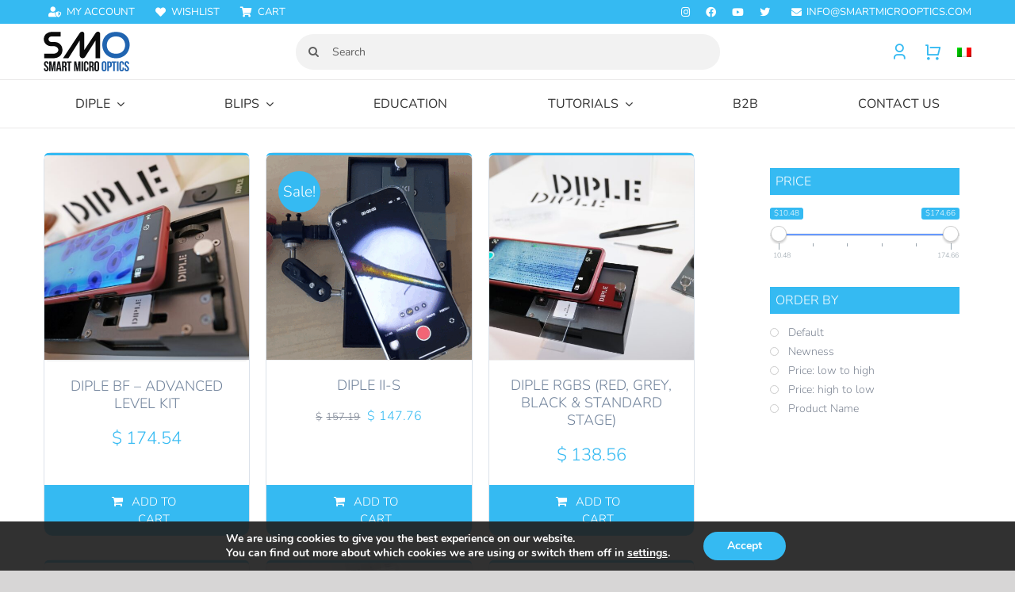

--- FILE ---
content_type: text/html; charset=UTF-8
request_url: https://smartmicrooptics.com/product-tag/microscope/?product-tag%2Fmicroscope%2F=&product_count=60
body_size: 43477
content:
<!DOCTYPE html>
<html class="avada-html-layout-wide avada-html-header-position-top avada-html-is-archive" lang="en-US">
<head>
	<meta http-equiv="X-UA-Compatible" content="IE=edge" />
	<meta http-equiv="Content-Type" content="text/html; charset=utf-8"/>
	<meta name="viewport" content="width=device-width, initial-scale=1" />
					<script>document.documentElement.className = document.documentElement.className + ' yes-js js_active js'</script>
			<meta name='robots' content='index, follow, max-image-preview:large, max-snippet:-1, max-video-preview:-1' />

	<!-- This site is optimized with the Yoast SEO plugin v26.7 - https://yoast.com/wordpress/plugins/seo/ -->
	<title>microscope Archivi - SmartMicroOptics</title>
	<link rel="canonical" href="https://smartmicrooptics.com/product-tag/microscope/" />
	<meta property="og:locale" content="en_US" />
	<meta property="og:type" content="article" />
	<meta property="og:title" content="microscope Archivi - SmartMicroOptics" />
	<meta property="og:url" content="https://smartmicrooptics.com/product-tag/microscope/" />
	<meta property="og:site_name" content="SmartMicroOptics" />
	<meta name="twitter:card" content="summary_large_image" />
	<meta name="twitter:site" content="@blipslens" />
	<script type="application/ld+json" class="yoast-schema-graph">{"@context":"https://schema.org","@graph":[{"@type":"CollectionPage","@id":"https://smartmicrooptics.com/product-tag/microscope/","url":"https://smartmicrooptics.com/product-tag/microscope/","name":"microscope Archivi - SmartMicroOptics","isPartOf":{"@id":"https://smartmicrooptics.com/#website"},"primaryImageOfPage":{"@id":"https://smartmicrooptics.com/product-tag/microscope/#primaryimage"},"image":{"@id":"https://smartmicrooptics.com/product-tag/microscope/#primaryimage"},"thumbnailUrl":"https://smartmicrooptics.com/wp-content/uploads/2020/11/quadrato2-1.jpg","breadcrumb":{"@id":"https://smartmicrooptics.com/product-tag/microscope/#breadcrumb"},"inLanguage":"en-US"},{"@type":"ImageObject","inLanguage":"en-US","@id":"https://smartmicrooptics.com/product-tag/microscope/#primaryimage","url":"https://smartmicrooptics.com/wp-content/uploads/2020/11/quadrato2-1.jpg","contentUrl":"https://smartmicrooptics.com/wp-content/uploads/2020/11/quadrato2-1.jpg","width":2000,"height":2003},{"@type":"BreadcrumbList","@id":"https://smartmicrooptics.com/product-tag/microscope/#breadcrumb","itemListElement":[{"@type":"ListItem","position":1,"name":"Home","item":"https://smartmicrooptics.com/"},{"@type":"ListItem","position":2,"name":"microscope"}]},{"@type":"WebSite","@id":"https://smartmicrooptics.com/#website","url":"https://smartmicrooptics.com/","name":"SmartMicroOptics","description":"Real microscopy, anywhere","publisher":{"@id":"https://smartmicrooptics.com/#organization"},"potentialAction":[{"@type":"SearchAction","target":{"@type":"EntryPoint","urlTemplate":"https://smartmicrooptics.com/?s={search_term_string}"},"query-input":{"@type":"PropertyValueSpecification","valueRequired":true,"valueName":"search_term_string"}}],"inLanguage":"en-US"},{"@type":"Organization","@id":"https://smartmicrooptics.com/#organization","name":"SmartMicroOptics","url":"https://smartmicrooptics.com/","logo":{"@type":"ImageObject","inLanguage":"en-US","@id":"https://smartmicrooptics.com/#/schema/logo/image/","url":"https://smartmicrooptics.com/wp-content/uploads/2016/04/logo-smo.png","contentUrl":"https://smartmicrooptics.com/wp-content/uploads/2016/04/logo-smo.png","width":100,"height":50,"caption":"SmartMicroOptics"},"image":{"@id":"https://smartmicrooptics.com/#/schema/logo/image/"},"sameAs":["https://www.facebook.com/blipslens/","https://x.com/blipslens","https://www.instagram.com/blipslens/","https://www.youtube.com/channel/UClGUOkYlK9UbHQ981FcHQZg?view_as=subscriber"]}]}</script>
	<!-- / Yoast SEO plugin. -->


<link rel='dns-prefetch' href='//capi-automation.s3.us-east-2.amazonaws.com' />
<link href='https://fonts.gstatic.com' crossorigin rel='preconnect' />
<link rel="alternate" type="application/rss+xml" title="SmartMicroOptics &raquo; Feed" href="https://smartmicrooptics.com/feed/" />
<link rel="alternate" type="application/rss+xml" title="SmartMicroOptics &raquo; Comments Feed" href="https://smartmicrooptics.com/comments/feed/" />
					<link rel="shortcut icon" href="https://smartmicrooptics.com/wp-content/uploads/2017/12/icon-16px-png.png" type="image/x-icon" />
		
		
					<!-- Android Icon -->
			<link rel="icon" sizes="192x192" href="https://smartmicrooptics.com/wp-content/uploads/2017/12/icon-57px-png.png">
		
					<!-- MS Edge Icon -->
			<meta name="msapplication-TileImage" content="https://smartmicrooptics.com/wp-content/uploads/2017/12/icon-72px-png.png">
				<link rel="alternate" type="application/rss+xml" title="SmartMicroOptics &raquo; microscope Tag Feed" href="https://smartmicrooptics.com/product-tag/microscope/feed/" />
<style id='wp-img-auto-sizes-contain-inline-css' type='text/css'>
img:is([sizes=auto i],[sizes^="auto," i]){contain-intrinsic-size:3000px 1500px}
/*# sourceURL=wp-img-auto-sizes-contain-inline-css */
</style>
<style id='wp-emoji-styles-inline-css' type='text/css'>

	img.wp-smiley, img.emoji {
		display: inline !important;
		border: none !important;
		box-shadow: none !important;
		height: 1em !important;
		width: 1em !important;
		margin: 0 0.07em !important;
		vertical-align: -0.1em !important;
		background: none !important;
		padding: 0 !important;
	}
/*# sourceURL=wp-emoji-styles-inline-css */
</style>
<link rel='stylesheet' id='woocf-custom-style-css' href='https://smartmicrooptics.com/wp-content/plugins/woo-codice-fiscale/css/style.css?ver=6.9' type='text/css' media='all' />
<link rel='stylesheet' id='wcml-dropdown-click-0-css' href='//smartmicrooptics.com/wp-content/plugins/woocommerce-multilingual/templates/currency-switchers/legacy-dropdown-click/style.css?ver=5.5.3.1' type='text/css' media='all' />
<style id='woocommerce-inline-inline-css' type='text/css'>
.woocommerce form .form-row .required { visibility: visible; }
/*# sourceURL=woocommerce-inline-inline-css */
</style>
<link rel='stylesheet' id='wpml-legacy-horizontal-list-0-css' href='https://smartmicrooptics.com/wp-content/plugins/sitepress-multilingual-cms/templates/language-switchers/legacy-list-horizontal/style.min.css?ver=1' type='text/css' media='all' />
<style id='wpml-legacy-horizontal-list-0-inline-css' type='text/css'>
.wpml-ls-statics-shortcode_actions{background-color:#eeeeee;}.wpml-ls-statics-shortcode_actions, .wpml-ls-statics-shortcode_actions .wpml-ls-sub-menu, .wpml-ls-statics-shortcode_actions a {border-color:#cdcdcd;}.wpml-ls-statics-shortcode_actions a, .wpml-ls-statics-shortcode_actions .wpml-ls-sub-menu a, .wpml-ls-statics-shortcode_actions .wpml-ls-sub-menu a:link, .wpml-ls-statics-shortcode_actions li:not(.wpml-ls-current-language) .wpml-ls-link, .wpml-ls-statics-shortcode_actions li:not(.wpml-ls-current-language) .wpml-ls-link:link {color:#444444;background-color:#ffffff;}.wpml-ls-statics-shortcode_actions .wpml-ls-sub-menu a:hover,.wpml-ls-statics-shortcode_actions .wpml-ls-sub-menu a:focus, .wpml-ls-statics-shortcode_actions .wpml-ls-sub-menu a:link:hover, .wpml-ls-statics-shortcode_actions .wpml-ls-sub-menu a:link:focus {color:#000000;background-color:#eeeeee;}.wpml-ls-statics-shortcode_actions .wpml-ls-current-language > a {color:#444444;background-color:#ffffff;}.wpml-ls-statics-shortcode_actions .wpml-ls-current-language:hover>a, .wpml-ls-statics-shortcode_actions .wpml-ls-current-language>a:focus {color:#000000;background-color:#eeeeee;}
/*# sourceURL=wpml-legacy-horizontal-list-0-inline-css */
</style>
<link rel='stylesheet' id='wpml-menu-item-0-css' href='https://smartmicrooptics.com/wp-content/plugins/sitepress-multilingual-cms/templates/language-switchers/menu-item/style.min.css?ver=1' type='text/css' media='all' />
<link rel='stylesheet' id='cms-navigation-style-base-css' href='https://smartmicrooptics.com/wp-content/plugins/wpml-cms-nav/res/css/cms-navigation-base.css?ver=1.5.6' type='text/css' media='screen' />
<link rel='stylesheet' id='cms-navigation-style-css' href='https://smartmicrooptics.com/wp-content/plugins/wpml-cms-nav/res/css/cms-navigation.css?ver=1.5.6' type='text/css' media='screen' />
<link rel='stylesheet' id='jquery-selectBox-css' href='https://smartmicrooptics.com/wp-content/plugins/yith-woocommerce-wishlist/assets/css/jquery.selectBox.css?ver=1.2.0' type='text/css' media='all' />
<link rel='stylesheet' id='woocommerce_prettyPhoto_css-css' href='//smartmicrooptics.com/wp-content/plugins/woocommerce/assets/css/prettyPhoto.css?ver=3.1.6' type='text/css' media='all' />
<link rel='stylesheet' id='yith-wcwl-main-css' href='https://smartmicrooptics.com/wp-content/plugins/yith-woocommerce-wishlist/assets/css/style.css?ver=4.11.0' type='text/css' media='all' />
<style id='yith-wcwl-main-inline-css' type='text/css'>
 :root { --rounded-corners-radius: 16px; --add-to-cart-rounded-corners-radius: 16px; --color-headers-background: #F4F4F4; --feedback-duration: 3s } 
 :root { --rounded-corners-radius: 16px; --add-to-cart-rounded-corners-radius: 16px; --color-headers-background: #F4F4F4; --feedback-duration: 3s } 
/*# sourceURL=yith-wcwl-main-inline-css */
</style>
<link rel='stylesheet' id='moove_gdpr_frontend-css' href='https://smartmicrooptics.com/wp-content/plugins/gdpr-cookie-compliance/dist/styles/gdpr-main.css?ver=5.0.9' type='text/css' media='all' />
<style id='moove_gdpr_frontend-inline-css' type='text/css'>
#moove_gdpr_cookie_modal,#moove_gdpr_cookie_info_bar,.gdpr_cookie_settings_shortcode_content{font-family:&#039;Nunito&#039;,sans-serif}#moove_gdpr_save_popup_settings_button{background-color:#373737;color:#fff}#moove_gdpr_save_popup_settings_button:hover{background-color:#000}#moove_gdpr_cookie_info_bar .moove-gdpr-info-bar-container .moove-gdpr-info-bar-content a.mgbutton,#moove_gdpr_cookie_info_bar .moove-gdpr-info-bar-container .moove-gdpr-info-bar-content button.mgbutton{background-color:#35baf2}#moove_gdpr_cookie_modal .moove-gdpr-modal-content .moove-gdpr-modal-footer-content .moove-gdpr-button-holder a.mgbutton,#moove_gdpr_cookie_modal .moove-gdpr-modal-content .moove-gdpr-modal-footer-content .moove-gdpr-button-holder button.mgbutton,.gdpr_cookie_settings_shortcode_content .gdpr-shr-button.button-green{background-color:#35baf2;border-color:#35baf2}#moove_gdpr_cookie_modal .moove-gdpr-modal-content .moove-gdpr-modal-footer-content .moove-gdpr-button-holder a.mgbutton:hover,#moove_gdpr_cookie_modal .moove-gdpr-modal-content .moove-gdpr-modal-footer-content .moove-gdpr-button-holder button.mgbutton:hover,.gdpr_cookie_settings_shortcode_content .gdpr-shr-button.button-green:hover{background-color:#fff;color:#35baf2}#moove_gdpr_cookie_modal .moove-gdpr-modal-content .moove-gdpr-modal-close i,#moove_gdpr_cookie_modal .moove-gdpr-modal-content .moove-gdpr-modal-close span.gdpr-icon{background-color:#35baf2;border:1px solid #35baf2}#moove_gdpr_cookie_info_bar span.moove-gdpr-infobar-allow-all.focus-g,#moove_gdpr_cookie_info_bar span.moove-gdpr-infobar-allow-all:focus,#moove_gdpr_cookie_info_bar button.moove-gdpr-infobar-allow-all.focus-g,#moove_gdpr_cookie_info_bar button.moove-gdpr-infobar-allow-all:focus,#moove_gdpr_cookie_info_bar span.moove-gdpr-infobar-reject-btn.focus-g,#moove_gdpr_cookie_info_bar span.moove-gdpr-infobar-reject-btn:focus,#moove_gdpr_cookie_info_bar button.moove-gdpr-infobar-reject-btn.focus-g,#moove_gdpr_cookie_info_bar button.moove-gdpr-infobar-reject-btn:focus,#moove_gdpr_cookie_info_bar span.change-settings-button.focus-g,#moove_gdpr_cookie_info_bar span.change-settings-button:focus,#moove_gdpr_cookie_info_bar button.change-settings-button.focus-g,#moove_gdpr_cookie_info_bar button.change-settings-button:focus{-webkit-box-shadow:0 0 1px 3px #35baf2;-moz-box-shadow:0 0 1px 3px #35baf2;box-shadow:0 0 1px 3px #35baf2}#moove_gdpr_cookie_modal .moove-gdpr-modal-content .moove-gdpr-modal-close i:hover,#moove_gdpr_cookie_modal .moove-gdpr-modal-content .moove-gdpr-modal-close span.gdpr-icon:hover,#moove_gdpr_cookie_info_bar span[data-href]>u.change-settings-button{color:#35baf2}#moove_gdpr_cookie_modal .moove-gdpr-modal-content .moove-gdpr-modal-left-content #moove-gdpr-menu li.menu-item-selected a span.gdpr-icon,#moove_gdpr_cookie_modal .moove-gdpr-modal-content .moove-gdpr-modal-left-content #moove-gdpr-menu li.menu-item-selected button span.gdpr-icon{color:inherit}#moove_gdpr_cookie_modal .moove-gdpr-modal-content .moove-gdpr-modal-left-content #moove-gdpr-menu li a span.gdpr-icon,#moove_gdpr_cookie_modal .moove-gdpr-modal-content .moove-gdpr-modal-left-content #moove-gdpr-menu li button span.gdpr-icon{color:inherit}#moove_gdpr_cookie_modal .gdpr-acc-link{line-height:0;font-size:0;color:transparent;position:absolute}#moove_gdpr_cookie_modal .moove-gdpr-modal-content .moove-gdpr-modal-close:hover i,#moove_gdpr_cookie_modal .moove-gdpr-modal-content .moove-gdpr-modal-left-content #moove-gdpr-menu li a,#moove_gdpr_cookie_modal .moove-gdpr-modal-content .moove-gdpr-modal-left-content #moove-gdpr-menu li button,#moove_gdpr_cookie_modal .moove-gdpr-modal-content .moove-gdpr-modal-left-content #moove-gdpr-menu li button i,#moove_gdpr_cookie_modal .moove-gdpr-modal-content .moove-gdpr-modal-left-content #moove-gdpr-menu li a i,#moove_gdpr_cookie_modal .moove-gdpr-modal-content .moove-gdpr-tab-main .moove-gdpr-tab-main-content a:hover,#moove_gdpr_cookie_info_bar.moove-gdpr-dark-scheme .moove-gdpr-info-bar-container .moove-gdpr-info-bar-content a.mgbutton:hover,#moove_gdpr_cookie_info_bar.moove-gdpr-dark-scheme .moove-gdpr-info-bar-container .moove-gdpr-info-bar-content button.mgbutton:hover,#moove_gdpr_cookie_info_bar.moove-gdpr-dark-scheme .moove-gdpr-info-bar-container .moove-gdpr-info-bar-content a:hover,#moove_gdpr_cookie_info_bar.moove-gdpr-dark-scheme .moove-gdpr-info-bar-container .moove-gdpr-info-bar-content button:hover,#moove_gdpr_cookie_info_bar.moove-gdpr-dark-scheme .moove-gdpr-info-bar-container .moove-gdpr-info-bar-content span.change-settings-button:hover,#moove_gdpr_cookie_info_bar.moove-gdpr-dark-scheme .moove-gdpr-info-bar-container .moove-gdpr-info-bar-content button.change-settings-button:hover,#moove_gdpr_cookie_info_bar.moove-gdpr-dark-scheme .moove-gdpr-info-bar-container .moove-gdpr-info-bar-content u.change-settings-button:hover,#moove_gdpr_cookie_info_bar span[data-href]>u.change-settings-button,#moove_gdpr_cookie_info_bar.moove-gdpr-dark-scheme .moove-gdpr-info-bar-container .moove-gdpr-info-bar-content a.mgbutton.focus-g,#moove_gdpr_cookie_info_bar.moove-gdpr-dark-scheme .moove-gdpr-info-bar-container .moove-gdpr-info-bar-content button.mgbutton.focus-g,#moove_gdpr_cookie_info_bar.moove-gdpr-dark-scheme .moove-gdpr-info-bar-container .moove-gdpr-info-bar-content a.focus-g,#moove_gdpr_cookie_info_bar.moove-gdpr-dark-scheme .moove-gdpr-info-bar-container .moove-gdpr-info-bar-content button.focus-g,#moove_gdpr_cookie_info_bar.moove-gdpr-dark-scheme .moove-gdpr-info-bar-container .moove-gdpr-info-bar-content a.mgbutton:focus,#moove_gdpr_cookie_info_bar.moove-gdpr-dark-scheme .moove-gdpr-info-bar-container .moove-gdpr-info-bar-content button.mgbutton:focus,#moove_gdpr_cookie_info_bar.moove-gdpr-dark-scheme .moove-gdpr-info-bar-container .moove-gdpr-info-bar-content a:focus,#moove_gdpr_cookie_info_bar.moove-gdpr-dark-scheme .moove-gdpr-info-bar-container .moove-gdpr-info-bar-content button:focus,#moove_gdpr_cookie_info_bar.moove-gdpr-dark-scheme .moove-gdpr-info-bar-container .moove-gdpr-info-bar-content span.change-settings-button.focus-g,span.change-settings-button:focus,button.change-settings-button.focus-g,button.change-settings-button:focus,#moove_gdpr_cookie_info_bar.moove-gdpr-dark-scheme .moove-gdpr-info-bar-container .moove-gdpr-info-bar-content u.change-settings-button.focus-g,#moove_gdpr_cookie_info_bar.moove-gdpr-dark-scheme .moove-gdpr-info-bar-container .moove-gdpr-info-bar-content u.change-settings-button:focus{color:#35baf2}#moove_gdpr_cookie_modal .moove-gdpr-branding.focus-g span,#moove_gdpr_cookie_modal .moove-gdpr-modal-content .moove-gdpr-tab-main a.focus-g,#moove_gdpr_cookie_modal .moove-gdpr-modal-content .moove-gdpr-tab-main .gdpr-cd-details-toggle.focus-g{color:#35baf2}#moove_gdpr_cookie_modal.gdpr_lightbox-hide{display:none}
/*# sourceURL=moove_gdpr_frontend-inline-css */
</style>
<link rel='stylesheet' id='prdctfltr-css' href='https://smartmicrooptics.com/wp-content/plugins/prdctfltr/includes/css/styles.css?ver=8.2.0' type='text/css' media='all' />
<link rel='stylesheet' id='fusion-dynamic-css-css' href='https://smartmicrooptics.com/wp-content/uploads/fusion-styles/638943ee6c6ecbc79645cf55e19a7e3b.min.css?ver=3.13.3' type='text/css' media='all' />
<script type="text/javascript" src="https://smartmicrooptics.com/wp-includes/js/jquery/jquery.min.js?ver=3.7.1" id="jquery-core-js"></script>
<script type="text/javascript" src="//smartmicrooptics.com/wp-content/plugins/revslider/sr6/assets/js/rbtools.min.js?ver=6.7.38" async id="tp-tools-js"></script>
<script type="text/javascript" src="//smartmicrooptics.com/wp-content/plugins/revslider/sr6/assets/js/rs6.min.js?ver=6.7.38" async id="revmin-js"></script>
<script type="text/javascript" src="https://smartmicrooptics.com/wp-content/plugins/woocommerce/assets/js/jquery-blockui/jquery.blockUI.min.js?ver=2.7.0-wc.10.4.3" id="wc-jquery-blockui-js" defer="defer" data-wp-strategy="defer"></script>
<script type="text/javascript" id="wc-add-to-cart-js-extra">
/* <![CDATA[ */
var wc_add_to_cart_params = {"ajax_url":"/wp-admin/admin-ajax.php","wc_ajax_url":"/?wc-ajax=%%endpoint%%","i18n_view_cart":"View cart","cart_url":"https://smartmicrooptics.com/cart/","is_cart":"","cart_redirect_after_add":"no"};
//# sourceURL=wc-add-to-cart-js-extra
/* ]]> */
</script>
<script type="text/javascript" src="https://smartmicrooptics.com/wp-content/plugins/woocommerce/assets/js/frontend/add-to-cart.min.js?ver=10.4.3" id="wc-add-to-cart-js" defer="defer" data-wp-strategy="defer"></script>
<script type="text/javascript" src="https://smartmicrooptics.com/wp-content/plugins/woocommerce/assets/js/js-cookie/js.cookie.min.js?ver=2.1.4-wc.10.4.3" id="wc-js-cookie-js" defer="defer" data-wp-strategy="defer"></script>
<script type="text/javascript" id="woocommerce-js-extra">
/* <![CDATA[ */
var woocommerce_params = {"ajax_url":"/wp-admin/admin-ajax.php","wc_ajax_url":"/?wc-ajax=%%endpoint%%","i18n_password_show":"Show password","i18n_password_hide":"Hide password"};
//# sourceURL=woocommerce-js-extra
/* ]]> */
</script>
<script type="text/javascript" src="https://smartmicrooptics.com/wp-content/plugins/woocommerce/assets/js/frontend/woocommerce.min.js?ver=10.4.3" id="woocommerce-js" defer="defer" data-wp-strategy="defer"></script>
<script type="text/javascript" id="wcexd-checkout-script-js-extra">
/* <![CDATA[ */
var options = {"cf_mandatory":"","piva_only_ue":"","ue":["AT","BE","BG","CY","CZ","DE","DK","EE","EL","ES","FI","FR","HR","HU","IE","IT","LU","LV","LT","MT","NL","PL","PT","RO","SE","SI","SK"],"only_italy":"","cf_only_italy":""};
//# sourceURL=wcexd-checkout-script-js-extra
/* ]]> */
</script>
<script type="text/javascript" src="https://smartmicrooptics.com/wp-content/plugins/wc-exporter-for-danea-premium/includes/wc-checkout-fields/js/wcexd-checkout.js?ver=6.9" id="wcexd-checkout-script-js"></script>
<link rel="https://api.w.org/" href="https://smartmicrooptics.com/wp-json/" /><link rel="alternate" title="JSON" type="application/json" href="https://smartmicrooptics.com/wp-json/wp/v2/product_tag/113" /><link rel="EditURI" type="application/rsd+xml" title="RSD" href="https://smartmicrooptics.com/xmlrpc.php?rsd" />
<meta name="generator" content="WordPress 6.9" />
<meta name="generator" content="WooCommerce 10.4.3" />
<meta name="generator" content="WPML ver:4.8.6 stt:1,27;" />

<!-- Affiliates Manager plugin v2.9.49 - https://wpaffiliatemanager.com/ -->
<style type="text/css" id="css-fb-visibility">@media screen and (max-width: 640px){.fusion-no-small-visibility{display:none !important;}body .sm-text-align-center{text-align:center !important;}body .sm-text-align-left{text-align:left !important;}body .sm-text-align-right{text-align:right !important;}body .sm-flex-align-center{justify-content:center !important;}body .sm-flex-align-flex-start{justify-content:flex-start !important;}body .sm-flex-align-flex-end{justify-content:flex-end !important;}body .sm-mx-auto{margin-left:auto !important;margin-right:auto !important;}body .sm-ml-auto{margin-left:auto !important;}body .sm-mr-auto{margin-right:auto !important;}body .fusion-absolute-position-small{position:absolute;top:auto;width:100%;}.awb-sticky.awb-sticky-small{ position: sticky; top: var(--awb-sticky-offset,0); }}@media screen and (min-width: 641px) and (max-width: 1024px){.fusion-no-medium-visibility{display:none !important;}body .md-text-align-center{text-align:center !important;}body .md-text-align-left{text-align:left !important;}body .md-text-align-right{text-align:right !important;}body .md-flex-align-center{justify-content:center !important;}body .md-flex-align-flex-start{justify-content:flex-start !important;}body .md-flex-align-flex-end{justify-content:flex-end !important;}body .md-mx-auto{margin-left:auto !important;margin-right:auto !important;}body .md-ml-auto{margin-left:auto !important;}body .md-mr-auto{margin-right:auto !important;}body .fusion-absolute-position-medium{position:absolute;top:auto;width:100%;}.awb-sticky.awb-sticky-medium{ position: sticky; top: var(--awb-sticky-offset,0); }}@media screen and (min-width: 1025px){.fusion-no-large-visibility{display:none !important;}body .lg-text-align-center{text-align:center !important;}body .lg-text-align-left{text-align:left !important;}body .lg-text-align-right{text-align:right !important;}body .lg-flex-align-center{justify-content:center !important;}body .lg-flex-align-flex-start{justify-content:flex-start !important;}body .lg-flex-align-flex-end{justify-content:flex-end !important;}body .lg-mx-auto{margin-left:auto !important;margin-right:auto !important;}body .lg-ml-auto{margin-left:auto !important;}body .lg-mr-auto{margin-right:auto !important;}body .fusion-absolute-position-large{position:absolute;top:auto;width:100%;}.awb-sticky.awb-sticky-large{ position: sticky; top: var(--awb-sticky-offset,0); }}</style>	<noscript><style>.woocommerce-product-gallery{ opacity: 1 !important; }</style></noscript>
				<script  type="text/javascript">
				!function(f,b,e,v,n,t,s){if(f.fbq)return;n=f.fbq=function(){n.callMethod?
					n.callMethod.apply(n,arguments):n.queue.push(arguments)};if(!f._fbq)f._fbq=n;
					n.push=n;n.loaded=!0;n.version='2.0';n.queue=[];t=b.createElement(e);t.async=!0;
					t.src=v;s=b.getElementsByTagName(e)[0];s.parentNode.insertBefore(t,s)}(window,
					document,'script','https://connect.facebook.net/en_US/fbevents.js');
			</script>
			<!-- WooCommerce Facebook Integration Begin -->
			<script  type="text/javascript">

				fbq('init', '120734161904330', {}, {
    "agent": "woocommerce_0-10.4.3-3.5.15"
});

				document.addEventListener( 'DOMContentLoaded', function() {
					// Insert placeholder for events injected when a product is added to the cart through AJAX.
					document.body.insertAdjacentHTML( 'beforeend', '<div class=\"wc-facebook-pixel-event-placeholder\"></div>' );
				}, false );

			</script>
			<!-- WooCommerce Facebook Integration End -->
			<meta name="generator" content="Powered by Slider Revolution 6.7.38 - responsive, Mobile-Friendly Slider Plugin for WordPress with comfortable drag and drop interface." />
<meta name="generator" content="XforWooCommerce.com - Product Filter for WooCommerce"/><script>function setREVStartSize(e){
			//window.requestAnimationFrame(function() {
				window.RSIW = window.RSIW===undefined ? window.innerWidth : window.RSIW;
				window.RSIH = window.RSIH===undefined ? window.innerHeight : window.RSIH;
				try {
					var pw = document.getElementById(e.c).parentNode.offsetWidth,
						newh;
					pw = pw===0 || isNaN(pw) || (e.l=="fullwidth" || e.layout=="fullwidth") ? window.RSIW : pw;
					e.tabw = e.tabw===undefined ? 0 : parseInt(e.tabw);
					e.thumbw = e.thumbw===undefined ? 0 : parseInt(e.thumbw);
					e.tabh = e.tabh===undefined ? 0 : parseInt(e.tabh);
					e.thumbh = e.thumbh===undefined ? 0 : parseInt(e.thumbh);
					e.tabhide = e.tabhide===undefined ? 0 : parseInt(e.tabhide);
					e.thumbhide = e.thumbhide===undefined ? 0 : parseInt(e.thumbhide);
					e.mh = e.mh===undefined || e.mh=="" || e.mh==="auto" ? 0 : parseInt(e.mh,0);
					if(e.layout==="fullscreen" || e.l==="fullscreen")
						newh = Math.max(e.mh,window.RSIH);
					else{
						e.gw = Array.isArray(e.gw) ? e.gw : [e.gw];
						for (var i in e.rl) if (e.gw[i]===undefined || e.gw[i]===0) e.gw[i] = e.gw[i-1];
						e.gh = e.el===undefined || e.el==="" || (Array.isArray(e.el) && e.el.length==0)? e.gh : e.el;
						e.gh = Array.isArray(e.gh) ? e.gh : [e.gh];
						for (var i in e.rl) if (e.gh[i]===undefined || e.gh[i]===0) e.gh[i] = e.gh[i-1];
											
						var nl = new Array(e.rl.length),
							ix = 0,
							sl;
						e.tabw = e.tabhide>=pw ? 0 : e.tabw;
						e.thumbw = e.thumbhide>=pw ? 0 : e.thumbw;
						e.tabh = e.tabhide>=pw ? 0 : e.tabh;
						e.thumbh = e.thumbhide>=pw ? 0 : e.thumbh;
						for (var i in e.rl) nl[i] = e.rl[i]<window.RSIW ? 0 : e.rl[i];
						sl = nl[0];
						for (var i in nl) if (sl>nl[i] && nl[i]>0) { sl = nl[i]; ix=i;}
						var m = pw>(e.gw[ix]+e.tabw+e.thumbw) ? 1 : (pw-(e.tabw+e.thumbw)) / (e.gw[ix]);
						newh =  (e.gh[ix] * m) + (e.tabh + e.thumbh);
					}
					var el = document.getElementById(e.c);
					if (el!==null && el) el.style.height = newh+"px";
					el = document.getElementById(e.c+"_wrapper");
					if (el!==null && el) {
						el.style.height = newh+"px";
						el.style.display = "block";
					}
				} catch(e){
					console.log("Failure at Presize of Slider:" + e)
				}
			//});
		  };</script>
		<script type="text/javascript">
			var doc = document.documentElement;
			doc.setAttribute( 'data-useragent', navigator.userAgent );
		</script>
		<!-- Google tag (gtag.js) -->
<script async src="https://www.googletagmanager.com/gtag/js?id=G-MX7ES0Y9RQ"></script>
<script>
  window.dataLayer = window.dataLayer || [];
  function gtag(){dataLayer.push(arguments);}
  gtag('js', new Date());

  gtag('config', 'G-MX7ES0Y9RQ');
</script>

<!-- Hotjar Tracking Code for www.smartmicrooptics.com -->
<script>
    (function(h,o,t,j,a,r){
        h.hj=h.hj||function(){(h.hj.q=h.hj.q||[]).push(arguments)};
        h._hjSettings={hjid:709634,hjsv:6};
        a=o.getElementsByTagName('head')[0];
        r=o.createElement('script');r.async=1;
        r.src=t+h._hjSettings.hjid+j+h._hjSettings.hjsv;
        a.appendChild(r);
    })(window,document,'https://static.hotjar.com/c/hotjar-','.js?sv=');
</script>
	<link rel='stylesheet' id='wc-blocks-style-css' href='https://smartmicrooptics.com/wp-content/plugins/woocommerce/assets/client/blocks/wc-blocks.css?ver=wc-10.4.3' type='text/css' media='all' />
<style id='global-styles-inline-css' type='text/css'>
:root{--wp--preset--aspect-ratio--square: 1;--wp--preset--aspect-ratio--4-3: 4/3;--wp--preset--aspect-ratio--3-4: 3/4;--wp--preset--aspect-ratio--3-2: 3/2;--wp--preset--aspect-ratio--2-3: 2/3;--wp--preset--aspect-ratio--16-9: 16/9;--wp--preset--aspect-ratio--9-16: 9/16;--wp--preset--color--black: #000000;--wp--preset--color--cyan-bluish-gray: #abb8c3;--wp--preset--color--white: #ffffff;--wp--preset--color--pale-pink: #f78da7;--wp--preset--color--vivid-red: #cf2e2e;--wp--preset--color--luminous-vivid-orange: #ff6900;--wp--preset--color--luminous-vivid-amber: #fcb900;--wp--preset--color--light-green-cyan: #7bdcb5;--wp--preset--color--vivid-green-cyan: #00d084;--wp--preset--color--pale-cyan-blue: #8ed1fc;--wp--preset--color--vivid-cyan-blue: #0693e3;--wp--preset--color--vivid-purple: #9b51e0;--wp--preset--color--awb-color-1: rgba(255,255,255,1);--wp--preset--color--awb-color-2: rgba(219,226,234,1);--wp--preset--color--awb-color-3: rgba(181,181,181,1);--wp--preset--color--awb-color-4: rgba(53,186,242,1);--wp--preset--color--awb-color-5: rgba(0,196,204,1);--wp--preset--color--awb-color-6: rgba(127,135,149,1);--wp--preset--color--awb-color-7: rgba(81,91,105,1);--wp--preset--color--awb-color-8: rgba(51,51,51,1);--wp--preset--color--awb-color-custom-10: rgba(250,250,250,1);--wp--preset--color--awb-color-custom-11: rgba(114,132,156,1);--wp--preset--color--awb-color-custom-12: rgba(0,0,0,0.1);--wp--preset--color--awb-color-custom-13: rgba(140,149,163,1);--wp--preset--color--awb-color-custom-14: rgba(239,239,239,1);--wp--preset--color--awb-color-custom-15: rgba(219,226,234,0.8);--wp--preset--color--awb-color-custom-16: rgba(50,50,50,0.75);--wp--preset--color--awb-color-custom-17: rgba(21,140,219,1);--wp--preset--color--awb-color-custom-18: rgba(160,206,78,1);--wp--preset--gradient--vivid-cyan-blue-to-vivid-purple: linear-gradient(135deg,rgb(6,147,227) 0%,rgb(155,81,224) 100%);--wp--preset--gradient--light-green-cyan-to-vivid-green-cyan: linear-gradient(135deg,rgb(122,220,180) 0%,rgb(0,208,130) 100%);--wp--preset--gradient--luminous-vivid-amber-to-luminous-vivid-orange: linear-gradient(135deg,rgb(252,185,0) 0%,rgb(255,105,0) 100%);--wp--preset--gradient--luminous-vivid-orange-to-vivid-red: linear-gradient(135deg,rgb(255,105,0) 0%,rgb(207,46,46) 100%);--wp--preset--gradient--very-light-gray-to-cyan-bluish-gray: linear-gradient(135deg,rgb(238,238,238) 0%,rgb(169,184,195) 100%);--wp--preset--gradient--cool-to-warm-spectrum: linear-gradient(135deg,rgb(74,234,220) 0%,rgb(151,120,209) 20%,rgb(207,42,186) 40%,rgb(238,44,130) 60%,rgb(251,105,98) 80%,rgb(254,248,76) 100%);--wp--preset--gradient--blush-light-purple: linear-gradient(135deg,rgb(255,206,236) 0%,rgb(152,150,240) 100%);--wp--preset--gradient--blush-bordeaux: linear-gradient(135deg,rgb(254,205,165) 0%,rgb(254,45,45) 50%,rgb(107,0,62) 100%);--wp--preset--gradient--luminous-dusk: linear-gradient(135deg,rgb(255,203,112) 0%,rgb(199,81,192) 50%,rgb(65,88,208) 100%);--wp--preset--gradient--pale-ocean: linear-gradient(135deg,rgb(255,245,203) 0%,rgb(182,227,212) 50%,rgb(51,167,181) 100%);--wp--preset--gradient--electric-grass: linear-gradient(135deg,rgb(202,248,128) 0%,rgb(113,206,126) 100%);--wp--preset--gradient--midnight: linear-gradient(135deg,rgb(2,3,129) 0%,rgb(40,116,252) 100%);--wp--preset--font-size--small: 12px;--wp--preset--font-size--medium: 20px;--wp--preset--font-size--large: 24px;--wp--preset--font-size--x-large: 42px;--wp--preset--font-size--normal: 16px;--wp--preset--font-size--xlarge: 32px;--wp--preset--font-size--huge: 48px;--wp--preset--spacing--20: 0.44rem;--wp--preset--spacing--30: 0.67rem;--wp--preset--spacing--40: 1rem;--wp--preset--spacing--50: 1.5rem;--wp--preset--spacing--60: 2.25rem;--wp--preset--spacing--70: 3.38rem;--wp--preset--spacing--80: 5.06rem;--wp--preset--shadow--natural: 6px 6px 9px rgba(0, 0, 0, 0.2);--wp--preset--shadow--deep: 12px 12px 50px rgba(0, 0, 0, 0.4);--wp--preset--shadow--sharp: 6px 6px 0px rgba(0, 0, 0, 0.2);--wp--preset--shadow--outlined: 6px 6px 0px -3px rgb(255, 255, 255), 6px 6px rgb(0, 0, 0);--wp--preset--shadow--crisp: 6px 6px 0px rgb(0, 0, 0);}:where(.is-layout-flex){gap: 0.5em;}:where(.is-layout-grid){gap: 0.5em;}body .is-layout-flex{display: flex;}.is-layout-flex{flex-wrap: wrap;align-items: center;}.is-layout-flex > :is(*, div){margin: 0;}body .is-layout-grid{display: grid;}.is-layout-grid > :is(*, div){margin: 0;}:where(.wp-block-columns.is-layout-flex){gap: 2em;}:where(.wp-block-columns.is-layout-grid){gap: 2em;}:where(.wp-block-post-template.is-layout-flex){gap: 1.25em;}:where(.wp-block-post-template.is-layout-grid){gap: 1.25em;}.has-black-color{color: var(--wp--preset--color--black) !important;}.has-cyan-bluish-gray-color{color: var(--wp--preset--color--cyan-bluish-gray) !important;}.has-white-color{color: var(--wp--preset--color--white) !important;}.has-pale-pink-color{color: var(--wp--preset--color--pale-pink) !important;}.has-vivid-red-color{color: var(--wp--preset--color--vivid-red) !important;}.has-luminous-vivid-orange-color{color: var(--wp--preset--color--luminous-vivid-orange) !important;}.has-luminous-vivid-amber-color{color: var(--wp--preset--color--luminous-vivid-amber) !important;}.has-light-green-cyan-color{color: var(--wp--preset--color--light-green-cyan) !important;}.has-vivid-green-cyan-color{color: var(--wp--preset--color--vivid-green-cyan) !important;}.has-pale-cyan-blue-color{color: var(--wp--preset--color--pale-cyan-blue) !important;}.has-vivid-cyan-blue-color{color: var(--wp--preset--color--vivid-cyan-blue) !important;}.has-vivid-purple-color{color: var(--wp--preset--color--vivid-purple) !important;}.has-black-background-color{background-color: var(--wp--preset--color--black) !important;}.has-cyan-bluish-gray-background-color{background-color: var(--wp--preset--color--cyan-bluish-gray) !important;}.has-white-background-color{background-color: var(--wp--preset--color--white) !important;}.has-pale-pink-background-color{background-color: var(--wp--preset--color--pale-pink) !important;}.has-vivid-red-background-color{background-color: var(--wp--preset--color--vivid-red) !important;}.has-luminous-vivid-orange-background-color{background-color: var(--wp--preset--color--luminous-vivid-orange) !important;}.has-luminous-vivid-amber-background-color{background-color: var(--wp--preset--color--luminous-vivid-amber) !important;}.has-light-green-cyan-background-color{background-color: var(--wp--preset--color--light-green-cyan) !important;}.has-vivid-green-cyan-background-color{background-color: var(--wp--preset--color--vivid-green-cyan) !important;}.has-pale-cyan-blue-background-color{background-color: var(--wp--preset--color--pale-cyan-blue) !important;}.has-vivid-cyan-blue-background-color{background-color: var(--wp--preset--color--vivid-cyan-blue) !important;}.has-vivid-purple-background-color{background-color: var(--wp--preset--color--vivid-purple) !important;}.has-black-border-color{border-color: var(--wp--preset--color--black) !important;}.has-cyan-bluish-gray-border-color{border-color: var(--wp--preset--color--cyan-bluish-gray) !important;}.has-white-border-color{border-color: var(--wp--preset--color--white) !important;}.has-pale-pink-border-color{border-color: var(--wp--preset--color--pale-pink) !important;}.has-vivid-red-border-color{border-color: var(--wp--preset--color--vivid-red) !important;}.has-luminous-vivid-orange-border-color{border-color: var(--wp--preset--color--luminous-vivid-orange) !important;}.has-luminous-vivid-amber-border-color{border-color: var(--wp--preset--color--luminous-vivid-amber) !important;}.has-light-green-cyan-border-color{border-color: var(--wp--preset--color--light-green-cyan) !important;}.has-vivid-green-cyan-border-color{border-color: var(--wp--preset--color--vivid-green-cyan) !important;}.has-pale-cyan-blue-border-color{border-color: var(--wp--preset--color--pale-cyan-blue) !important;}.has-vivid-cyan-blue-border-color{border-color: var(--wp--preset--color--vivid-cyan-blue) !important;}.has-vivid-purple-border-color{border-color: var(--wp--preset--color--vivid-purple) !important;}.has-vivid-cyan-blue-to-vivid-purple-gradient-background{background: var(--wp--preset--gradient--vivid-cyan-blue-to-vivid-purple) !important;}.has-light-green-cyan-to-vivid-green-cyan-gradient-background{background: var(--wp--preset--gradient--light-green-cyan-to-vivid-green-cyan) !important;}.has-luminous-vivid-amber-to-luminous-vivid-orange-gradient-background{background: var(--wp--preset--gradient--luminous-vivid-amber-to-luminous-vivid-orange) !important;}.has-luminous-vivid-orange-to-vivid-red-gradient-background{background: var(--wp--preset--gradient--luminous-vivid-orange-to-vivid-red) !important;}.has-very-light-gray-to-cyan-bluish-gray-gradient-background{background: var(--wp--preset--gradient--very-light-gray-to-cyan-bluish-gray) !important;}.has-cool-to-warm-spectrum-gradient-background{background: var(--wp--preset--gradient--cool-to-warm-spectrum) !important;}.has-blush-light-purple-gradient-background{background: var(--wp--preset--gradient--blush-light-purple) !important;}.has-blush-bordeaux-gradient-background{background: var(--wp--preset--gradient--blush-bordeaux) !important;}.has-luminous-dusk-gradient-background{background: var(--wp--preset--gradient--luminous-dusk) !important;}.has-pale-ocean-gradient-background{background: var(--wp--preset--gradient--pale-ocean) !important;}.has-electric-grass-gradient-background{background: var(--wp--preset--gradient--electric-grass) !important;}.has-midnight-gradient-background{background: var(--wp--preset--gradient--midnight) !important;}.has-small-font-size{font-size: var(--wp--preset--font-size--small) !important;}.has-medium-font-size{font-size: var(--wp--preset--font-size--medium) !important;}.has-large-font-size{font-size: var(--wp--preset--font-size--large) !important;}.has-x-large-font-size{font-size: var(--wp--preset--font-size--x-large) !important;}
/*# sourceURL=global-styles-inline-css */
</style>
<link rel='stylesheet' id='wc-stripe-blocks-checkout-style-css' href='https://smartmicrooptics.com/wp-content/plugins/woocommerce-gateway-stripe/build/upe-blocks.css?ver=5149cca93b0373758856' type='text/css' media='all' />
<link rel='stylesheet' id='wp-block-library-css' href='https://smartmicrooptics.com/wp-includes/css/dist/block-library/style.min.css?ver=6.9' type='text/css' media='all' />
<style id='wp-block-library-inline-css' type='text/css'>
/*wp_block_styles_on_demand_placeholder:696f885248b70*/
/*# sourceURL=wp-block-library-inline-css */
</style>
<style id='wp-block-library-theme-inline-css' type='text/css'>
.wp-block-audio :where(figcaption){color:#555;font-size:13px;text-align:center}.is-dark-theme .wp-block-audio :where(figcaption){color:#ffffffa6}.wp-block-audio{margin:0 0 1em}.wp-block-code{border:1px solid #ccc;border-radius:4px;font-family:Menlo,Consolas,monaco,monospace;padding:.8em 1em}.wp-block-embed :where(figcaption){color:#555;font-size:13px;text-align:center}.is-dark-theme .wp-block-embed :where(figcaption){color:#ffffffa6}.wp-block-embed{margin:0 0 1em}.blocks-gallery-caption{color:#555;font-size:13px;text-align:center}.is-dark-theme .blocks-gallery-caption{color:#ffffffa6}:root :where(.wp-block-image figcaption){color:#555;font-size:13px;text-align:center}.is-dark-theme :root :where(.wp-block-image figcaption){color:#ffffffa6}.wp-block-image{margin:0 0 1em}.wp-block-pullquote{border-bottom:4px solid;border-top:4px solid;color:currentColor;margin-bottom:1.75em}.wp-block-pullquote :where(cite),.wp-block-pullquote :where(footer),.wp-block-pullquote__citation{color:currentColor;font-size:.8125em;font-style:normal;text-transform:uppercase}.wp-block-quote{border-left:.25em solid;margin:0 0 1.75em;padding-left:1em}.wp-block-quote cite,.wp-block-quote footer{color:currentColor;font-size:.8125em;font-style:normal;position:relative}.wp-block-quote:where(.has-text-align-right){border-left:none;border-right:.25em solid;padding-left:0;padding-right:1em}.wp-block-quote:where(.has-text-align-center){border:none;padding-left:0}.wp-block-quote.is-large,.wp-block-quote.is-style-large,.wp-block-quote:where(.is-style-plain){border:none}.wp-block-search .wp-block-search__label{font-weight:700}.wp-block-search__button{border:1px solid #ccc;padding:.375em .625em}:where(.wp-block-group.has-background){padding:1.25em 2.375em}.wp-block-separator.has-css-opacity{opacity:.4}.wp-block-separator{border:none;border-bottom:2px solid;margin-left:auto;margin-right:auto}.wp-block-separator.has-alpha-channel-opacity{opacity:1}.wp-block-separator:not(.is-style-wide):not(.is-style-dots){width:100px}.wp-block-separator.has-background:not(.is-style-dots){border-bottom:none;height:1px}.wp-block-separator.has-background:not(.is-style-wide):not(.is-style-dots){height:2px}.wp-block-table{margin:0 0 1em}.wp-block-table td,.wp-block-table th{word-break:normal}.wp-block-table :where(figcaption){color:#555;font-size:13px;text-align:center}.is-dark-theme .wp-block-table :where(figcaption){color:#ffffffa6}.wp-block-video :where(figcaption){color:#555;font-size:13px;text-align:center}.is-dark-theme .wp-block-video :where(figcaption){color:#ffffffa6}.wp-block-video{margin:0 0 1em}:root :where(.wp-block-template-part.has-background){margin-bottom:0;margin-top:0;padding:1.25em 2.375em}
/*# sourceURL=/wp-includes/css/dist/block-library/theme.min.css */
</style>
<style id='classic-theme-styles-inline-css' type='text/css'>
/*! This file is auto-generated */
.wp-block-button__link{color:#fff;background-color:#32373c;border-radius:9999px;box-shadow:none;text-decoration:none;padding:calc(.667em + 2px) calc(1.333em + 2px);font-size:1.125em}.wp-block-file__button{background:#32373c;color:#fff;text-decoration:none}
/*# sourceURL=/wp-includes/css/classic-themes.min.css */
</style>
<link rel='stylesheet' id='rs-plugin-settings-css' href='//smartmicrooptics.com/wp-content/plugins/revslider/sr6/assets/css/rs6.css?ver=6.7.38' type='text/css' media='all' />
<style id='rs-plugin-settings-inline-css' type='text/css'>
.tp-caption a{color:#ff7302;text-shadow:none;-webkit-transition:all 0.2s ease-out;-moz-transition:all 0.2s ease-out;-o-transition:all 0.2s ease-out;-ms-transition:all 0.2s ease-out}.tp-caption a:hover{color:#ffa902}.tp-caption a{color:#ff7302;text-shadow:none;-webkit-transition:all 0.2s ease-out;-moz-transition:all 0.2s ease-out;-o-transition:all 0.2s ease-out;-ms-transition:all 0.2s ease-out}.tp-caption a:hover{color:#ffa902}.tp-caption a{color:#ff7302;text-shadow:none;-webkit-transition:all 0.2s ease-out;-moz-transition:all 0.2s ease-out;-o-transition:all 0.2s ease-out;-ms-transition:all 0.2s ease-out}.tp-caption a:hover{color:#ffa902}.tp-caption a{color:#ff7302;text-shadow:none;-webkit-transition:all 0.2s ease-out;-moz-transition:all 0.2s ease-out;-o-transition:all 0.2s ease-out;-ms-transition:all 0.2s ease-out}.tp-caption a:hover{color:#ffa902}.tp-caption a{color:#ff7302;text-shadow:none;-webkit-transition:all 0.2s ease-out;-moz-transition:all 0.2s ease-out;-o-transition:all 0.2s ease-out;-ms-transition:all 0.2s ease-out}.tp-caption a:hover{color:#ffa902}.tp-caption a{color:#ff7302;text-shadow:none;-webkit-transition:all 0.2s ease-out;-moz-transition:all 0.2s ease-out;-o-transition:all 0.2s ease-out;-ms-transition:all 0.2s ease-out}.tp-caption a:hover{color:#ffa902}.tp-caption a{color:#ff7302;text-shadow:none;-webkit-transition:all 0.2s ease-out;-moz-transition:all 0.2s ease-out;-o-transition:all 0.2s ease-out;-ms-transition:all 0.2s ease-out}.tp-caption a:hover{color:#ffa902}.tp-caption a{color:#ff7302;text-shadow:none;-webkit-transition:all 0.2s ease-out;-moz-transition:all 0.2s ease-out;-o-transition:all 0.2s ease-out;-ms-transition:all 0.2s ease-out}.tp-caption a:hover{color:#ffa902}.tp-caption a{color:#ff7302;text-shadow:none;-webkit-transition:all 0.2s ease-out;-moz-transition:all 0.2s ease-out;-o-transition:all 0.2s ease-out;-ms-transition:all 0.2s ease-out}.tp-caption a:hover{color:#ffa902}.tp-caption a{color:#ff7302;text-shadow:none;-webkit-transition:all 0.2s ease-out;-moz-transition:all 0.2s ease-out;-o-transition:all 0.2s ease-out;-ms-transition:all 0.2s ease-out}.tp-caption a:hover{color:#ffa902}.tp-caption a{color:#ff7302;text-shadow:none;-webkit-transition:all 0.2s ease-out;-moz-transition:all 0.2s ease-out;-o-transition:all 0.2s ease-out;-ms-transition:all 0.2s ease-out}.tp-caption a:hover{color:#ffa902}.tp-caption a{color:#ff7302;text-shadow:none;-webkit-transition:all 0.2s ease-out;-moz-transition:all 0.2s ease-out;-o-transition:all 0.2s ease-out;-ms-transition:all 0.2s ease-out}.tp-caption a:hover{color:#ffa902}.tp-caption a{color:#ff7302;text-shadow:none;-webkit-transition:all 0.2s ease-out;-moz-transition:all 0.2s ease-out;-o-transition:all 0.2s ease-out;-ms-transition:all 0.2s ease-out}.tp-caption a:hover{color:#ffa902}.tp-caption a{color:#ff7302;text-shadow:none;-webkit-transition:all 0.2s ease-out;-moz-transition:all 0.2s ease-out;-o-transition:all 0.2s ease-out;-ms-transition:all 0.2s ease-out}.tp-caption a:hover{color:#ffa902}
/*# sourceURL=rs-plugin-settings-inline-css */
</style>
</head>

<body class="archive tax-product_tag term-microscope term-113 wp-theme-Avada wp-child-theme-Avada-Child-Theme theme-Avada woocommerce woocommerce-page woocommerce-no-js has-sidebar fusion-image-hovers fusion-pagination-sizing fusion-button_type-flat fusion-button_span-no fusion-button_gradient-linear avada-image-rollover-circle-yes avada-image-rollover-yes avada-image-rollover-direction-left prdctfltr-ajax prdctfltr-shop fusion-body ltr fusion-sticky-header no-mobile-slidingbar no-desktop-totop no-mobile-totop fusion-disable-outline fusion-sub-menu-fade mobile-logo-pos-left layout-wide-mode avada-has-boxed-modal-shadow- layout-scroll-offset-full avada-has-zero-margin-offset-top fusion-top-header menu-text-align-center fusion-woo-product-design-classic fusion-woo-shop-page-columns-4 fusion-woo-related-columns-4 fusion-woo-archive-page-columns-3 fusion-woocommerce-equal-heights avada-has-woo-gallery-disabled woo-sale-badge-circle woo-outofstock-badge-top_bar mobile-menu-design-modern fusion-show-pagination-text fusion-header-layout-v1 avada-responsive avada-footer-fx-none avada-menu-highlight-style-background fusion-search-form-classic fusion-main-menu-search-dropdown fusion-avatar-square avada-sticky-shrinkage avada-dropdown-styles avada-blog-layout- avada-blog-archive-layout- avada-header-shadow-no avada-menu-icon-position-left avada-has-megamenu-shadow avada-has-header-100-width avada-has-titlebar-hide avada-header-border-color-full-transparent avada-has-pagination-padding avada-flyout-menu-direction-fade avada-ec-views-v1" data-awb-post-id="21156">
		<a class="skip-link screen-reader-text" href="#content">Skip to content</a>

	<div id="boxed-wrapper">
		
		<div id="wrapper" class="fusion-wrapper">
			<div id="home" style="position:relative;top:-1px;"></div>
												<div class="fusion-tb-header"><div class="fusion-fullwidth fullwidth-box fusion-builder-row-1 fusion-flex-container nonhundred-percent-fullwidth non-hundred-percent-height-scrolling fusion-no-small-visibility" style="--awb-border-radius-top-left:0px;--awb-border-radius-top-right:0px;--awb-border-radius-bottom-right:0px;--awb-border-radius-bottom-left:0px;--awb-background-color:#35baf2;--awb-flex-wrap:wrap;" ><div class="fusion-builder-row fusion-row fusion-flex-align-items-flex-start fusion-flex-content-wrap" style="max-width:1216.8px;margin-left: calc(-4% / 2 );margin-right: calc(-4% / 2 );"><div class="fusion-layout-column fusion_builder_column fusion-builder-column-0 fusion_builder_column_1_2 1_2 fusion-flex-column" style="--awb-bg-size:cover;--awb-width-large:50%;--awb-margin-top-large:0px;--awb-spacing-right-large:3.84%;--awb-margin-bottom-large:0px;--awb-spacing-left-large:3.84%;--awb-width-medium:68%;--awb-order-medium:0;--awb-spacing-right-medium:2.8235294117647%;--awb-spacing-left-medium:2.8235294117647%;--awb-width-small:50%;--awb-order-small:2;--awb-spacing-right-small:3.84%;--awb-spacing-left-small:3.84%;"><div class="fusion-column-wrapper fusion-column-has-shadow fusion-flex-justify-content-flex-start fusion-content-layout-column"><nav class="awb-menu awb-menu_row awb-menu_em-hover mobile-mode-collapse-to-button awb-menu_icons-left awb-menu_dc-yes mobile-trigger-fullwidth-off awb-menu_mobile-toggle awb-menu_indent-left mobile-size-full-absolute loading mega-menu-loading awb-menu_desktop awb-menu_dropdown awb-menu_expand-right awb-menu_transition-opacity" style="--awb-font-size:13px;--awb-text-transform:uppercase;--awb-min-height:30px;--awb-items-padding-right:20px;--awb-color:#ffffff;--awb-active-color:#f9f9fb;--awb-active-border-bottom:1px;--awb-submenu-sep-color:rgba(0,0,0,0);--awb-submenu-border-radius-top-left:0px;--awb-submenu-border-radius-top-right:0px;--awb-submenu-border-radius-bottom-right:6px;--awb-submenu-border-radius-bottom-left:6px;--awb-submenu-active-bg:#35baf2;--awb-submenu-font-size:13px;--awb-submenu-text-transform:none;--awb-icons-size:13;--awb-icons-color:#ffffff;--awb-icons-hover-color:#f9f9fb;--awb-main-justify-content:flex-start;--awb-mobile-nav-button-align-hor:flex-end;--awb-mobile-nav-items-height:55;--awb-mobile-active-bg:#daff00;--awb-mobile-active-color:#000000;--awb-mobile-trigger-font-size:25px;--awb-mobile-trigger-color:#ffffff;--awb-mobile-trigger-background-color:rgba(255,255,255,0);--awb-mobile-sep-color:#ffffff;--awb-mobile-justify:flex-start;--awb-mobile-caret-left:auto;--awb-mobile-caret-right:0;--awb-box-shadow:0px 3px 10px 0px rgba(0,0,0,0.03);;--awb-fusion-font-family-typography:inherit;--awb-fusion-font-style-typography:normal;--awb-fusion-font-weight-typography:400;--awb-fusion-font-family-submenu-typography:inherit;--awb-fusion-font-style-submenu-typography:normal;--awb-fusion-font-weight-submenu-typography:400;--awb-fusion-font-family-mobile-typography:inherit;--awb-fusion-font-style-mobile-typography:normal;--awb-fusion-font-weight-mobile-typography:400;" aria-label="Top Menu - Sx" data-breakpoint="640" data-count="0" data-transition-type="left" data-transition-time="300" data-expand="right"><button type="button" class="awb-menu__m-toggle awb-menu__m-toggle_no-text" aria-expanded="false" aria-controls="menu-top-menu-sx"><span class="awb-menu__m-toggle-inner"><span class="collapsed-nav-text"><span class="screen-reader-text">Toggle Navigation</span></span><span class="awb-menu__m-collapse-icon awb-menu__m-collapse-icon_no-text"><span class="awb-menu__m-collapse-icon-open awb-menu__m-collapse-icon-open_no-text fa-bars fas"></span><span class="awb-menu__m-collapse-icon-close awb-menu__m-collapse-icon-close_no-text fa-times fas"></span></span></span></button><ul id="menu-top-menu-sx" class="fusion-menu awb-menu__main-ul awb-menu__main-ul_row"><li  id="menu-item-21931"  class="menu-item menu-item-type-post_type menu-item-object-page menu-item-21931 awb-menu__li awb-menu__main-li awb-menu__main-li_regular"  data-item-id="21931"><span class="awb-menu__main-background-default awb-menu__main-background-default_left"></span><span class="awb-menu__main-background-active awb-menu__main-background-active_left"></span><a  href="https://smartmicrooptics.com/my-account/" class="awb-menu__main-a awb-menu__main-a_regular fusion-flex-link"><span class="awb-menu__i awb-menu__i_main fusion-megamenu-icon"><i class="glyphicon fa-user-shield fas" aria-hidden="true"></i></span><span class="menu-text">My Account</span></a></li><li  id="menu-item-21930"  class="menu-item menu-item-type-post_type menu-item-object-page menu-item-21930 awb-menu__li awb-menu__main-li awb-menu__main-li_regular"  data-item-id="21930"><span class="awb-menu__main-background-default awb-menu__main-background-default_left"></span><span class="awb-menu__main-background-active awb-menu__main-background-active_left"></span><a  href="https://smartmicrooptics.com/wishlist/" class="awb-menu__main-a awb-menu__main-a_regular fusion-flex-link"><span class="awb-menu__i awb-menu__i_main fusion-megamenu-icon"><i class="glyphicon fa-heart fas" aria-hidden="true"></i></span><span class="menu-text">Wishlist</span></a></li><li  id="menu-item-21932"  class="menu-item menu-item-type-post_type menu-item-object-page menu-item-21932 awb-menu__li awb-menu__main-li awb-menu__main-li_regular"  data-item-id="21932"><span class="awb-menu__main-background-default awb-menu__main-background-default_left"></span><span class="awb-menu__main-background-active awb-menu__main-background-active_left"></span><a  href="https://smartmicrooptics.com/cart/" class="awb-menu__main-a awb-menu__main-a_regular fusion-flex-link"><span class="awb-menu__i awb-menu__i_main fusion-megamenu-icon"><i class="glyphicon fa-shopping-cart fas" aria-hidden="true"></i></span><span class="menu-text">Cart</span></a></li></ul></nav></div></div><div class="fusion-layout-column fusion_builder_column fusion-builder-column-1 fusion_builder_column_1_2 1_2 fusion-flex-column fusion-no-small-visibility fusion-no-medium-visibility" style="--awb-bg-size:cover;--awb-width-large:50%;--awb-margin-top-large:0px;--awb-spacing-right-large:3.84%;--awb-margin-bottom-large:0px;--awb-spacing-left-large:3.84%;--awb-width-medium:68%;--awb-order-medium:0;--awb-spacing-right-medium:2.8235294117647%;--awb-spacing-left-medium:2.8235294117647%;--awb-width-small:50%;--awb-order-small:2;--awb-spacing-right-small:3.84%;--awb-spacing-left-small:3.84%;"><div class="fusion-column-wrapper fusion-column-has-shadow fusion-flex-justify-content-flex-start fusion-content-layout-column"><nav class="awb-menu awb-menu_row awb-menu_em-hover mobile-mode-collapse-to-button awb-menu_icons-left awb-menu_dc-yes mobile-trigger-fullwidth-off awb-menu_mobile-toggle awb-menu_indent-left mobile-size-full-absolute loading mega-menu-loading awb-menu_desktop awb-menu_dropdown awb-menu_expand-right awb-menu_transition-opacity" style="--awb-font-size:13px;--awb-text-transform:uppercase;--awb-min-height:30px;--awb-justify-content:flex-end;--awb-items-padding-left:20px;--awb-color:#ffffff;--awb-active-color:#f9f9fb;--awb-active-border-bottom:1px;--awb-submenu-sep-color:rgba(0,0,0,0);--awb-submenu-border-radius-top-left:0px;--awb-submenu-border-radius-top-right:0px;--awb-submenu-border-radius-bottom-right:6px;--awb-submenu-border-radius-bottom-left:6px;--awb-submenu-active-bg:#35baf2;--awb-submenu-font-size:13px;--awb-submenu-text-transform:none;--awb-icons-size:13;--awb-icons-color:#ffffff;--awb-icons-hover-color:#f9f9fb;--awb-main-justify-content:flex-start;--awb-mobile-nav-button-align-hor:flex-end;--awb-mobile-nav-items-height:55;--awb-mobile-active-bg:#daff00;--awb-mobile-active-color:#000000;--awb-mobile-trigger-font-size:25px;--awb-mobile-trigger-color:#ffffff;--awb-mobile-trigger-background-color:rgba(255,255,255,0);--awb-mobile-sep-color:#ffffff;--awb-mobile-justify:flex-start;--awb-mobile-caret-left:auto;--awb-mobile-caret-right:0;--awb-box-shadow:0px 3px 10px 0px rgba(0,0,0,0.03);;--awb-fusion-font-family-typography:inherit;--awb-fusion-font-style-typography:normal;--awb-fusion-font-weight-typography:400;--awb-fusion-font-family-submenu-typography:inherit;--awb-fusion-font-style-submenu-typography:normal;--awb-fusion-font-weight-submenu-typography:400;--awb-fusion-font-family-mobile-typography:inherit;--awb-fusion-font-style-mobile-typography:normal;--awb-fusion-font-weight-mobile-typography:400;" aria-label="Top Menu Dx" data-breakpoint="640" data-count="1" data-transition-type="left" data-transition-time="300" data-expand="right"><button type="button" class="awb-menu__m-toggle awb-menu__m-toggle_no-text" aria-expanded="false" aria-controls="menu-top-menu-dx"><span class="awb-menu__m-toggle-inner"><span class="collapsed-nav-text"><span class="screen-reader-text">Toggle Navigation</span></span><span class="awb-menu__m-collapse-icon awb-menu__m-collapse-icon_no-text"><span class="awb-menu__m-collapse-icon-open awb-menu__m-collapse-icon-open_no-text fa-bars fas"></span><span class="awb-menu__m-collapse-icon-close awb-menu__m-collapse-icon-close_no-text fa-times fas"></span></span></span></button><ul id="menu-top-menu-dx" class="fusion-menu awb-menu__main-ul awb-menu__main-ul_row"><li  id="menu-item-21961"  class="menu-item menu-item-type-custom menu-item-object-custom menu-item-21961 awb-menu__li awb-menu__main-li awb-menu__main-li_regular"  data-item-id="21961"><span class="awb-menu__main-background-default awb-menu__main-background-default_left"></span><span class="awb-menu__main-background-active awb-menu__main-background-active_left"></span><a  href="https://www.instagram.com/blipslens" class="awb-menu__main-a awb-menu__main-a_regular awb-menu__main-a_icon-only fusion-flex-link"><span class="awb-menu__i awb-menu__i_main fusion-megamenu-icon"><i class="glyphicon fa-instagram fab" aria-hidden="true"></i></span><span class="menu-text"><span class="menu-title menu-title_no-desktop">Instagram</span></span></a></li><li  id="menu-item-21960"  class="menu-item menu-item-type-custom menu-item-object-custom menu-item-21960 awb-menu__li awb-menu__main-li awb-menu__main-li_regular"  data-item-id="21960"><span class="awb-menu__main-background-default awb-menu__main-background-default_left"></span><span class="awb-menu__main-background-active awb-menu__main-background-active_left"></span><a  href="https://www.facebook.com/diplemicro/" class="awb-menu__main-a awb-menu__main-a_regular awb-menu__main-a_icon-only fusion-flex-link"><span class="awb-menu__i awb-menu__i_main fusion-megamenu-icon"><i class="glyphicon fa-facebook fab" aria-hidden="true"></i></span><span class="menu-text"><span class="menu-title menu-title_no-desktop">Facebook</span></span></a></li><li  id="menu-item-21962"  class="menu-item menu-item-type-custom menu-item-object-custom menu-item-21962 awb-menu__li awb-menu__main-li awb-menu__main-li_regular"  data-item-id="21962"><span class="awb-menu__main-background-default awb-menu__main-background-default_left"></span><span class="awb-menu__main-background-active awb-menu__main-background-active_left"></span><a  href="https://www.youtube.com/channel/UClGUOkYlK9UbHQ981FcHQZg" class="awb-menu__main-a awb-menu__main-a_regular awb-menu__main-a_icon-only fusion-flex-link"><span class="awb-menu__i awb-menu__i_main fusion-megamenu-icon"><i class="glyphicon fa-youtube fab" aria-hidden="true"></i></span><span class="menu-text"><span class="menu-title menu-title_no-desktop">YouTube</span></span></a></li><li  id="menu-item-21963"  class="menu-item menu-item-type-custom menu-item-object-custom menu-item-21963 awb-menu__li awb-menu__main-li awb-menu__main-li_regular"  data-item-id="21963"><span class="awb-menu__main-background-default awb-menu__main-background-default_left"></span><span class="awb-menu__main-background-active awb-menu__main-background-active_left"></span><a  href="https://www.twitter.com/blipslens" class="awb-menu__main-a awb-menu__main-a_regular awb-menu__main-a_icon-only fusion-flex-link"><span class="awb-menu__i awb-menu__i_main fusion-megamenu-icon"><i class="glyphicon fa-twitter fab" aria-hidden="true"></i></span><span class="menu-text"><span class="menu-title menu-title_no-desktop">Twitter</span></span></a></li><li  id="menu-item-21933"  class="menu-item menu-item-type-custom menu-item-object-custom menu-item-21933 awb-menu__li awb-menu__main-li awb-menu__main-li_regular"  data-item-id="21933"><span class="awb-menu__main-background-default awb-menu__main-background-default_left"></span><span class="awb-menu__main-background-active awb-menu__main-background-active_left"></span><a  href="mailto:info@smartmicrooptics.com" class="awb-menu__main-a awb-menu__main-a_regular fusion-flex-link"><span class="awb-menu__i awb-menu__i_main fusion-megamenu-icon"><i class="glyphicon fa-envelope fas" aria-hidden="true"></i></span><span class="menu-text">info@smartmicrooptics.com</span></a></li></ul></nav></div></div></div></div><div class="fusion-fullwidth fullwidth-box fusion-builder-row-2 fusion-flex-container nonhundred-percent-fullwidth non-hundred-percent-height-scrolling fusion-no-small-visibility fusion-no-medium-visibility fusion-custom-z-index" style="--awb-border-color:#f2f2f2;--awb-border-radius-top-left:0px;--awb-border-radius-top-right:0px;--awb-border-radius-bottom-right:0px;--awb-border-radius-bottom-left:0px;--awb-z-index:9999;--awb-padding-top:10px;--awb-padding-right:30px;--awb-padding-bottom:10px;--awb-padding-left:30px;--awb-padding-top-medium:20px;--awb-background-color:#ffffff;--awb-flex-wrap:wrap;" ><div class="fusion-builder-row fusion-row fusion-flex-align-items-center fusion-flex-content-wrap" style="max-width:calc( 1170px + 100px );margin-left: calc(-100px / 2 );margin-right: calc(-100px / 2 );"><div class="fusion-layout-column fusion_builder_column fusion-builder-column-2 fusion_builder_column_1_4 1_4 fusion-flex-column fusion-no-small-visibility" style="--awb-bg-size:cover;--awb-width-large:25%;--awb-margin-top-large:0px;--awb-spacing-right-large:50px;--awb-margin-bottom-large:0px;--awb-spacing-left-large:50px;--awb-width-medium:50%;--awb-order-medium:0;--awb-spacing-right-medium:50px;--awb-spacing-left-medium:50px;--awb-width-small:100%;--awb-order-small:0;--awb-margin-top-small:10px;--awb-spacing-right-small:50px;--awb-spacing-left-small:50px;"><div class="fusion-column-wrapper fusion-column-has-shadow fusion-flex-justify-content-flex-start fusion-content-layout-column"><div class="fusion-image-element sm-text-align-center" style="--awb-caption-title-font-family:var(--h2_typography-font-family);--awb-caption-title-font-weight:var(--h2_typography-font-weight);--awb-caption-title-font-style:var(--h2_typography-font-style);--awb-caption-title-size:var(--h2_typography-font-size);--awb-caption-title-transform:var(--h2_typography-text-transform);--awb-caption-title-line-height:var(--h2_typography-line-height);--awb-caption-title-letter-spacing:var(--h2_typography-letter-spacing);"><span class=" has-fusion-standard-logo has-fusion-mobile-logo fusion-imageframe imageframe-none imageframe-1 hover-type-none"><a class="fusion-no-lightbox" href="https://smartmicrooptics.com/" target="_self"><img decoding="async" src="https://smartmicrooptics.com/wp-content/uploads/2024/03/logo-smo-50px.png" srcset="https://smartmicrooptics.com/wp-content/uploads/2024/03/logo-smo-50px.png 1x, https://smartmicrooptics.com/wp-content/uploads/2024/03/logo-smo-100px.png 2x" style="max-height:50px;height:auto;" retina_url="https://smartmicrooptics.com/wp-content/uploads/2024/03/logo-smo-100px.png" width="109" height="50" class="img-responsive fusion-standard-logo" alt="SmartMicroOptics Logo" /><img decoding="async" src="https://smartmicrooptics.com/wp-content/uploads/2024/03/logo-smo-50px.png" srcset="https://smartmicrooptics.com/wp-content/uploads/2024/03/logo-smo-50px.png 1x, https://smartmicrooptics.com/wp-content/uploads/2024/03/logo-smo-100px.png 2x" style="max-height:50px;height:auto;" retina_url="https://smartmicrooptics.com/wp-content/uploads/2024/03/logo-smo-100px.png" width="109" height="50" class="img-responsive fusion-mobile-logo" alt="SmartMicroOptics Logo" /></a></span></div></div></div><div class="fusion-layout-column fusion_builder_column fusion-builder-column-3 fusion_builder_column_1_2 1_2 fusion-flex-column" style="--awb-bg-size:cover;--awb-width-large:50%;--awb-margin-top-large:0px;--awb-spacing-right-large:50px;--awb-margin-bottom-large:0px;--awb-spacing-left-large:50px;--awb-width-medium:50%;--awb-order-medium:0;--awb-spacing-right-medium:50px;--awb-spacing-left-medium:50px;--awb-width-small:100%;--awb-order-small:0;--awb-margin-top-small:25px;--awb-spacing-right-small:50px;--awb-margin-bottom-small:5px;--awb-spacing-left-small:50px;"><div class="fusion-column-wrapper fusion-column-has-shadow fusion-flex-justify-content-flex-start fusion-content-layout-column"><div class="fusion-search-element fusion-search-element-1 fusion-search-form-clean" style="--awb-input-height:45px;--awb-border-radius:24px;--awb-text-color:#606060;--awb-border-color:rgba(37,162,227,0);--awb-focus-border-color:#35baf2;--awb-text-size:14px;--awb-bg-color:#f2f2f2;">		<form role="search" class="searchform fusion-search-form  fusion-live-search fusion-search-form-clean" method="get" action="https://smartmicrooptics.com/">
			<div class="fusion-search-form-content">

				
				<div class="fusion-search-field search-field">
					<label><span class="screen-reader-text">Search for:</span>
													<input type="search" class="s fusion-live-search-input" name="s" id="fusion-live-search-input-0" autocomplete="off" placeholder="Search" required aria-required="true" aria-label="Search"/>
											</label>
				</div>
				<div class="fusion-search-button search-button">
					<input type="submit" class="fusion-search-submit searchsubmit" aria-label="Search" value="&#xf002;" />
										<div class="fusion-slider-loading"></div>
									</div>

				<input type="hidden" name="post_type" value="product" /><input type="hidden" name="search_limit_to_post_titles" value="0" /><input type="hidden" name="add_woo_product_skus" value="0" /><input type="hidden" name="live_min_character" value="4" /><input type="hidden" name="live_posts_per_page" value="100" /><input type="hidden" name="live_search_display_featured_image" value="1" /><input type="hidden" name="live_search_display_post_type" value="0" /><input type="hidden" name="fs" value="1" />
			</div>


							<div class="fusion-search-results-wrapper"><div class="fusion-search-results"></div></div>
			
		</form>
		</div></div></div><div class="fusion-layout-column fusion_builder_column fusion-builder-column-4 fusion_builder_column_1_4 1_4 fusion-flex-column" style="--awb-bg-size:cover;--awb-width-large:25%;--awb-margin-top-large:0px;--awb-spacing-right-large:50px;--awb-margin-bottom-large:0px;--awb-spacing-left-large:50px;--awb-width-medium:50%;--awb-order-medium:0;--awb-spacing-right-medium:50px;--awb-spacing-left-medium:50px;--awb-width-small:100%;--awb-order-small:0;--awb-spacing-right-small:50px;--awb-spacing-left-small:50px;"><div class="fusion-column-wrapper fusion-column-has-shadow fusion-flex-justify-content-flex-start fusion-content-layout-column"><nav class="awb-menu awb-menu_row awb-menu_em-hover mobile-mode-collapse-to-button awb-menu_icons-left awb-menu_dc-yes mobile-trigger-fullwidth-off awb-menu_mobile-toggle awb-menu_indent-left mobile-size-full-absolute loading mega-menu-loading awb-menu_desktop awb-menu_dropdown awb-menu_expand-right awb-menu_transition-opacity fusion-no-medium-visibility fusion-no-large-visibility" style="--awb-font-size:20px;--awb-text-transform:uppercase;--awb-min-height:30px;--awb-justify-content:flex-end;--awb-items-padding-left:20px;--awb-color:#35baf2;--awb-active-color:#00949a;--awb-active-border-bottom:1px;--awb-submenu-sep-color:rgba(0,0,0,0);--awb-submenu-border-radius-top-left:0px;--awb-submenu-border-radius-top-right:0px;--awb-submenu-border-radius-bottom-right:6px;--awb-submenu-border-radius-bottom-left:6px;--awb-submenu-font-size:13px;--awb-submenu-text-transform:none;--awb-icons-size:22;--awb-icons-color:#35baf2;--awb-icons-hover-color:#00949a;--awb-main-justify-content:flex-start;--awb-mobile-nav-button-align-hor:flex-end;--awb-mobile-nav-items-height:55;--awb-mobile-active-bg:#daff00;--awb-mobile-active-color:#000000;--awb-mobile-trigger-font-size:25px;--awb-mobile-trigger-color:#ffffff;--awb-mobile-trigger-background-color:rgba(255,255,255,0);--awb-mobile-sep-color:#ffffff;--awb-mobile-justify:flex-start;--awb-mobile-caret-left:auto;--awb-mobile-caret-right:0;--awb-box-shadow:0px 3px 10px 0px rgba(0,0,0,0.03);;--awb-fusion-font-family-typography:inherit;--awb-fusion-font-style-typography:normal;--awb-fusion-font-weight-typography:400;--awb-fusion-font-family-submenu-typography:inherit;--awb-fusion-font-style-submenu-typography:normal;--awb-fusion-font-weight-submenu-typography:400;--awb-fusion-font-family-mobile-typography:inherit;--awb-fusion-font-style-mobile-typography:normal;--awb-fusion-font-weight-mobile-typography:400;" aria-label="Woo Icon" data-breakpoint="640" data-count="2" data-transition-type="left" data-transition-time="300" data-expand="right"><button type="button" class="awb-menu__m-toggle awb-menu__m-toggle_no-text" aria-expanded="false" aria-controls="menu-woo-icon"><span class="awb-menu__m-toggle-inner"><span class="collapsed-nav-text"><span class="screen-reader-text">Toggle Navigation</span></span><span class="awb-menu__m-collapse-icon awb-menu__m-collapse-icon_no-text"><span class="awb-menu__m-collapse-icon-open awb-menu__m-collapse-icon-open_no-text fa-bars fas"></span><span class="awb-menu__m-collapse-icon-close awb-menu__m-collapse-icon-close_no-text fa-times fas"></span></span></span></button><ul id="menu-woo-icon" class="fusion-menu awb-menu__main-ul awb-menu__main-ul_row"><li  id="menu-item-21929"  class="menu-item menu-item-type-custom menu-item-object-custom menu-item-has-children avada-menu-login-box menu-item-21929 awb-menu__li awb-menu__main-li awb-menu__main-li_regular"  data-item-id="21929"><span class="awb-menu__main-background-default awb-menu__main-background-default_left"></span><span class="awb-menu__main-background-active awb-menu__main-background-active_left"></span><a href="https://smartmicrooptics.com/my-account/" aria-haspopup="true" class="awb-menu__main-a awb-menu__main-a_regular awb-menu__main-a_icon-only fusion-flex-link"><span class="awb-menu__i awb-menu__i_main"><i class="glyphicon retail-user-3-line" aria-hidden="true"></i></span><span class="menu-text menu-text_no-desktop">My Account</span><span class="awb-menu__open-nav-submenu-hover"></span></a><ul class="awb-menu__sub-ul awb-menu__sub-ul_main"><li class="awb-menu__account-li"><form action="https://smartmicrooptics.com/wp-login.php" name="loginform" method="post"><div class="awb-menu__input-wrap"><label class="screen-reader-text hidden" for="username-woo-icon-696f88525e83a">Username:</label><input type="text" class="input-text" name="log" id="username-woo-icon-696f88525e83a" value="" placeholder="Username" /></div><div class="awb-menu__input-wrap"><label class="screen-reader-text hidden" for="password-woo-icon-696f88525e83a">Password:</label><input type="password" class="input-text" name="pwd" id="password-woo-icon-696f88525e83a" value="" placeholder="Password" /></div><label class="awb-menu__login-remember" for="awb-menu__remember-woo-icon-696f88525e83a"><input name="rememberme" type="checkbox" id="awb-menu__remember-woo-icon-696f88525e83a" value="forever"> Remember Me</label><input type="hidden" name="fusion_woo_login_box" value="true" /><div class="awb-menu__login-links"><input type="submit" name="wp-submit" id="wp-submit-woo-icon-696f88525e83a" class="button button-small default comment-submit" value="Log In"><input type="hidden" name="redirect" value=""></div><div class="awb-menu__login-reg"><a href="https://smartmicrooptics.com/my-account/" title="Register">Register</a></div></form></li></ul></li><li  id="menu-item-21928"  class="menu-item menu-item-type-custom menu-item-object-custom empty-cart fusion-widget-cart fusion-menu-cart avada-main-menu-cart fusion-menu-cart-hide-empty-counter fusion-counter-badge menu-item-21928 awb-menu__li awb-menu__main-li awb-menu__main-li_regular"  data-item-id="21928"><span class="awb-menu__main-background-default awb-menu__main-background-default_left"></span><span class="awb-menu__main-background-active awb-menu__main-background-active_left"></span><a href="https://smartmicrooptics.com/cart/" class="awb-menu__main-a awb-menu__main-a_regular awb-menu__main-a_icon-only fusion-flex-link"><span class="awb-menu__i awb-menu__i_main"><i class="glyphicon retail-shopping-cart-line" aria-hidden="true"></i></span><span class="menu-text menu-text_no-desktop">Cart</span><span class="fusion-widget-cart-number" style="background-color:#35baf2;color:#ffffff;" data-digits="1" data-cart-count="0">0</span><span class="awb-menu__open-nav-submenu-hover"></span></a><ul class="awb-menu__sub-ul awb-menu__sub-ul_main sub-menu avada-custom-menu-item-contents fusion-menu-cart-items avada-custom-menu-item-contents-empty"></ul></li><li  id="menu-item-wpml-ls-172-it"  class="menu-item-language menu-item wpml-ls-slot-172 wpml-ls-item wpml-ls-item-it wpml-ls-menu-item wpml-ls-first-item wpml-ls-last-item menu-item-type-wpml_ls_menu_item menu-item-object-wpml_ls_menu_item menu-item-wpml-ls-172-it awb-menu__li awb-menu__main-li awb-menu__main-li_regular"  data-classes="menu-item-language" data-item-id="wpml-ls-172-it"><span class="awb-menu__main-background-default awb-menu__main-background-default_left"></span><span class="awb-menu__main-background-active awb-menu__main-background-active_left"></span><a  title="Switch to Italian" href="https://smartmicrooptics.com/it/tag-prodotto/microscopio/" class="awb-menu__main-a awb-menu__main-a_regular wpml-ls-link" aria-label="Switch to Italian" role="menuitem"><span class="menu-text"><img decoding="async"
            class="wpml-ls-flag"
            src="https://smartmicrooptics.com/wp-content/plugins/sitepress-multilingual-cms/res/flags/it.png"
            alt="Italian"
            
            
    /></span></a></li></ul></nav><nav class="awb-menu awb-menu_row awb-menu_em-hover mobile-mode-collapse-to-button awb-menu_icons-left awb-menu_dc-no mobile-trigger-fullwidth-off awb-menu_mobile-toggle awb-menu_indent-left mobile-size-full-absolute loading mega-menu-loading awb-menu_desktop awb-menu_dropdown awb-menu_expand-right awb-menu_transition-opacity fusion-no-small-visibility" style="--awb-font-size:20px;--awb-text-transform:uppercase;--awb-min-height:30px;--awb-justify-content:flex-end;--awb-items-padding-left:20px;--awb-color:#35baf2;--awb-active-color:#00949a;--awb-active-border-bottom:1px;--awb-submenu-sep-color:rgba(0,0,0,0);--awb-submenu-border-radius-top-left:0px;--awb-submenu-border-radius-top-right:0px;--awb-submenu-border-radius-bottom-right:6px;--awb-submenu-border-radius-bottom-left:6px;--awb-submenu-space:8px;--awb-submenu-font-size:15px;--awb-submenu-text-transform:none;--awb-icons-size:22;--awb-icons-color:#35baf2;--awb-icons-hover-color:#00949a;--awb-main-justify-content:flex-start;--awb-mobile-nav-button-align-hor:flex-end;--awb-mobile-nav-items-height:55;--awb-mobile-active-bg:#daff00;--awb-mobile-active-color:#000000;--awb-mobile-trigger-font-size:25px;--awb-mobile-trigger-color:#ffffff;--awb-mobile-trigger-background-color:rgba(255,255,255,0);--awb-mobile-sep-color:#ffffff;--awb-mobile-justify:flex-start;--awb-mobile-caret-left:auto;--awb-mobile-caret-right:0;--awb-box-shadow:0px 3px 10px 0px rgba(0,0,0,0.03);;--awb-fusion-font-family-typography:inherit;--awb-fusion-font-style-typography:normal;--awb-fusion-font-weight-typography:400;--awb-fusion-font-family-submenu-typography:inherit;--awb-fusion-font-style-submenu-typography:normal;--awb-fusion-font-weight-submenu-typography:400;--awb-fusion-font-family-mobile-typography:inherit;--awb-fusion-font-style-mobile-typography:normal;--awb-fusion-font-weight-mobile-typography:400;" aria-label="Woo Icon" data-breakpoint="640" data-count="3" data-transition-type="left" data-transition-time="300" data-expand="right"><button type="button" class="awb-menu__m-toggle awb-menu__m-toggle_no-text" aria-expanded="false" aria-controls="menu-woo-icon"><span class="awb-menu__m-toggle-inner"><span class="collapsed-nav-text"><span class="screen-reader-text">Toggle Navigation</span></span><span class="awb-menu__m-collapse-icon awb-menu__m-collapse-icon_no-text"><span class="awb-menu__m-collapse-icon-open awb-menu__m-collapse-icon-open_no-text fa-bars fas"></span><span class="awb-menu__m-collapse-icon-close awb-menu__m-collapse-icon-close_no-text fa-times fas"></span></span></span></button><ul id="menu-woo-icon-1" class="fusion-menu awb-menu__main-ul awb-menu__main-ul_row"><li   class="menu-item menu-item-type-custom menu-item-object-custom menu-item-has-children avada-menu-login-box menu-item-21929 awb-menu__li awb-menu__main-li awb-menu__main-li_regular"  data-item-id="21929"><span class="awb-menu__main-background-default awb-menu__main-background-default_left"></span><span class="awb-menu__main-background-active awb-menu__main-background-active_left"></span><a href="https://smartmicrooptics.com/my-account/" aria-haspopup="true" class="awb-menu__main-a awb-menu__main-a_regular awb-menu__main-a_icon-only fusion-flex-link"><span class="awb-menu__i awb-menu__i_main"><i class="glyphicon retail-user-3-line" aria-hidden="true"></i></span><span class="menu-text menu-text_no-desktop">My Account</span><span class="awb-menu__open-nav-submenu-hover"></span></a><ul class="awb-menu__sub-ul awb-menu__sub-ul_main"><li class="awb-menu__account-li"><form action="https://smartmicrooptics.com/wp-login.php" name="loginform" method="post"><div class="awb-menu__input-wrap"><label class="screen-reader-text hidden" for="username-woo-icon-696f88525f4de">Username:</label><input type="text" class="input-text" name="log" id="username-woo-icon-696f88525f4de" value="" placeholder="Username" /></div><div class="awb-menu__input-wrap"><label class="screen-reader-text hidden" for="password-woo-icon-696f88525f4de">Password:</label><input type="password" class="input-text" name="pwd" id="password-woo-icon-696f88525f4de" value="" placeholder="Password" /></div><label class="awb-menu__login-remember" for="awb-menu__remember-woo-icon-696f88525f4de"><input name="rememberme" type="checkbox" id="awb-menu__remember-woo-icon-696f88525f4de" value="forever"> Remember Me</label><input type="hidden" name="fusion_woo_login_box" value="true" /><div class="awb-menu__login-links"><input type="submit" name="wp-submit" id="wp-submit-woo-icon-696f88525f4de" class="button button-small default comment-submit" value="Log In"><input type="hidden" name="redirect" value=""></div><div class="awb-menu__login-reg"><a href="https://smartmicrooptics.com/my-account/" title="Register">Register</a></div></form></li></ul></li><li   class="menu-item menu-item-type-custom menu-item-object-custom empty-cart fusion-widget-cart fusion-menu-cart avada-main-menu-cart fusion-menu-cart-hide-empty-counter fusion-counter-badge menu-item-21928 awb-menu__li awb-menu__main-li awb-menu__main-li_regular"  data-item-id="21928"><span class="awb-menu__main-background-default awb-menu__main-background-default_left"></span><span class="awb-menu__main-background-active awb-menu__main-background-active_left"></span><a href="https://smartmicrooptics.com/cart/" class="awb-menu__main-a awb-menu__main-a_regular awb-menu__main-a_icon-only fusion-flex-link"><span class="awb-menu__i awb-menu__i_main"><i class="glyphicon retail-shopping-cart-line" aria-hidden="true"></i></span><span class="menu-text menu-text_no-desktop">Cart</span><span class="fusion-widget-cart-number" style="background-color:#35baf2;color:#ffffff;" data-digits="1" data-cart-count="0">0</span><span class="awb-menu__open-nav-submenu-hover"></span></a><ul class="awb-menu__sub-ul awb-menu__sub-ul_main sub-menu avada-custom-menu-item-contents fusion-menu-cart-items avada-custom-menu-item-contents-empty"></ul></li><li   class="menu-item-language menu-item wpml-ls-slot-172 wpml-ls-item wpml-ls-item-it wpml-ls-menu-item wpml-ls-first-item wpml-ls-last-item menu-item-type-wpml_ls_menu_item menu-item-object-wpml_ls_menu_item menu-item-wpml-ls-172-it awb-menu__li awb-menu__main-li awb-menu__main-li_regular"  data-classes="menu-item-language" data-item-id="wpml-ls-172-it"><span class="awb-menu__main-background-default awb-menu__main-background-default_left"></span><span class="awb-menu__main-background-active awb-menu__main-background-active_left"></span><a  title="Switch to Italian" href="https://smartmicrooptics.com/it/tag-prodotto/microscopio/" class="awb-menu__main-a awb-menu__main-a_regular wpml-ls-link" aria-label="Switch to Italian" role="menuitem"><span class="menu-text"><img decoding="async"
            class="wpml-ls-flag"
            src="https://smartmicrooptics.com/wp-content/plugins/sitepress-multilingual-cms/res/flags/it.png"
            alt="Italian"
            
            
    /></span></a></li></ul></nav></div></div></div></div><div class="fusion-fullwidth fullwidth-box fusion-builder-row-3 fusion-flex-container nonhundred-percent-fullwidth non-hundred-percent-height-scrolling fusion-no-medium-visibility fusion-no-large-visibility" style="--awb-border-radius-top-left:0px;--awb-border-radius-top-right:0px;--awb-border-radius-bottom-right:0px;--awb-border-radius-bottom-left:0px;--awb-padding-top:5px;--awb-padding-bottom:0px;--awb-margin-bottom:0px;--awb-min-height:40px;--awb-flex-wrap:wrap;" ><div class="fusion-builder-row fusion-row fusion-flex-align-items-center fusion-flex-content-wrap" style="max-width:1216.8px;margin-left: calc(-4% / 2 );margin-right: calc(-4% / 2 );"><div class="fusion-layout-column fusion_builder_column fusion-builder-column-5 fusion_builder_column_1_2 1_2 fusion-flex-column" style="--awb-bg-size:cover;--awb-width-large:50%;--awb-margin-top-large:15px;--awb-spacing-right-large:3.84%;--awb-margin-bottom-large:0px;--awb-spacing-left-large:3.84%;--awb-width-medium:100%;--awb-order-medium:0;--awb-spacing-right-medium:1.92%;--awb-spacing-left-medium:1.92%;--awb-width-small:60%;--awb-order-small:0;--awb-spacing-right-small:3.2%;--awb-spacing-left-small:3.2%;"><div class="fusion-column-wrapper fusion-column-has-shadow fusion-flex-justify-content-flex-start fusion-content-layout-column"><div class="fusion-search-element fusion-search-element-2 fusion-search-form-clean" style="--awb-input-height:36px;--awb-border-radius:24px;--awb-text-color:#606060;--awb-border-color:rgba(37,162,227,0);--awb-focus-border-color:#35baf2;--awb-text-size:14px;--awb-bg-color:#f2f2f2;">		<form role="search" class="searchform fusion-search-form  fusion-live-search fusion-search-form-clean" method="get" action="https://smartmicrooptics.com/">
			<div class="fusion-search-form-content">

				
				<div class="fusion-search-field search-field">
					<label><span class="screen-reader-text">Search for:</span>
													<input type="search" class="s fusion-live-search-input" name="s" id="fusion-live-search-input-1" autocomplete="off" placeholder="Ricerca" required aria-required="true" aria-label="Ricerca"/>
											</label>
				</div>
				<div class="fusion-search-button search-button">
					<input type="submit" class="fusion-search-submit searchsubmit" aria-label="Search" value="&#xf002;" />
										<div class="fusion-slider-loading"></div>
									</div>

				<input type="hidden" name="post_type" value="product" /><input type="hidden" name="search_limit_to_post_titles" value="0" /><input type="hidden" name="add_woo_product_skus" value="0" /><input type="hidden" name="live_min_character" value="4" /><input type="hidden" name="live_posts_per_page" value="100" /><input type="hidden" name="live_search_display_featured_image" value="1" /><input type="hidden" name="live_search_display_post_type" value="0" /><input type="hidden" name="fs" value="1" />
			</div>


							<div class="fusion-search-results-wrapper"><div class="fusion-search-results"></div></div>
			
		</form>
		</div></div></div><div class="fusion-layout-column fusion_builder_column fusion-builder-column-6 fusion_builder_column_1_2 1_2 fusion-flex-column" style="--awb-bg-size:cover;--awb-width-large:50%;--awb-margin-top-large:15px;--awb-spacing-right-large:3.84%;--awb-margin-bottom-large:0px;--awb-spacing-left-large:3.84%;--awb-width-medium:100%;--awb-order-medium:0;--awb-spacing-right-medium:1.92%;--awb-spacing-left-medium:1.92%;--awb-width-small:40%;--awb-order-small:0;--awb-spacing-right-small:4.8%;--awb-spacing-left-small:4.8%;"><div class="fusion-column-wrapper fusion-column-has-shadow fusion-flex-justify-content-flex-start fusion-content-layout-column"><nav class="awb-menu awb-menu_row awb-menu_em-hover mobile-mode-collapse-to-button awb-menu_icons-left awb-menu_dc-no mobile-trigger-fullwidth-off awb-menu_mobile-toggle awb-menu_indent-left mobile-size-full-absolute loading mega-menu-loading awb-menu_desktop awb-menu_dropdown awb-menu_expand-right awb-menu_transition-opacity fusion-no-medium-visibility fusion-no-large-visibility" style="--awb-transition-time:500;--awb-text-transform:none;--awb-gap:8px;--awb-justify-content:flex-end;--awb-color:#0d244c;--awb-active-color:#0d244c;--awb-submenu-sep-color:rgba(0,0,0,0);--awb-submenu-active-bg:#0d244c;--awb-submenu-active-color:#ffffff;--awb-submenu-font-size:15px;--awb-submenu-text-transform:none;--awb-icons-size:20;--awb-icons-color:#0d244c;--awb-icons-hover-color:#000000;--awb-main-justify-content:flex-start;--awb-mobile-nav-button-align-hor:flex-end;--awb-mobile-nav-items-height:55;--awb-mobile-active-bg:#65bc7b;--awb-mobile-active-color:#ffffff;--awb-mobile-trigger-font-size:25px;--awb-mobile-trigger-color:#000000;--awb-mobile-nav-trigger-bottom-margin:20px;--awb-mobile-sep-color:#ffffff;--awb-mobile-justify:flex-start;--awb-mobile-caret-left:auto;--awb-mobile-caret-right:0;--awb-box-shadow:0px 3px 10px 0px rgba(0,0,0,0.03);;--awb-fusion-font-family-typography:inherit;--awb-fusion-font-style-typography:normal;--awb-fusion-font-weight-typography:400;--awb-fusion-font-family-submenu-typography:inherit;--awb-fusion-font-style-submenu-typography:normal;--awb-fusion-font-weight-submenu-typography:400;--awb-fusion-font-family-mobile-typography:inherit;--awb-fusion-font-style-mobile-typography:normal;--awb-fusion-font-weight-mobile-typography:400;" aria-label="Woo Icon" data-breakpoint="0" data-count="4" data-transition-type="fade" data-transition-time="500" data-expand="right"><ul id="menu-woo-icon-2" class="fusion-menu awb-menu__main-ul awb-menu__main-ul_row"><li   class="menu-item menu-item-type-custom menu-item-object-custom menu-item-has-children avada-menu-login-box menu-item-21929 awb-menu__li awb-menu__main-li awb-menu__main-li_regular"  data-item-id="21929"><span class="awb-menu__main-background-default awb-menu__main-background-default_fade"></span><span class="awb-menu__main-background-active awb-menu__main-background-active_fade"></span><a href="https://smartmicrooptics.com/my-account/" aria-haspopup="true" class="awb-menu__main-a awb-menu__main-a_regular awb-menu__main-a_icon-only fusion-flex-link"><span class="awb-menu__i awb-menu__i_main"><i class="glyphicon retail-user-3-line" aria-hidden="true"></i></span><span class="menu-text menu-text_no-desktop">My Account</span><span class="awb-menu__open-nav-submenu-hover"></span></a><ul class="awb-menu__sub-ul awb-menu__sub-ul_main"><li class="awb-menu__account-li"><form action="https://smartmicrooptics.com/wp-login.php" name="loginform" method="post"><div class="awb-menu__input-wrap"><label class="screen-reader-text hidden" for="username-woo-icon-696f885260b7b">Username:</label><input type="text" class="input-text" name="log" id="username-woo-icon-696f885260b7b" value="" placeholder="Username" /></div><div class="awb-menu__input-wrap"><label class="screen-reader-text hidden" for="password-woo-icon-696f885260b7b">Password:</label><input type="password" class="input-text" name="pwd" id="password-woo-icon-696f885260b7b" value="" placeholder="Password" /></div><label class="awb-menu__login-remember" for="awb-menu__remember-woo-icon-696f885260b7b"><input name="rememberme" type="checkbox" id="awb-menu__remember-woo-icon-696f885260b7b" value="forever"> Remember Me</label><input type="hidden" name="fusion_woo_login_box" value="true" /><div class="awb-menu__login-links"><input type="submit" name="wp-submit" id="wp-submit-woo-icon-696f885260b7b" class="button button-small default comment-submit" value="Log In"><input type="hidden" name="redirect" value=""></div><div class="awb-menu__login-reg"><a href="https://smartmicrooptics.com/my-account/" title="Register">Register</a></div></form></li></ul></li><li   class="menu-item menu-item-type-custom menu-item-object-custom empty-cart fusion-widget-cart fusion-menu-cart avada-main-menu-cart fusion-menu-cart-hide-empty-counter fusion-counter-badge menu-item-21928 awb-menu__li awb-menu__main-li awb-menu__main-li_regular"  data-item-id="21928"><span class="awb-menu__main-background-default awb-menu__main-background-default_fade"></span><span class="awb-menu__main-background-active awb-menu__main-background-active_fade"></span><a href="https://smartmicrooptics.com/cart/" class="awb-menu__main-a awb-menu__main-a_regular awb-menu__main-a_icon-only fusion-flex-link"><span class="awb-menu__i awb-menu__i_main"><i class="glyphicon retail-shopping-cart-line" aria-hidden="true"></i></span><span class="menu-text menu-text_no-desktop">Cart</span><span class="fusion-widget-cart-number" style="background-color:#35baf2;color:#ffffff;" data-digits="1" data-cart-count="0">0</span><span class="awb-menu__open-nav-submenu-hover"></span></a><ul class="awb-menu__sub-ul awb-menu__sub-ul_main sub-menu avada-custom-menu-item-contents fusion-menu-cart-items avada-custom-menu-item-contents-empty"></ul></li><li   class="menu-item-language menu-item wpml-ls-slot-172 wpml-ls-item wpml-ls-item-it wpml-ls-menu-item wpml-ls-first-item wpml-ls-last-item menu-item-type-wpml_ls_menu_item menu-item-object-wpml_ls_menu_item menu-item-wpml-ls-172-it awb-menu__li awb-menu__main-li awb-menu__main-li_regular"  data-classes="menu-item-language" data-item-id="wpml-ls-172-it"><span class="awb-menu__main-background-default awb-menu__main-background-default_fade"></span><span class="awb-menu__main-background-active awb-menu__main-background-active_fade"></span><a  title="Switch to Italian" href="https://smartmicrooptics.com/it/tag-prodotto/microscopio/" class="awb-menu__main-a awb-menu__main-a_regular wpml-ls-link" aria-label="Switch to Italian" role="menuitem"><span class="menu-text"><img decoding="async"
            class="wpml-ls-flag"
            src="https://smartmicrooptics.com/wp-content/plugins/sitepress-multilingual-cms/res/flags/it.png"
            alt="Italian"
            
            
    /></span></a></li></ul></nav></div></div></div></div><div class="fusion-fullwidth fullwidth-box fusion-builder-row-4 fusion-flex-container main-menu nonhundred-percent-fullwidth non-hundred-percent-height-scrolling fusion-no-small-visibility fusion-sticky-container fusion-custom-z-index" style="--awb-background-position:center top;--awb-background-repeat:repeat-x;--awb-border-sizes-top:1px;--awb-border-sizes-bottom:1px;--awb-border-radius-top-left:0px;--awb-border-radius-top-right:0px;--awb-border-radius-bottom-right:0px;--awb-border-radius-bottom-left:0px;--awb-z-index:999;--awb-padding-top:0px;--awb-padding-right:30px;--awb-padding-bottom:0px;--awb-padding-left:30px;--awb-padding-top-small:20px;--awb-padding-bottom-small:20px;--awb-background-color:#ffffff;--awb-sticky-background-color:#ffffff !important;--awb-flex-wrap:wrap;" data-transition-offset="0" data-scroll-offset="0" data-sticky-small-visibility="1" data-sticky-medium-visibility="1" data-sticky-large-visibility="1" ><div class="fusion-builder-row fusion-row fusion-flex-align-items-center fusion-flex-justify-content-center fusion-flex-content-wrap" style="max-width:1216.8px;margin-left: calc(-4% / 2 );margin-right: calc(-4% / 2 );"><div class="fusion-layout-column fusion_builder_column fusion-builder-column-7 fusion_builder_column_1_1 1_1 fusion-flex-column" style="--awb-bg-size:cover;--awb-width-large:100%;--awb-margin-top-large:0px;--awb-spacing-right-large:1.92%;--awb-margin-bottom-large:0px;--awb-spacing-left-large:1.92%;--awb-width-medium:68%;--awb-order-medium:1;--awb-spacing-right-medium:2.8235294117647%;--awb-spacing-left-medium:2.8235294117647%;--awb-width-small:25%;--awb-order-small:1;--awb-spacing-right-small:7.68%;--awb-spacing-left-small:7.68%;"><div class="fusion-column-wrapper fusion-column-has-shadow fusion-flex-justify-content-flex-start fusion-content-layout-column"><nav class="awb-menu awb-menu_row awb-menu_em-hover mobile-mode-collapse-to-button awb-menu_icons-left awb-menu_dc-yes mobile-trigger-fullwidth-off awb-menu_mobile-toggle awb-menu_indent-left mobile-size-full-absolute loading mega-menu-loading awb-menu_desktop awb-menu_dropdown awb-menu_expand-right awb-menu_transition-opacity" style="--awb-text-transform:uppercase;--awb-min-height:60px;--awb-justify-content:space-between;--awb-items-padding-right:40px;--awb-items-padding-left:40px;--awb-color:#333333;--awb-active-color:#ffffff;--awb-active-bg:#35baf2;--awb-active-border-bottom:1px;--awb-submenu-sep-color:rgba(0,0,0,0);--awb-submenu-border-radius-top-left:0px;--awb-submenu-border-radius-top-right:0px;--awb-submenu-border-radius-bottom-right:6px;--awb-submenu-border-radius-bottom-left:6px;--awb-submenu-font-size:13px;--awb-submenu-text-transform:none;--awb-icons-color:#333333;--awb-icons-hover-color:#ffffff;--awb-main-justify-content:flex-start;--awb-mobile-nav-button-align-hor:flex-end;--awb-mobile-nav-items-height:55;--awb-mobile-active-bg:#35baf2;--awb-mobile-active-color:#000000;--awb-mobile-trigger-font-size:25px;--awb-mobile-trigger-color:#35baf2;--awb-mobile-trigger-background-color:rgba(255,255,255,0);--awb-mobile-sep-color:#ffffff;--awb-mobile-justify:flex-start;--awb-mobile-caret-left:auto;--awb-mobile-caret-right:0;--awb-box-shadow:0px 3px 10px 0px rgba(0,0,0,0.03);;--awb-fusion-font-family-typography:inherit;--awb-fusion-font-style-typography:normal;--awb-fusion-font-weight-typography:400;--awb-fusion-font-family-submenu-typography:inherit;--awb-fusion-font-style-submenu-typography:normal;--awb-fusion-font-weight-submenu-typography:400;--awb-fusion-font-family-mobile-typography:inherit;--awb-fusion-font-style-mobile-typography:normal;--awb-fusion-font-weight-mobile-typography:400;" aria-label="Main Menu" data-breakpoint="1024" data-count="5" data-transition-type="fade" data-transition-time="300" data-expand="right"><button type="button" class="awb-menu__m-toggle awb-menu__m-toggle_no-text" aria-expanded="false" aria-controls="menu-main-menu"><span class="awb-menu__m-toggle-inner"><span class="collapsed-nav-text"><span class="screen-reader-text">Toggle Navigation</span></span><span class="awb-menu__m-collapse-icon awb-menu__m-collapse-icon_no-text"><span class="awb-menu__m-collapse-icon-open awb-menu__m-collapse-icon-open_no-text fa-bars fas"></span><span class="awb-menu__m-collapse-icon-close awb-menu__m-collapse-icon-close_no-text fa-times fas"></span></span></span></button><ul id="menu-main-menu" class="fusion-menu awb-menu__main-ul awb-menu__main-ul_row"><li  id="menu-item-21968"  class="menu-item menu-item-type-taxonomy menu-item-object-product_cat menu-item-has-children menu-item-21968 awb-menu__li awb-menu__main-li awb-menu__main-li_regular"  data-item-id="21968"><span class="awb-menu__main-background-default awb-menu__main-background-default_fade"></span><span class="awb-menu__main-background-active awb-menu__main-background-active_fade"></span><a  href="https://smartmicrooptics.com/product-category/portable-and-powerful-microscope-for-any-smartphone-or-tablet/" class="awb-menu__main-a awb-menu__main-a_regular"><span class="menu-text">Diple</span><span class="awb-menu__open-nav-submenu-hover"></span></a><button type="button" aria-label="Open submenu of Diple" aria-expanded="false" class="awb-menu__open-nav-submenu_mobile awb-menu__open-nav-submenu_main"></button><div class="awb-menu__mega-wrap" id="awb-mega-menu-26971" data-width="viewport_width" style="--awb-megamenu-width:100vw"><div class="fusion-fullwidth fullwidth-box fusion-builder-row-4-1 fusion-flex-container has-pattern-background has-mask-background mega-menu-box hundred-percent-fullwidth non-hundred-percent-height-scrolling" style="--link_color: var(--awb-color7);--awb-border-sizes-top:1px;--awb-border-sizes-bottom:1px;--awb-border-sizes-left:1px;--awb-border-sizes-right:1px;--awb-border-color:#d8dee4;--awb-border-radius-top-left:0px;--awb-border-radius-top-right:0px;--awb-border-radius-bottom-right:0px;--awb-border-radius-bottom-left:0px;--awb-padding-top:30px;--awb-padding-right:30px;--awb-padding-bottom:30px;--awb-padding-left:30px;--awb-background-color:#ffffff;--awb-flex-wrap:wrap;--awb-box-shadow:0px 4px 13px 0px rgba(19,21,22,0.06);" ><div class="fusion-builder-row fusion-row fusion-flex-align-items-stretch fusion-flex-content-wrap" style="width:102% !important;max-width:102% !important;margin-left: calc(-2% / 2 );margin-right: calc(-2% / 2 );"><div class="fusion-layout-column fusion_builder_column fusion-builder-column-8 fusion_builder_column_1_5 1_5 fusion-flex-column" style="--awb-bg-size:cover;--awb-width-large:20%;--awb-flex-grow:0;--awb-flex-shrink:0;--awb-margin-top-large:15px;--awb-spacing-right-large:4.9%;--awb-margin-bottom-large:0px;--awb-spacing-left-large:4.9%;--awb-width-medium:100%;--awb-order-medium:0;--awb-flex-grow-medium:0;--awb-flex-shrink-medium:0;--awb-spacing-right-medium:0.98%;--awb-spacing-left-medium:0.98%;--awb-width-small:100%;--awb-order-small:0;--awb-flex-grow-small:0;--awb-flex-shrink-small:0;--awb-spacing-right-small:0.98%;--awb-margin-bottom-small:50px;--awb-spacing-left-small:0.98%;"><div class="fusion-column-wrapper fusion-column-has-shadow fusion-flex-justify-content-flex-start fusion-content-layout-column"><div class="fusion-image-element " style="--awb-max-width:200px;--awb-caption-title-font-family:var(--h2_typography-font-family);--awb-caption-title-font-weight:var(--h2_typography-font-weight);--awb-caption-title-font-style:var(--h2_typography-font-style);--awb-caption-title-size:var(--h2_typography-font-size);--awb-caption-title-transform:var(--h2_typography-text-transform);--awb-caption-title-line-height:var(--h2_typography-line-height);--awb-caption-title-letter-spacing:var(--h2_typography-letter-spacing);"><span class=" fusion-imageframe imageframe-none imageframe-2 hover-type-none"><a class="fusion-no-lightbox" href="https://smartmicrooptics.com/product-category/portable-and-powerful-microscope-for-any-smartphone-or-tablet/" target="_self"><img fetchpriority="high" decoding="async" width="666" height="215" src="https://smartmicrooptics.com/wp-content/uploads/2024/06/DIPLE.svg" alt class="img-responsive wp-image-26100"/></a></span></div></div></div><div class="fusion-layout-column fusion_builder_column fusion-builder-column-9 fusion_builder_column_2_5 2_5 fusion-flex-column fusion-column-inner-bg-wrapper" style="--awb-inner-bg-size:cover;--awb-width-large:40%;--awb-flex-grow:0;--awb-flex-shrink:0;--awb-margin-top-large:15px;--awb-spacing-right-large:2.45%;--awb-margin-bottom-large:0px;--awb-spacing-left-large:2.45%;--awb-width-medium:100%;--awb-order-medium:0;--awb-flex-grow-medium:0;--awb-flex-shrink-medium:0;--awb-spacing-right-medium:0.98%;--awb-spacing-left-medium:0.98%;--awb-width-small:100%;--awb-order-small:0;--awb-flex-grow-small:0;--awb-flex-shrink-small:0;--awb-spacing-right-small:0.98%;--awb-margin-bottom-small:50px;--awb-spacing-left-small:0.98%;"><span class="fusion-column-inner-bg hover-type-none"><a class="fusion-column-anchor" href="https://smartmicrooptics.com/product-category/portable-and-powerful-microscope-for-any-smartphone-or-tablet/"><span class="fusion-column-inner-bg-image"></span></a></span><div class="fusion-column-wrapper fusion-column-has-shadow fusion-flex-justify-content-flex-start fusion-content-layout-column"><div class="fusion-title title fusion-title-1 fusion-sep-none fusion-title-text fusion-title-size-paragraph link-blu-megamenu" style="--awb-text-color:var(--awb-color4);--awb-margin-top:0px;--awb-margin-bottom:0px;--awb-margin-bottom-small:30px;--awb-font-size:1.5rem;"><p class="fusion-title-heading title-heading-left title-heading-tag fusion-responsive-typography-calculated" style="margin:0;text-transform:uppercase;font-size:1em;--fontSize:24;line-height:1;"><a href="https://smartmicrooptics.com/product-category/portable-and-powerful-microscope-for-any-smartphone-or-tablet/" class="awb-custom-text-color awb-custom-text-hover-color" target="_self">Diple</a></p></div><div class="fusion-text fusion-text-1" style="--awb-font-size:0.9rem;--awb-text-transform:capitalize;--awb-margin-top:0px;"><p>The original family of compact and portable kits that transform any smartphone or tablet into a powerful, <strong>bright-field microscope</strong>, with different lenses and stages to suit a wide range of needs.</p>
</div><div class="fusion-separator" style="align-self: flex-start;margin-right:auto;margin-top:0px;margin-bottom:10px;width:100%;max-width:90%;"><div class="fusion-separator-border sep-single sep-solid" style="--awb-height:20px;--awb-amount:20px;border-color:#dbe2ea;border-top-width:1px;"></div></div><div class="fusion-builder-row fusion-builder-row-inner fusion-row fusion-flex-align-items-stretch fusion-flex-content-wrap" style="width:102% !important;max-width:102% !important;margin-left: calc(-2% / 2 );margin-right: calc(-2% / 2 );"><div class="fusion-layout-column fusion_builder_column_inner fusion-builder-nested-column-0 fusion_builder_column_inner_1_2 1_2 fusion-flex-column" style="--awb-bg-size:cover;--awb-width-large:50%;--awb-margin-top-large:15px;--awb-spacing-right-large:1.96%;--awb-margin-bottom-large:15px;--awb-spacing-left-large:1.96%;--awb-width-medium:100%;--awb-order-medium:0;--awb-spacing-right-medium:0.98%;--awb-spacing-left-medium:0.98%;--awb-width-small:100%;--awb-order-small:0;--awb-spacing-right-small:0.98%;--awb-spacing-left-small:0.98%;"><div class="fusion-column-wrapper fusion-column-has-shadow fusion-flex-justify-content-flex-start fusion-content-layout-column"><div class="fusion-title title fusion-title-2 fusion-sep-none fusion-title-text fusion-title-size-three" style="--awb-text-color:var(--awb-color4);--awb-margin-top:0px;--awb-margin-bottom-small:30px;--awb-font-size:1.3rem;"><h3 class="fusion-title-heading title-heading-left fusion-responsive-typography-calculated" style="margin:0;text-transform:uppercase;font-size:1em;--fontSize:20.8;--minFontSize:20.8;line-height:1.2;"><a href="https://smartmicrooptics.com/product-category/diple-microscope/diple-kit/" class="awb-custom-text-color awb-custom-text-hover-color" target="_self">Diple Kit</a></h3></div><div class="fusion-title title fusion-title-3 fusion-sep-none fusion-title-text fusion-title-size-four text-mega-menu" style="--awb-text-color:var(--awb-color7);--awb-margin-top:0px;--awb-margin-left:10px;--awb-font-size:14px;"><h4 class="fusion-title-heading title-heading-left fusion-responsive-typography-calculated" style="margin:0;text-transform:var(--awb-typography2-text-transform);font-size:1em;--fontSize:14;--minFontSize:14;line-height:1.3;"><a href="https://smartmicrooptics.com/product/diple-black-fine/" class="awb-custom-text-color awb-custom-text-hover-color" target="_self">DIPLE BF &#8211; advanced level kit</a></h4></div><div class="fusion-title title fusion-title-4 fusion-sep-none fusion-title-text fusion-title-size-four text-mega-menu" style="--awb-text-color:var(--awb-color7);--awb-margin-top:0px;--awb-margin-left:10px;--awb-font-size:14px;"><h4 class="fusion-title-heading title-heading-left fusion-responsive-typography-calculated" style="margin:0;text-transform:var(--awb-typography2-text-transform);font-size:1em;--fontSize:14;--minFontSize:14;line-height:1.3;"><a href="https://smartmicrooptics.com/product/diple-redgrey-with-standard-stage/" class="awb-custom-text-color awb-custom-text-hover-color" target="_self">DIPLE RGS &#8211; intermediate kit</a></h4></div><div class="fusion-title title fusion-title-5 fusion-sep-none fusion-title-text fusion-title-size-four text-mega-menu" style="--awb-text-color:var(--awb-color7);--awb-margin-top:0px;--awb-margin-left:10px;--awb-font-size:14px;"><h4 class="fusion-title-heading title-heading-left fusion-responsive-typography-calculated" style="margin:0;text-transform:var(--awb-typography2-text-transform);font-size:1em;--fontSize:14;--minFontSize:14;line-height:1.3;"><a href="https://smartmicrooptics.com/product/diple-red-standard-stage/" class="awb-custom-text-color awb-custom-text-hover-color" target="_self">DIPLE RS &#8211; entry level kit</a></h4></div><div class="fusion-title title fusion-title-6 fusion-sep-none fusion-title-text fusion-title-size-four text-mega-menu" style="--awb-text-color:var(--awb-color7);--awb-margin-top:0px;--awb-margin-left:10px;--awb-font-size:14px;"><h4 class="fusion-title-heading title-heading-left fusion-responsive-typography-calculated" style="margin:0;text-transform:var(--awb-typography2-text-transform);font-size:1em;--fontSize:14;--minFontSize:14;line-height:1.3;"><a href="https://smartmicrooptics.com/product/diple-lux/" class="awb-custom-text-color awb-custom-text-hover-color" target="_self">DIPLE Lux</a></h4></div><div class="fusion-title title fusion-title-7 fusion-sep-none fusion-title-text fusion-title-size-four text-mega-menu" style="--awb-text-color:var(--awb-color7);--awb-margin-top:0px;--awb-margin-left:10px;--awb-font-size:14px;"><h4 class="fusion-title-heading title-heading-left fusion-responsive-typography-calculated" style="margin:0;text-transform:var(--awb-typography2-text-transform);font-size:1em;--fontSize:14;--minFontSize:14;line-height:1.3;"><a href="https://smartmicrooptics.com/product/new-full-gift-pack/" class="awb-custom-text-color awb-custom-text-hover-color" target="_self">New Full Gift Pack</a></h4></div><div class="fusion-title title fusion-title-8 fusion-sep-none fusion-title-text fusion-title-size-four text-mega-menu" style="--awb-text-color:var(--awb-color7);--awb-margin-top:0px;--awb-margin-left:10px;--awb-font-size:14px;"><h4 class="fusion-title-heading title-heading-left fusion-responsive-typography-calculated" style="margin:0;text-transform:var(--awb-typography2-text-transform);font-size:1em;--fontSize:14;--minFontSize:14;line-height:1.3;"><a href="https://smartmicrooptics.com/product/edu-pack/" class="awb-custom-text-color awb-custom-text-hover-color" target="_self">EDU pack &#8211; Convenient pack for education</a></h4></div></div></div><div class="fusion-layout-column fusion_builder_column_inner fusion-builder-nested-column-1 fusion_builder_column_inner_1_2 1_2 fusion-flex-column" style="--awb-bg-size:cover;--awb-width-large:50%;--awb-margin-top-large:15px;--awb-spacing-right-large:1.96%;--awb-margin-bottom-large:15px;--awb-spacing-left-large:1.96%;--awb-width-medium:100%;--awb-order-medium:0;--awb-spacing-right-medium:0.98%;--awb-spacing-left-medium:0.98%;--awb-width-small:100%;--awb-order-small:0;--awb-spacing-right-small:0.98%;--awb-spacing-left-small:0.98%;"><div class="fusion-column-wrapper fusion-column-has-shadow fusion-flex-justify-content-flex-start fusion-content-layout-column"><div class="fusion-title title fusion-title-9 fusion-sep-none fusion-title-text fusion-title-size-three" style="--awb-text-color:var(--awb-color4);--awb-margin-top:0px;--awb-margin-bottom-small:30px;--awb-font-size:1.3rem;"><h3 class="fusion-title-heading title-heading-left fusion-responsive-typography-calculated" style="margin:0;text-transform:uppercase;font-size:1em;--fontSize:20.8;--minFontSize:20.8;line-height:1.2;"><a href="https://smartmicrooptics.com/product-category/diple-microscope/diple-lenses/" class="awb-custom-text-color awb-custom-text-hover-color" target="_self">Diple Lenses</a></h3></div><div class="fusion-title title fusion-title-10 fusion-sep-none fusion-title-text fusion-title-size-four text-mega-menu" style="--awb-text-color:var(--awb-color7);--awb-margin-top:0px;--awb-margin-left:10px;--awb-font-size:14px;"><h4 class="fusion-title-heading title-heading-left fusion-responsive-typography-calculated" style="margin:0;text-transform:var(--awb-typography2-text-transform);font-size:1em;--fontSize:14;--minFontSize:14;line-height:1.3;"><a href="https://smartmicrooptics.com/product/diple-red-lens/" class="awb-custom-text-color awb-custom-text-hover-color" target="_self">Diple Red lens<span class="awb-menu__highlight" style="background-color: #35baf2; color: #ffffff;">40x-400x</span></a></h4></div><div class="fusion-title title fusion-title-11 fusion-sep-none fusion-title-text fusion-title-size-four text-mega-menu" style="--awb-text-color:var(--awb-color7);--awb-margin-top:0px;--awb-margin-left:10px;--awb-font-size:14px;"><h4 class="fusion-title-heading title-heading-left fusion-responsive-typography-calculated" style="margin:0;text-transform:var(--awb-typography2-text-transform);font-size:1em;--fontSize:14;--minFontSize:14;line-height:1.3;"><a href="https://smartmicrooptics.com/product/diple-grey-lens/" class="awb-custom-text-color awb-custom-text-hover-color" target="_self">Diple Grey lens<span class="awb-menu__highlight" style="background-color: #35baf2; color: #ffffff;">90x-900x</span></a></h4></div><div class="fusion-title title fusion-title-12 fusion-sep-none fusion-title-text fusion-title-size-four text-mega-menu" style="--awb-text-color:var(--awb-color7);--awb-margin-top:0px;--awb-margin-left:10px;--awb-font-size:14px;"><h4 class="fusion-title-heading title-heading-left fusion-responsive-typography-calculated" style="margin:0;text-transform:var(--awb-typography2-text-transform);font-size:1em;--fontSize:14;--minFontSize:14;line-height:1.3;"><a href="https://smartmicrooptics.com/product/diple-black-lens/" class="awb-custom-text-color awb-custom-text-hover-color" target="_self">DIPLE Black lens<span class="awb-menu__highlight" style="background-color: var(--awb-color4); color: var(--awb-color1);">150-1500x</span></a></h4></div><div class="fusion-separator fusion-full-width-sep" style="align-self: center;margin-left: auto;margin-right: auto;margin-top:15px;width:100%;"></div><div class="fusion-title title fusion-title-13 fusion-sep-none fusion-title-text fusion-title-size-three" style="--awb-text-color:var(--awb-color4);--awb-margin-top:0px;--awb-margin-bottom-small:30px;--awb-font-size:1.3rem;"><h3 class="fusion-title-heading title-heading-left fusion-responsive-typography-calculated" style="margin:0;text-transform:uppercase;font-size:1em;--fontSize:20.8;--minFontSize:20.8;line-height:1.2;"><a href="https://smartmicrooptics.com/product-category/diple-microscope/diple-accessories/" class="awb-custom-text-color awb-custom-text-hover-color" target="_self">Accessories</a></h3></div><div class="fusion-title title fusion-title-14 fusion-sep-none fusion-title-text fusion-title-size-four text-mega-menu" style="--awb-text-color:var(--awb-color7);--awb-margin-top:0px;--awb-margin-left:10px;--awb-font-size:14px;"><h4 class="fusion-title-heading title-heading-left fusion-responsive-typography-calculated" style="margin:0;text-transform:var(--awb-typography2-text-transform);font-size:1em;--fontSize:14;--minFontSize:14;line-height:1.3;"><a href="https://smartmicrooptics.com/product/diple-fine-stage/" class="awb-custom-text-color awb-custom-text-hover-color" target="_self">DIPLE Fine Stage</a></h4></div><div class="fusion-title title fusion-title-15 fusion-sep-none fusion-title-text fusion-title-size-four text-mega-menu" style="--awb-text-color:var(--awb-color7);--awb-margin-top:0px;--awb-margin-left:10px;--awb-font-size:14px;"><h4 class="fusion-title-heading title-heading-left fusion-responsive-typography-calculated" style="margin:0;text-transform:var(--awb-typography2-text-transform);font-size:1em;--fontSize:14;--minFontSize:14;line-height:1.3;"><a href="https://smartmicrooptics.com/product/diple-standard-stage/" class="awb-custom-text-color awb-custom-text-hover-color" target="_self">DIPLE Standard stage</a></h4></div><div class="fusion-title title fusion-title-16 fusion-sep-none fusion-title-text fusion-title-size-four text-mega-menu" style="--awb-text-color:var(--awb-color7);--awb-margin-top:0px;--awb-margin-left:10px;--awb-font-size:14px;"><h4 class="fusion-title-heading title-heading-left fusion-responsive-typography-calculated" style="margin:0;text-transform:var(--awb-typography2-text-transform);font-size:1em;--fontSize:14;--minFontSize:14;line-height:1.3;"><a href="https://smartmicrooptics.com/product/light-source/" class="awb-custom-text-color awb-custom-text-hover-color" target="_self">Light source for Labkit/DIPLE – bright field</a></h4></div><div class="fusion-title title fusion-title-17 fusion-sep-none fusion-title-text fusion-title-size-four text-mega-menu" style="--awb-text-color:var(--awb-color7);--awb-margin-top:0px;--awb-margin-left:10px;--awb-font-size:14px;"><h4 class="fusion-title-heading title-heading-left fusion-responsive-typography-calculated" style="margin:0;text-transform:var(--awb-typography2-text-transform);font-size:1em;--fontSize:14;--minFontSize:14;line-height:1.3;"><a href="https://smartmicrooptics.com/slide-set/" class="awb-custom-text-color awb-custom-text-hover-color" target="_self">Slide Sets for microscopy</a></h4></div></div></div></div></div></div><div class="fusion-layout-column fusion_builder_column fusion-builder-column-10 fusion_builder_column_2_5 2_5 fusion-flex-column" style="--awb-bg-size:cover;--awb-width-large:40%;--awb-flex-grow:0;--awb-flex-shrink:0;--awb-margin-top-large:15px;--awb-spacing-right-large:2.45%;--awb-margin-bottom-large:0px;--awb-spacing-left-large:2.45%;--awb-width-medium:100%;--awb-order-medium:0;--awb-flex-grow-medium:0;--awb-flex-shrink-medium:0;--awb-spacing-right-medium:0.98%;--awb-spacing-left-medium:0.98%;--awb-width-small:100%;--awb-order-small:0;--awb-flex-grow-small:0;--awb-flex-shrink-small:0;--awb-spacing-right-small:0.98%;--awb-margin-bottom-small:50px;--awb-spacing-left-small:0.98%;"><div class="fusion-column-wrapper fusion-column-has-shadow fusion-flex-justify-content-flex-start fusion-content-layout-column"><div class="fusion-title title fusion-title-18 fusion-sep-none fusion-title-text fusion-title-size-paragraph link-blu-megamenu" style="--awb-text-color:var(--awb-color4);--awb-margin-top:0px;--awb-margin-bottom:0px;--awb-margin-bottom-small:30px;--awb-font-size:1.5rem;"><p class="fusion-title-heading title-heading-left title-heading-tag fusion-responsive-typography-calculated" style="margin:0;text-transform:uppercase;font-size:1em;--fontSize:24;line-height:1;"><a href="https://smartmicrooptics.com/product-category/diple2/" class="awb-custom-text-color awb-custom-text-hover-color" target="_self">Diple II</a></p></div><div class="fusion-text fusion-text-2" style="--awb-font-size:0.9rem;--awb-text-transform:capitalize;--awb-margin-top:0px;"><p>The evolution of DIPLE, offering <strong>multiple illumination modes</strong> (bright-field, polarized light, dark-field, and reflected light), for a number of possible applications with any phone or tablet; all inside a little protetive bag.</p>
</div><div class="fusion-separator" style="align-self: flex-start;margin-right:auto;margin-top:0px;margin-bottom:10px;width:100%;max-width:90%;"><div class="fusion-separator-border sep-single sep-solid" style="--awb-height:20px;--awb-amount:20px;border-color:#dbe2ea;border-top-width:1px;"></div></div><div class="fusion-builder-row fusion-builder-row-inner fusion-row fusion-flex-align-items-stretch fusion-flex-content-wrap" style="width:102% !important;max-width:102% !important;margin-left: calc(-2% / 2 );margin-right: calc(-2% / 2 );"><div class="fusion-layout-column fusion_builder_column_inner fusion-builder-nested-column-2 fusion_builder_column_inner_1_2 1_2 fusion-flex-column" style="--awb-bg-size:cover;--awb-width-large:50%;--awb-margin-top-large:15px;--awb-spacing-right-large:1.96%;--awb-margin-bottom-large:15px;--awb-spacing-left-large:1.96%;--awb-width-medium:100%;--awb-order-medium:0;--awb-spacing-right-medium:0.98%;--awb-spacing-left-medium:0.98%;--awb-width-small:100%;--awb-order-small:0;--awb-spacing-right-small:0.98%;--awb-spacing-left-small:0.98%;"><div class="fusion-column-wrapper fusion-column-has-shadow fusion-flex-justify-content-flex-start fusion-content-layout-column"><div class="fusion-title title fusion-title-19 fusion-sep-none fusion-title-text fusion-title-size-three" style="--awb-text-color:var(--awb-color4);--awb-margin-top:0px;--awb-margin-bottom-small:30px;--awb-font-size:1.3rem;"><h3 class="fusion-title-heading title-heading-left fusion-responsive-typography-calculated" style="margin:0;text-transform:uppercase;font-size:1em;--fontSize:20.8;--minFontSize:20.8;line-height:1.2;"><a href="#" class="awb-custom-text-color awb-custom-text-hover-color" target="_self">Diple II Kit</a></h3></div><div class="fusion-title title fusion-title-20 fusion-sep-none fusion-title-text fusion-title-size-four text-mega-menu" style="--awb-text-color:var(--awb-color7);--awb-margin-top:0px;--awb-margin-left:10px;--awb-font-size:14px;"><h4 class="fusion-title-heading title-heading-left fusion-responsive-typography-calculated" style="margin:0;text-transform:var(--awb-typography2-text-transform);font-size:1em;--fontSize:14;--minFontSize:14;line-height:1.3;"><a href="https://smartmicrooptics.com/product/diple2-f/" class="awb-custom-text-color awb-custom-text-hover-color" target="_self">DIPLE II-F &#8211; Top level D2 kit</a></h4></div><div class="fusion-title title fusion-title-21 fusion-sep-none fusion-title-text fusion-title-size-four text-mega-menu" style="--awb-text-color:var(--awb-color7);--awb-margin-top:0px;--awb-margin-left:10px;--awb-font-size:14px;"><h4 class="fusion-title-heading title-heading-left fusion-responsive-typography-calculated" style="margin:0;text-transform:var(--awb-typography2-text-transform);font-size:1em;--fontSize:14;--minFontSize:14;line-height:1.3;"><a href="https://smartmicrooptics.com/product/diple2-s/" class="awb-custom-text-color awb-custom-text-hover-color" target="_self">DIPLE II-S &#8211; Mid level D2 kit</a></h4></div><div class="fusion-separator fusion-full-width-sep" style="align-self: center;margin-left: auto;margin-right: auto;margin-top:15px;width:100%;"></div></div></div><div class="fusion-layout-column fusion_builder_column_inner fusion-builder-nested-column-3 fusion_builder_column_inner_1_2 1_2 fusion-flex-column" style="--awb-bg-size:cover;--awb-width-large:50%;--awb-margin-top-large:15px;--awb-spacing-right-large:1.96%;--awb-margin-bottom-large:15px;--awb-spacing-left-large:1.96%;--awb-width-medium:100%;--awb-order-medium:0;--awb-spacing-right-medium:0.98%;--awb-spacing-left-medium:0.98%;--awb-width-small:100%;--awb-order-small:0;--awb-spacing-right-small:0.98%;--awb-spacing-left-small:0.98%;"><div class="fusion-column-wrapper fusion-column-has-shadow fusion-flex-justify-content-flex-start fusion-content-layout-column"><div class="fusion-title title fusion-title-22 fusion-sep-none fusion-title-text fusion-title-size-three" style="--awb-text-color:var(--awb-color4);--awb-margin-top:0px;--awb-margin-bottom-small:30px;--awb-font-size:1.3rem;"><h3 class="fusion-title-heading title-heading-left fusion-responsive-typography-calculated" style="margin:0;text-transform:uppercase;font-size:1em;--fontSize:20.8;--minFontSize:20.8;line-height:1.2;"><a href="#" class="awb-custom-text-color awb-custom-text-hover-color" target="_self">Diple II Lenses</a></h3></div><div class="fusion-title title fusion-title-23 fusion-sep-none fusion-title-text fusion-title-size-four text-mega-menu" style="--awb-text-color:var(--awb-color7);--awb-margin-top:0px;--awb-margin-left:10px;--awb-font-size:14px;"><h4 class="fusion-title-heading title-heading-left fusion-responsive-typography-calculated" style="margin:0;text-transform:var(--awb-typography2-text-transform);font-size:1em;--fontSize:14;--minFontSize:14;line-height:1.3;"><a href="https://smartmicrooptics.com/product/silver-lens-d2/" class="awb-custom-text-color awb-custom-text-hover-color" target="_self">Silver Lens DII<span class="awb-menu__highlight" style="background-color: #35baf2; color: #ffffff;">25x-250x</span></a></h4></div><div class="fusion-title title fusion-title-24 fusion-sep-none fusion-title-text fusion-title-size-four text-mega-menu" style="--awb-text-color:var(--awb-color7);--awb-margin-top:0px;--awb-margin-left:10px;--awb-font-size:14px;"><h4 class="fusion-title-heading title-heading-left fusion-responsive-typography-calculated" style="margin:0;text-transform:var(--awb-typography2-text-transform);font-size:1em;--fontSize:14;--minFontSize:14;line-height:1.3;"><a href="https://smartmicrooptics.com/product/red-lens-dii-40x/" class="awb-custom-text-color awb-custom-text-hover-color" target="_self">Red Lens DII<span class="awb-menu__highlight" style="background-color: #35baf2; color: #ffffff;">40x-400x</span></a></h4></div><div class="fusion-title title fusion-title-25 fusion-sep-none fusion-title-text fusion-title-size-four text-mega-menu" style="--awb-text-color:var(--awb-color7);--awb-margin-top:0px;--awb-margin-left:10px;--awb-font-size:14px;"><h4 class="fusion-title-heading title-heading-left fusion-responsive-typography-calculated" style="margin:0;text-transform:var(--awb-typography2-text-transform);font-size:1em;--fontSize:14;--minFontSize:14;line-height:1.3;"><a href="https://smartmicrooptics.com/product/grey-lens-d2/" class="awb-custom-text-color awb-custom-text-hover-color" target="_self">Grey Lens DII<span class="awb-menu__highlight" style="background-color: #35baf2; color: #ffffff;">90x-900x</span></a></h4></div><div class="fusion-title title fusion-title-26 fusion-sep-none fusion-title-text fusion-title-size-four text-mega-menu" style="--awb-text-color:var(--awb-color7);--awb-margin-top:0px;--awb-margin-left:10px;--awb-font-size:14px;"><h4 class="fusion-title-heading title-heading-left fusion-responsive-typography-calculated" style="margin:0;text-transform:var(--awb-typography2-text-transform);font-size:1em;--fontSize:14;--minFontSize:14;line-height:1.3;"><a href="https://smartmicrooptics.com/product/black-lens-dii-150x/" class="awb-custom-text-color awb-custom-text-hover-color" target="_self">Black Lens DII<span class="awb-menu__highlight" style="background-color: #35baf2; color: #ffffff;">150x-1500x</span></a></h4></div><div class="fusion-separator fusion-full-width-sep" style="align-self: center;margin-left: auto;margin-right: auto;margin-top:15px;width:100%;"></div><div class="fusion-title title fusion-title-27 fusion-sep-none fusion-title-text fusion-title-size-three" style="--awb-text-color:var(--awb-color4);--awb-margin-top:0px;--awb-margin-bottom-small:30px;--awb-font-size:1.3rem;"><h3 class="fusion-title-heading title-heading-left fusion-responsive-typography-calculated" style="margin:0;text-transform:uppercase;font-size:1em;--fontSize:20.8;--minFontSize:20.8;line-height:1.2;"><a href="#" class="awb-custom-text-color awb-custom-text-hover-color" target="_self">Accessories</a></h3></div><div class="fusion-title title fusion-title-28 fusion-sep-none fusion-title-text fusion-title-size-four text-mega-menu" style="--awb-text-color:var(--awb-color7);--awb-margin-top:0px;--awb-margin-bottom:10px;--awb-margin-left:10px;--awb-font-size:14px;"><h4 class="fusion-title-heading title-heading-left fusion-responsive-typography-calculated" style="margin:0;text-transform:var(--awb-typography2-text-transform);font-size:1em;--fontSize:14;--minFontSize:14;line-height:1.3;"><a href="https://smartmicrooptics.com/product/one-flashlight-torch-and-filters-for-diple2/" class="awb-custom-text-color awb-custom-text-hover-color" target="_self">One flashlight/torch and filters for DIPLE2</a></h4></div><div class="fusion-title title fusion-title-29 fusion-sep-none fusion-title-text fusion-title-size-four text-mega-menu" style="--awb-text-color:var(--awb-color7);--awb-margin-top:0px;--awb-margin-bottom:10px;--awb-margin-left:10px;--awb-font-size:14px;"><h4 class="fusion-title-heading title-heading-left fusion-responsive-typography-calculated" style="margin:0;text-transform:var(--awb-typography2-text-transform);font-size:1em;--fontSize:14;--minFontSize:14;line-height:1.3;"><a href="https://smartmicrooptics.com/product/torch-holder/" class="awb-custom-text-color awb-custom-text-hover-color" target="_self">Torch holder</a></h4></div></div></div></div></div></div></div></div>
</div><ul class="awb-menu__sub-ul awb-menu__sub-ul_main"><li  id="menu-item-22458"  class="menu-item menu-item-type-taxonomy menu-item-object-product_cat menu-item-22458 awb-menu__li awb-menu__sub-li" ><a  href="https://smartmicrooptics.com/product-category/portable-and-powerful-microscope-for-any-smartphone-or-tablet/" class="awb-menu__sub-a"><span><img decoding="async" src="https://smartmicrooptics.com/wp-content/uploads/2019/08/DIPLE-LOGO-01.png" width="170px"></span></a></li><li  id="menu-item-27080"  class="menu-item menu-item-type-taxonomy menu-item-object-product_cat menu-item-has-children menu-item-27080 awb-menu__li awb-menu__sub-li" ><a  href="https://smartmicrooptics.com/product-category/diple2/" class="awb-menu__sub-a"><span>DIPLEII<span class="awb-menu__description">DIPLE II While DIPLE is a system designed for bright field microscopy, DIPLE II is for: • Bright-field microscopy • Polarized microscopy • Dark-field microscopy • Reflected light microscopy (on and off the stage) With up to four different lenses with internal polarizing filter, DIPLE II is the last evolution of the DIPLE technology. Within less than 1Kg (about 2 Lb), with DIPLE II you can see details down to 0.7 micrometer, with any smartophone or tablet. For your professional uses, Science education, Citizen Science or just for fun. Find out more info in the specific page of each item! WORLDWIDE SHIPPING – No custom fees for customers in the EU or in the US</span></span><span class="awb-menu__open-nav-submenu-hover"></span></a><button type="button" aria-label="Open submenu of DIPLEII" aria-expanded="false" class="awb-menu__open-nav-submenu_mobile awb-menu__open-nav-submenu_sub"></button><ul class="awb-menu__sub-ul awb-menu__sub-ul_grand"><li  id="menu-item-27083"  class="menu-item menu-item-type-custom menu-item-object-custom menu-item-has-children menu-item-27083 awb-menu__li awb-menu__sub-li" ><a  href="#" class="awb-menu__sub-a"><span>DIPLE II Lenses</span><span class="awb-menu__open-nav-submenu-hover"></span></a><button type="button" aria-label="Open submenu of DIPLE II Lenses" aria-expanded="false" class="awb-menu__open-nav-submenu_mobile awb-menu__open-nav-submenu_sub"></button><ul class="awb-menu__sub-ul awb-menu__sub-ul_grand"><li  id="menu-item-27087"  class="menu-item menu-item-type-post_type menu-item-object-product menu-item-27087 awb-menu__li awb-menu__sub-li" ><a  href="https://smartmicrooptics.com/product/silver-lens-d2/" class="awb-menu__sub-a"><span>Silver Lens DII</span></a></li><li  id="menu-item-27086"  class="menu-item menu-item-type-post_type menu-item-object-product menu-item-27086 awb-menu__li awb-menu__sub-li" ><a  href="https://smartmicrooptics.com/product/red-lens-dii-40x/" class="awb-menu__sub-a"><span>Red Lens DII – 40x</span></a></li><li  id="menu-item-27085"  class="menu-item menu-item-type-post_type menu-item-object-product menu-item-27085 awb-menu__li awb-menu__sub-li" ><a  href="https://smartmicrooptics.com/product/grey-lens-d2/" class="awb-menu__sub-a"><span>Grey Lens DII – 90x</span></a></li><li  id="menu-item-27084"  class="menu-item menu-item-type-post_type menu-item-object-product menu-item-27084 awb-menu__li awb-menu__sub-li" ><a  href="https://smartmicrooptics.com/product/black-lens-dii-150x/" class="awb-menu__sub-a"><span>Black Lens DII – 150x</span></a></li></ul></li><li  id="menu-item-27082"  class="menu-item menu-item-type-custom menu-item-object-custom menu-item-has-children menu-item-27082 awb-menu__li awb-menu__sub-li" ><a  href="#" class="awb-menu__sub-a"><span>DIPLE II KIT</span><span class="awb-menu__open-nav-submenu-hover"></span></a><button type="button" aria-label="Open submenu of DIPLE II KIT" aria-expanded="false" class="awb-menu__open-nav-submenu_mobile awb-menu__open-nav-submenu_sub"></button><ul class="awb-menu__sub-ul awb-menu__sub-ul_grand"><li  id="menu-item-27091"  class="menu-item menu-item-type-post_type menu-item-object-product menu-item-27091 awb-menu__li awb-menu__sub-li" ><a  href="https://smartmicrooptics.com/product/diple2-f/" class="awb-menu__sub-a"><span>DIPLE II-F</span></a></li><li  id="menu-item-27090"  class="menu-item menu-item-type-post_type menu-item-object-product menu-item-27090 awb-menu__li awb-menu__sub-li" ><a  href="https://smartmicrooptics.com/product/diple2-s/" class="awb-menu__sub-a"><span>DIPLE II-S</span></a></li></ul></li><li  id="menu-item-27081"  class="menu-item menu-item-type-taxonomy menu-item-object-product_cat menu-item-has-children menu-item-27081 awb-menu__li awb-menu__sub-li" ><a  href="https://smartmicrooptics.com/product-category/diple2/diple2-accessories/" class="awb-menu__sub-a"><span>DIPLE2 Accessories</span><span class="awb-menu__open-nav-submenu-hover"></span></a><button type="button" aria-label="Open submenu of DIPLE2 Accessories" aria-expanded="false" class="awb-menu__open-nav-submenu_mobile awb-menu__open-nav-submenu_sub"></button><ul class="awb-menu__sub-ul awb-menu__sub-ul_grand"><li  id="menu-item-27088"  class="menu-item menu-item-type-post_type menu-item-object-product menu-item-27088 awb-menu__li awb-menu__sub-li" ><a  href="https://smartmicrooptics.com/product/torch-holder/" class="awb-menu__sub-a"><span>Torch holder</span></a></li><li  id="menu-item-27089"  class="menu-item menu-item-type-post_type menu-item-object-product menu-item-27089 awb-menu__li awb-menu__sub-li" ><a  href="https://smartmicrooptics.com/product/one-flashlight-torch-and-filters-for-diple2/" class="awb-menu__sub-a"><span>One flashlight/torch and filters for DIPLE2</span></a></li></ul></li></ul></li><li  id="menu-item-27079"  class="menu-item menu-item-type-taxonomy menu-item-object-product_cat menu-item-has-children menu-item-27079 awb-menu__li awb-menu__sub-li" ><a  href="https://smartmicrooptics.com/product-category/portable-and-powerful-microscope-for-any-smartphone-or-tablet/" class="awb-menu__sub-a"><span>Diple<span class="awb-menu__description">Magnification range: 40x – 1500x DIPLE is a family of compact and portable optical systems that allow to use any smartphone/tablet as a POWERFUL microscope. With this (patented) technology you can see details smaller than 1 micrometer using any common phone or tablet. This original, first version of DIPLE is a system for bright-field microscopy, the most widely used observation method in optical microscopy. DIPLE Lux is the choice to see thin opaque samples and surfaces, thanks to its lateral illumination. For also other illumination modes we offer our new DIPLE II kits. The DIPLE kits differ among them mainly in the number of objective lenses and type of stage (standard or fine); DIPLE BF is the most complete kit for bright-field microscopy, with all the three lenses, plus fine stage and accessories.  DIPLE RGS, with two lenses and the standard stage, is the most easy to use system in many common experiments. Other kits and packs are available, to better fit different specific needs. Find out more info in the specific page of each item! WORLDWIDE SHIPPING – No custom fees for customers in the EU or in the US</span></span><span class="awb-menu__open-nav-submenu-hover"></span></a><button type="button" aria-label="Open submenu of Diple" aria-expanded="false" class="awb-menu__open-nav-submenu_mobile awb-menu__open-nav-submenu_sub"></button><ul class="awb-menu__sub-ul awb-menu__sub-ul_grand"><li  id="menu-item-21976"  class="menu-item menu-item-type-taxonomy menu-item-object-product_cat menu-item-has-children menu-item-21976 awb-menu__li awb-menu__sub-li" ><a  href="https://smartmicrooptics.com/product-category/portable-and-powerful-microscope-for-any-smartphone-or-tablet/diple-kit/" class="awb-menu__sub-a"><span>Diple Kit</span><span class="awb-menu__open-nav-submenu-hover"></span></a><button type="button" aria-label="Open submenu of Diple Kit" aria-expanded="false" class="awb-menu__open-nav-submenu_mobile awb-menu__open-nav-submenu_sub"></button><ul class="awb-menu__sub-ul awb-menu__sub-ul_grand"><li  id="menu-item-21980"  class="menu-item menu-item-type-post_type menu-item-object-product menu-item-21980 awb-menu__li awb-menu__sub-li" ><a  title="Advanced level kit for microscopy in bright-field" href="https://smartmicrooptics.com/product/diple-black-fine/" class="awb-menu__sub-a"><span>DIPLE BF &#8211; Advanced level kit</span></a></li><li  id="menu-item-22856"  class="menu-item menu-item-type-post_type menu-item-object-product menu-item-22856 awb-menu__li awb-menu__sub-li" ><a  title="kit for good level microscopy in bright-field " href="https://smartmicrooptics.com/product/diple-redgrey-with-standard-stage/" class="awb-menu__sub-a"><span>DIPLE RGS – Intemediate level kit</span></a></li><li  id="menu-item-21984"  class="menu-item menu-item-type-post_type menu-item-object-product menu-item-21984 awb-menu__li awb-menu__sub-li" ><a  title="easy to use kit for microscopy in bright-field" href="https://smartmicrooptics.com/product/diple-red-standard-stage/" class="awb-menu__sub-a"><span>DIPLE RS – Entry level kit</span></a></li><li  id="menu-item-22419"  class="menu-item menu-item-type-post_type menu-item-object-product menu-item-22419 awb-menu__li awb-menu__sub-li" ><a  href="https://smartmicrooptics.com/product/diple-lux/" class="awb-menu__sub-a"><span>DIPLE Lux</span></a></li><li  id="menu-item-23293"  class="menu-item menu-item-type-post_type menu-item-object-product menu-item-23293 awb-menu__li awb-menu__sub-li" ><a  href="https://smartmicrooptics.com/product/new-full-gift-pack/" class="awb-menu__sub-a"><span>NEW Full Gift Pack</span></a></li><li  id="menu-item-24810"  class="menu-item menu-item-type-post_type menu-item-object-product menu-item-24810 awb-menu__li awb-menu__sub-li" ><a  href="https://smartmicrooptics.com/product/edu-pack/" class="awb-menu__sub-a"><span>EDU pack</span></a></li></ul></li><li  id="menu-item-21977"  class="menu-item menu-item-type-taxonomy menu-item-object-product_cat menu-item-has-children menu-item-21977 awb-menu__li awb-menu__sub-li" ><a  href="https://smartmicrooptics.com/product-category/portable-and-powerful-microscope-for-any-smartphone-or-tablet/diple-lenses/" class="awb-menu__sub-a"><span>Diple Lenses</span><span class="awb-menu__open-nav-submenu-hover"></span></a><button type="button" aria-label="Open submenu of Diple Lenses" aria-expanded="false" class="awb-menu__open-nav-submenu_mobile awb-menu__open-nav-submenu_sub"></button><ul class="awb-menu__sub-ul awb-menu__sub-ul_grand"><li  id="menu-item-21986"  class="menu-item menu-item-type-post_type menu-item-object-product menu-item-21986 awb-menu__li awb-menu__sub-li" ><a  href="https://smartmicrooptics.com/product/diple-red-lens/" class="awb-menu__sub-a"><span>Diple Red lens<span class="awb-menu__highlight" style="background-color:#35baf2;color:#ffffff;">35x-250x</span></span></a></li><li  id="menu-item-21983"  class="menu-item menu-item-type-post_type menu-item-object-product menu-item-21983 awb-menu__li awb-menu__sub-li" ><a  href="https://smartmicrooptics.com/product/diple-grey-lens/" class="awb-menu__sub-a"><span>Diple Grey lens<span class="awb-menu__highlight" style="background-color:#35baf2;color:#ffffff;">75x-500x</span></span></a></li><li  id="menu-item-21981"  class="menu-item menu-item-type-post_type menu-item-object-product menu-item-21981 awb-menu__li awb-menu__sub-li" ><a  href="https://smartmicrooptics.com/product/diple-black-lens/" class="awb-menu__sub-a"><span>DIPLE Black lens<span class="awb-menu__highlight" style="background-color:var(--awb-color4);color:var(--awb-color1);">150 - 1000x</span></span></a></li></ul></li><li  id="menu-item-21978"  class="menu-item menu-item-type-taxonomy menu-item-object-product_cat menu-item-has-children menu-item-21978 awb-menu__li awb-menu__sub-li" ><a  href="https://smartmicrooptics.com/product-category/portable-and-powerful-microscope-for-any-smartphone-or-tablet/diple-accessories/" class="awb-menu__sub-a"><span>Accessories</span><span class="awb-menu__open-nav-submenu-hover"></span></a><button type="button" aria-label="Open submenu of Accessories" aria-expanded="false" class="awb-menu__open-nav-submenu_mobile awb-menu__open-nav-submenu_sub"></button><ul class="awb-menu__sub-ul awb-menu__sub-ul_grand"><li  id="menu-item-21982"  class="menu-item menu-item-type-post_type menu-item-object-product menu-item-21982 awb-menu__li awb-menu__sub-li" ><a  href="https://smartmicrooptics.com/product/diple-fine-stage/" class="awb-menu__sub-a"><span>DIPLE Fine Stage</span></a></li><li  id="menu-item-21987"  class="menu-item menu-item-type-post_type menu-item-object-product menu-item-21987 awb-menu__li awb-menu__sub-li" ><a  href="https://smartmicrooptics.com/product/diple-standard-stage/" class="awb-menu__sub-a"><span>DIPLE Standard stage</span></a></li><li  id="menu-item-22413"  class="menu-item menu-item-type-post_type menu-item-object-product menu-item-22413 awb-menu__li awb-menu__sub-li" ><a  href="https://smartmicrooptics.com/product/light-source/" class="awb-menu__sub-a"><span>Light source for Labkit/DIPLE – bright field</span></a></li><li  id="menu-item-22414"  class="menu-item menu-item-type-post_type menu-item-object-page menu-item-22414 awb-menu__li awb-menu__sub-li" ><a  href="https://smartmicrooptics.com/slide-set/" class="awb-menu__sub-a"><span>Slides Set</span></a></li></ul></li></ul></li></ul></li><li  id="menu-item-22071"  class="menu-item menu-item-type-taxonomy menu-item-object-product_cat menu-item-has-children menu-item-22071 awb-menu__li awb-menu__main-li awb-menu__main-li_regular fusion-megamenu-menu "  data-item-id="22071"><span class="awb-menu__main-background-default awb-menu__main-background-default_fade"></span><span class="awb-menu__main-background-active awb-menu__main-background-active_fade"></span><a  href="https://smartmicrooptics.com/product-category/blips-macro-lenses-for-any-smartphone-or-tablet/" class="awb-menu__main-a awb-menu__main-a_regular"><span class="menu-text">Blips</span><span class="awb-menu__open-nav-submenu-hover"></span></a><button type="button" aria-label="Open submenu of Blips" aria-expanded="false" class="awb-menu__open-nav-submenu_mobile awb-menu__open-nav-submenu_main"></button><div class="fusion-megamenu-wrapper fusion-columns-5 columns-per-row-5 columns-5 col-span-12 fusion-megamenu-fullwidth"><div class="row"><div class="fusion-megamenu-holder" style="width:100vw;" data-width="100vw"><ul class="fusion-megamenu"><li  id="menu-item-22457"  class="menu-item menu-item-type-taxonomy menu-item-object-product_cat menu-item-22457 awb-menu__li fusion-megamenu-submenu menu-item-has-link fusion-megamenu-columns-5 col-lg-2 col-md-2 col-sm-2" ><div class='fusion-megamenu-title'><a class="awb-justify-title" href="https://smartmicrooptics.com/product-category/blips-macro-lenses-for-any-smartphone-or-tablet/"><img decoding="async" width="150" height="83" src="https://smartmicrooptics.com/wp-content/uploads/2015/10/logo_blips-png-150px.png" class="image wp-image-673  attachment-full size-full" alt="" style="max-width: 100%; height: auto;" srcset="https://smartmicrooptics.com/wp-content/uploads/2015/10/logo_blips-png-150px-120x66.png 120w, https://smartmicrooptics.com/wp-content/uploads/2015/10/logo_blips-png-150px.png 150w" sizes="(max-width: 150px) 100vw, 150px"></a></div></li><li  id="menu-item-21965"  class="menu-item menu-item-type-taxonomy menu-item-object-product_cat menu-item-has-children menu-item-21965 awb-menu__li fusion-megamenu-submenu menu-item-has-link fusion-megamenu-columns-5 col-lg-2 col-md-2 col-sm-2" ><div class='fusion-megamenu-title'><a class="awb-justify-title" href="https://smartmicrooptics.com/product-category/blips-macro-lenses-for-any-smartphone-or-tablet/">Blips</a></div><ul class="sub-menu deep-level"><li  id="menu-item-22202"  class="menu-item menu-item-type-post_type menu-item-object-product menu-item-22202 awb-menu__li" ><a  href="https://smartmicrooptics.com/product/single-lens-macro-plus/" class="awb-menu__sub-a"><span><span class="fusion-megamenu-bullet"></span>Blips Lens Macro Plus<span class="awb-menu__highlight" style="background-color:#35baf2;color:#ffffff;">5x</span></span></a></li><li  id="menu-item-6771"  class="menu-item menu-item-type-post_type menu-item-object-product menu-item-6771 awb-menu__li" ><a  href="https://smartmicrooptics.com/product/single-lens-macro-2/" class="awb-menu__sub-a"><span><span class="fusion-megamenu-bullet"></span>Blips Lens Macro<span class="awb-menu__highlight" style="background-color:#35baf2;color:#ffffff;">10x</span></span></a></li><li  id="menu-item-6772"  class="menu-item menu-item-type-post_type menu-item-object-product menu-item-6772 awb-menu__li" ><a  href="https://smartmicrooptics.com/product/single-lens-micro/" class="awb-menu__sub-a"><span><span class="fusion-megamenu-bullet"></span>Blips Lens Micro<span class="awb-menu__highlight" style="background-color:#35baf2;color:#ffffff;">20x</span></span></a></li><li  id="menu-item-6773"  class="menu-item menu-item-type-post_type menu-item-object-product menu-item-6773 awb-menu__li" ><a  href="https://smartmicrooptics.com/product/single-lens-ultra/" class="awb-menu__sub-a"><span><span class="fusion-megamenu-bullet"></span>Blips Lens Ultra<span class="awb-menu__highlight" style="background-color:#35baf2;color:#ffffff;">33x</span></span></a></li><li  id="menu-item-6912"  class="menu-item menu-item-type-post_type menu-item-object-product menu-item-6912 awb-menu__li" ><a  href="https://smartmicrooptics.com/product/macro-kit-2-macro-smartphone/" class="awb-menu__sub-a"><span><span class="fusion-megamenu-bullet"></span>Blips Macro Kit</span></a></li><li  id="menu-item-6863"  class="menu-item menu-item-type-post_type menu-item-object-product menu-item-6863 awb-menu__li" ><a  href="https://smartmicrooptics.com/product/full-kit/" class="awb-menu__sub-a"><span><span class="fusion-megamenu-bullet"></span>Full Kit</span></a></li></ul></li><li  id="menu-item-21967"  class="menu-item menu-item-type-taxonomy menu-item-object-product_cat menu-item-has-children menu-item-21967 awb-menu__li fusion-megamenu-submenu menu-item-has-link fusion-megamenu-columns-5 col-lg-2 col-md-2 col-sm-2" ><div class='fusion-megamenu-title'><a class="awb-justify-title" href="https://smartmicrooptics.com/product-category/blips-macro-lenses-for-any-smartphone-or-tablet/lab-kit/">Lab Kit</a></div><ul class="sub-menu deep-level"><li  id="menu-item-7878"  class="menu-item menu-item-type-post_type menu-item-object-product menu-item-7878 awb-menu__li" ><a  href="https://smartmicrooptics.com/product/new-blips-labkit-2-explore-the-micro-world/" class="awb-menu__sub-a"><span><span class="fusion-megamenu-bullet"></span>NEW Blips LabKit 2</span></a></li><li  id="menu-item-6911"  class="menu-item menu-item-type-post_type menu-item-object-product menu-item-6911 awb-menu__li" ><a  href="https://smartmicrooptics.com/product/new-gift-pack-xl/" class="awb-menu__sub-a"><span><span class="fusion-megamenu-bullet"></span>Gift Pack XL</span></a></li></ul></li><li  id="menu-item-21966"  class="menu-item menu-item-type-taxonomy menu-item-object-product_cat menu-item-has-children menu-item-21966 awb-menu__li fusion-megamenu-submenu menu-item-has-link fusion-megamenu-columns-5 col-lg-2 col-md-2 col-sm-2" ><div class='fusion-megamenu-title'><a class="awb-justify-title" href="https://smartmicrooptics.com/product-category/blips-macro-lenses-for-any-smartphone-or-tablet/accessories/">Accessories</a></div><ul class="sub-menu deep-level"><li  id="menu-item-6780"  class="menu-item menu-item-type-post_type menu-item-object-product menu-item-6780 awb-menu__li" ><a  href="https://smartmicrooptics.com/product/light-source/" class="awb-menu__sub-a"><span><span class="fusion-megamenu-bullet"></span>Light source for Labkit/DIPLE – bright field</span></a></li><li  id="menu-item-25402"  class="menu-item menu-item-type-post_type menu-item-object-product menu-item-25402 awb-menu__li" ><a  href="https://smartmicrooptics.com/product/adjustable-phone-spacer-and-external-light/" class="awb-menu__sub-a"><span><span class="fusion-megamenu-bullet"></span>Adjustable spacer and external light for Macro kit</span></a></li><li  id="menu-item-1592"  class="menu-item menu-item-type-post_type menu-item-object-page menu-item-1592 awb-menu__li" ><a  href="https://smartmicrooptics.com/slide-set/" class="awb-menu__sub-a"><span><span class="fusion-megamenu-bullet"></span>Slides Set</span></a></li><li  id="menu-item-6779"  class="menu-item menu-item-type-post_type menu-item-object-product menu-item-6779 awb-menu__li" ><a  href="https://smartmicrooptics.com/product/smartphone-stand/" class="awb-menu__sub-a"><span><span class="fusion-megamenu-bullet"></span>Smartphone Stand</span></a></li><li  id="menu-item-21639"  class="menu-item menu-item-type-custom menu-item-object-custom menu-item-21639 awb-menu__li" ><a  href="https://smartmicrooptics.com/product/plastic-case/" class="awb-menu__sub-a"><span><span class="fusion-megamenu-bullet"></span>Plastic case</span></a></li><li  id="menu-item-2126"  class="menu-item menu-item-type-post_type menu-item-object-product menu-item-2126 awb-menu__li" ><a  href="https://smartmicrooptics.com/product/replacement-adhesive-tape/" class="awb-menu__sub-a"><span><span class="fusion-megamenu-bullet"></span>Replacement adhesive tape</span></a></li></ul></li><li  id="menu-item-1599"  class="menu-item menu-item-type-post_type menu-item-object-page menu-item-has-children menu-item-1599 awb-menu__li fusion-megamenu-submenu menu-item-has-link fusion-megamenu-columns-5 col-lg-2 col-md-2 col-sm-2" ><div class='fusion-megamenu-title'><a class="awb-justify-title" href="https://smartmicrooptics.com/faq/">FAQ</a></div><ul class="sub-menu deep-level"><li  id="menu-item-1600"  class="menu-item menu-item-type-post_type menu-item-object-page menu-item-1600 awb-menu__li" ><a  href="https://smartmicrooptics.com/tips-and-tricks/" class="awb-menu__sub-a"><span><span class="fusion-megamenu-bullet"></span>Tips &#038; Tricks – Instructions</span></a></li></ul></li></ul></div><div style="clear:both;"></div></div></div></li><li  id="menu-item-20761"  class="menu-item menu-item-type-post_type menu-item-object-page menu-item-20761 awb-menu__li awb-menu__main-li awb-menu__main-li_regular"  data-item-id="20761"><span class="awb-menu__main-background-default awb-menu__main-background-default_fade"></span><span class="awb-menu__main-background-active awb-menu__main-background-active_fade"></span><a  href="https://smartmicrooptics.com/smo-for-science-education/" class="awb-menu__main-a awb-menu__main-a_regular"><span class="menu-text">EDUCATION</span></a></li><li  id="menu-item-22582"  class="menu-item menu-item-type-custom menu-item-object-custom menu-item-has-children menu-item-22582 awb-menu__li awb-menu__main-li awb-menu__main-li_regular fusion-megamenu-menu "  data-item-id="22582"><span class="awb-menu__main-background-default awb-menu__main-background-default_fade"></span><span class="awb-menu__main-background-active awb-menu__main-background-active_fade"></span><a  href="#" class="awb-menu__main-a awb-menu__main-a_regular"><span class="menu-text">Tutorials</span><span class="awb-menu__open-nav-submenu-hover"></span></a><button type="button" aria-label="Open submenu of Tutorials" aria-expanded="false" class="awb-menu__open-nav-submenu_mobile awb-menu__open-nav-submenu_main"></button><div class="fusion-megamenu-wrapper fusion-columns-2 columns-per-row-2 columns-2 col-span-4"><div class="row"><div class="fusion-megamenu-holder" style="width:33.3332vw;" data-width="33.3332vw"><ul class="fusion-megamenu"><li  id="menu-item-22594"  class="menu-item menu-item-type-post_type menu-item-object-page menu-item-has-children menu-item-22594 awb-menu__li fusion-megamenu-submenu menu-item-has-link fusion-megamenu-columns-2 col-lg-6 col-md-6 col-sm-6"  style="width:50%;"><div class='fusion-megamenu-title'><a class="awb-justify-title" href="https://smartmicrooptics.com/tips-and-tricks/">BLIPS</a></div><ul class="sub-menu deep-level"><li  id="menu-item-22590"  class="menu-item menu-item-type-post_type menu-item-object-page menu-item-22590 awb-menu__li" ><a  href="https://smartmicrooptics.com/blips-macro-magnifications/" class="awb-menu__sub-a"><span><span class="fusion-megamenu-bullet"></span>Macro Magnifications</span></a></li><li  id="menu-item-22591"  class="menu-item menu-item-type-post_type menu-item-object-page menu-item-22591 awb-menu__li" ><a  href="https://smartmicrooptics.com/blips-micro-magnifications/" class="awb-menu__sub-a"><span><span class="fusion-megamenu-bullet"></span>Micro Magnifications</span></a></li><li  id="menu-item-22587"  class="menu-item menu-item-type-post_type menu-item-object-page menu-item-22587 awb-menu__li" ><a  href="https://smartmicrooptics.com/video-tutorial-use-replacement-adhesive-tape/" class="awb-menu__sub-a"><span><span class="fusion-megamenu-bullet"></span>Replacement Adhesive Tape</span></a></li><li  id="menu-item-22585"  class="menu-item menu-item-type-post_type menu-item-object-page menu-item-22585 awb-menu__li" ><a  href="https://smartmicrooptics.com/tips-and-tricks/" class="awb-menu__sub-a"><span><span class="fusion-megamenu-bullet"></span>Tips &#038; Tricks &#8211; Instructions</span></a></li><li  id="menu-item-22584"  class="menu-item menu-item-type-post_type menu-item-object-page menu-item-22584 awb-menu__li" ><a  href="https://smartmicrooptics.com/faq/" class="awb-menu__sub-a"><span><span class="fusion-megamenu-bullet"></span>FAQs</span></a></li></ul></li><li  id="menu-item-22595"  class="menu-item menu-item-type-post_type menu-item-object-page menu-item-has-children menu-item-22595 awb-menu__li fusion-megamenu-submenu menu-item-has-link fusion-megamenu-columns-2 col-lg-6 col-md-6 col-sm-6"  style="width:50%;"><div class='fusion-megamenu-title'><a class="awb-justify-title" href="https://smartmicrooptics.com/diple-tips-tricks/">DIPLE</a></div><ul class="sub-menu deep-level"><li  id="menu-item-22588"  class="menu-item menu-item-type-post_type menu-item-object-page menu-item-22588 awb-menu__li" ><a  href="https://smartmicrooptics.com/tutorial-diple-with-standard-stage/" class="awb-menu__sub-a"><span><span class="fusion-megamenu-bullet"></span>DIPLE with Standard Stage</span></a></li><li  id="menu-item-22589"  class="menu-item menu-item-type-post_type menu-item-object-page menu-item-22589 awb-menu__li" ><a  href="https://smartmicrooptics.com/tutorial-diple-with-fine-stage/" class="awb-menu__sub-a"><span><span class="fusion-megamenu-bullet"></span>DIPLE with Fine Stage</span></a></li><li  id="menu-item-22586"  class="menu-item menu-item-type-post_type menu-item-object-page menu-item-22586 awb-menu__li" ><a  href="https://smartmicrooptics.com/diple-tips-tricks/" class="awb-menu__sub-a"><span><span class="fusion-megamenu-bullet"></span>Tips &#038; Tricks &#8211; Instructions</span></a></li></ul></li></ul></div><div style="clear:both;"></div></div></div></li><li  id="menu-item-14757"  class="menu-item menu-item-type-post_type menu-item-object-page menu-item-14757 awb-menu__li awb-menu__main-li awb-menu__main-li_regular"  data-item-id="14757"><span class="awb-menu__main-background-default awb-menu__main-background-default_fade"></span><span class="awb-menu__main-background-active awb-menu__main-background-active_fade"></span><a  href="https://smartmicrooptics.com/b2b/" class="awb-menu__main-a awb-menu__main-a_regular"><span class="menu-text">B2B</span></a></li><li  id="menu-item-26062"  class="menu-item menu-item-type-post_type menu-item-object-page menu-item-26062 awb-menu__li awb-menu__main-li awb-menu__main-li_regular"  data-item-id="26062"><span class="awb-menu__main-background-default awb-menu__main-background-default_fade"></span><span class="awb-menu__main-background-active awb-menu__main-background-active_fade"></span><a  href="https://smartmicrooptics.com/contact/" class="awb-menu__main-a awb-menu__main-a_regular"><span class="menu-text">Contact us</span></a></li></ul></nav></div></div><div class="fusion-layout-column fusion_builder_column fusion-builder-column-11 fusion-flex-column fusion-no-large-visibility" style="--awb-bg-size:cover;--awb-width-large:25%;--awb-flex-grow:0;--awb-flex-shrink:0;--awb-margin-top-large:15px;--awb-spacing-right-large:7.68%;--awb-margin-bottom-large:0px;--awb-spacing-left-large:7.68%;--awb-width-medium:25%;--awb-order-medium:0;--awb-flex-grow-medium:0;--awb-flex-shrink-medium:0;--awb-spacing-right-medium:7.68%;--awb-spacing-left-medium:7.68%;--awb-width-small:75%;--awb-order-small:0;--awb-flex-grow-small:0;--awb-flex-shrink-small:0;--awb-spacing-right-small:2.56%;--awb-spacing-left-small:2.56%;"><div class="fusion-column-wrapper fusion-column-has-shadow fusion-flex-justify-content-flex-start fusion-content-layout-row"><div class="fusion-image-element sm-text-align-center" style="text-align:left;--awb-caption-title-font-family:var(--h2_typography-font-family);--awb-caption-title-font-weight:var(--h2_typography-font-weight);--awb-caption-title-font-style:var(--h2_typography-font-style);--awb-caption-title-size:var(--h2_typography-font-size);--awb-caption-title-transform:var(--h2_typography-text-transform);--awb-caption-title-line-height:var(--h2_typography-line-height);--awb-caption-title-letter-spacing:var(--h2_typography-letter-spacing);"><span class=" has-fusion-standard-logo has-fusion-mobile-logo fusion-imageframe imageframe-none imageframe-3 hover-type-none"><a class="fusion-no-lightbox" href="https://smartmicrooptics.com/" target="_self"><img decoding="async" src="https://smartmicrooptics.com/wp-content/uploads/2024/03/logo-smo-50px.png" srcset="https://smartmicrooptics.com/wp-content/uploads/2024/03/logo-smo-50px.png 1x, https://smartmicrooptics.com/wp-content/uploads/2024/03/logo-smo-100px.png 2x" style="max-height:50px;height:auto;" retina_url="https://smartmicrooptics.com/wp-content/uploads/2024/03/logo-smo-100px.png" width="109" height="50" class="img-responsive fusion-standard-logo" alt="SmartMicroOptics Logo" /><img decoding="async" src="https://smartmicrooptics.com/wp-content/uploads/2024/03/logo-smo-50px.png" srcset="https://smartmicrooptics.com/wp-content/uploads/2024/03/logo-smo-50px.png 1x, https://smartmicrooptics.com/wp-content/uploads/2024/03/logo-smo-100px.png 2x" style="max-height:50px;height:auto;" retina_url="https://smartmicrooptics.com/wp-content/uploads/2024/03/logo-smo-100px.png" width="109" height="50" class="img-responsive fusion-mobile-logo" alt="SmartMicroOptics Logo" /></a></span></div></div></div></div></div><div class="fusion-fullwidth fullwidth-box fusion-builder-row-5 fusion-flex-container main-menu nonhundred-percent-fullwidth non-hundred-percent-height-scrolling fusion-no-medium-visibility fusion-no-large-visibility fusion-sticky-container fusion-custom-z-index" style="--awb-background-position:center top;--awb-background-repeat:repeat-x;--awb-border-sizes-top:1px;--awb-border-sizes-bottom:1px;--awb-border-radius-top-left:0px;--awb-border-radius-top-right:0px;--awb-border-radius-bottom-right:0px;--awb-border-radius-bottom-left:0px;--awb-z-index:999;--awb-padding-top:0px;--awb-padding-right:30px;--awb-padding-bottom:0px;--awb-padding-left:30px;--awb-padding-top-small:20px;--awb-padding-bottom-small:20px;--awb-background-color:#ffffff;--awb-sticky-background-color:#ffffff !important;--awb-flex-wrap:wrap;" data-transition-offset="0" data-scroll-offset="0" data-sticky-small-visibility="1" data-sticky-medium-visibility="1" data-sticky-large-visibility="1" ><div class="fusion-builder-row fusion-row fusion-flex-align-items-center fusion-flex-justify-content-space-between fusion-flex-content-wrap" style="max-width:1216.8px;margin-left: calc(-4% / 2 );margin-right: calc(-4% / 2 );"><div class="fusion-layout-column fusion_builder_column fusion-builder-column-12 fusion_builder_column_1_1 1_1 fusion-flex-column" style="--awb-bg-size:cover;--awb-width-large:100%;--awb-flex-grow:0;--awb-flex-shrink:0;--awb-margin-top-large:0px;--awb-spacing-right-large:1.92%;--awb-margin-bottom-large:0px;--awb-spacing-left-large:1.92%;--awb-width-medium:68%;--awb-order-medium:1;--awb-flex-grow-medium:0;--awb-flex-shrink-medium:0;--awb-spacing-right-medium:2.8235294117647%;--awb-spacing-left-medium:2.8235294117647%;--awb-width-small:25%;--awb-order-small:1;--awb-flex-grow-small:0;--awb-flex-shrink-small:0;--awb-spacing-right-small:7.68%;--awb-spacing-left-small:7.68%;"><div class="fusion-column-wrapper fusion-column-has-shadow fusion-flex-justify-content-flex-end fusion-content-layout-row"><nav class="awb-menu awb-menu_row awb-menu_em-hover mobile-mode-collapse-to-button awb-menu_icons-left awb-menu_dc-no mobile-trigger-fullwidth-off awb-menu_mobile-toggle awb-menu_indent-left mobile-size-full-absolute loading mega-menu-loading awb-menu_desktop awb-menu_dropdown awb-menu_expand-right awb-menu_transition-opacity fusion-display-sticky-only fusion-no-medium-visibility fusion-no-large-visibility" style="--awb-transition-time:500;--awb-text-transform:none;--awb-gap:8px;--awb-justify-content:center;--awb-color:#0d244c;--awb-active-color:#0d244c;--awb-submenu-sep-color:rgba(0,0,0,0);--awb-submenu-active-bg:#0d244c;--awb-submenu-active-color:#ffffff;--awb-submenu-font-size:15px;--awb-submenu-text-transform:none;--awb-icons-size:20;--awb-icons-color:#0d244c;--awb-icons-hover-color:#000000;--awb-main-justify-content:flex-start;--awb-mobile-nav-button-align-hor:flex-end;--awb-mobile-nav-items-height:55;--awb-mobile-active-bg:#65bc7b;--awb-mobile-active-color:#ffffff;--awb-mobile-trigger-font-size:25px;--awb-mobile-trigger-color:#000000;--awb-mobile-nav-trigger-bottom-margin:20px;--awb-mobile-sep-color:#ffffff;--awb-mobile-justify:flex-start;--awb-mobile-caret-left:auto;--awb-mobile-caret-right:0;--awb-box-shadow:0px 3px 10px 0px rgba(0,0,0,0.03);;--awb-fusion-font-family-typography:inherit;--awb-fusion-font-style-typography:normal;--awb-fusion-font-weight-typography:400;--awb-fusion-font-family-submenu-typography:inherit;--awb-fusion-font-style-submenu-typography:normal;--awb-fusion-font-weight-submenu-typography:400;--awb-fusion-font-family-mobile-typography:inherit;--awb-fusion-font-style-mobile-typography:normal;--awb-fusion-font-weight-mobile-typography:400;" aria-label="Cart Menu" data-breakpoint="0" data-count="6" data-transition-type="fade" data-transition-time="500" data-expand="right"><ul id="menu-cart-menu" class="fusion-menu awb-menu__main-ul awb-menu__main-ul_row"><li  id="menu-item-25959"  class="menu-item menu-item-type-custom menu-item-object-custom empty-cart fusion-widget-cart fusion-menu-cart avada-main-menu-cart fusion-menu-cart-hide-empty-counter fusion-counter-badge menu-item-25959 awb-menu__li awb-menu__main-li awb-menu__main-li_regular"  data-item-id="25959"><span class="awb-menu__main-background-default awb-menu__main-background-default_fade"></span><span class="awb-menu__main-background-active awb-menu__main-background-active_fade"></span><a href="https://smartmicrooptics.com/cart/" class="awb-menu__main-a awb-menu__main-a_regular awb-menu__main-a_icon-only fusion-flex-link"><span class="awb-menu__i awb-menu__i_main"><i class="glyphicon retail-shopping-cart-line" aria-hidden="true"></i></span><span class="menu-text menu-text_no-desktop">WooCommerce Cart</span><span class="fusion-widget-cart-number" style="" data-digits="1" data-cart-count="0">0</span><span class="awb-menu__open-nav-submenu-hover"></span></a><ul class="awb-menu__sub-ul awb-menu__sub-ul_main sub-menu avada-custom-menu-item-contents fusion-menu-cart-items avada-custom-menu-item-contents-empty"></ul></li></ul></nav><nav class="awb-menu awb-menu_row awb-menu_em-click mobile-mode-collapse-to-button awb-menu_icons-left awb-menu_dc-no mobile-trigger-fullwidth-off awb-menu_mobile-toggle awb-menu_indent-left mobile-size-full-absolute loading mega-menu-loading awb-menu_desktop awb-menu_arrows-sub awb-menu_flyout awb-menu_flyout__fade fusion-no-medium-visibility fusion-no-large-visibility" style="--awb-text-transform:uppercase;--awb-min-height:60px;--awb-justify-content:space-between;--awb-items-padding-right:40px;--awb-items-padding-left:40px;--awb-color:#333333;--awb-active-color:#ffffff;--awb-active-bg:#35baf2;--awb-active-border-bottom:1px;--awb-submenu-sep-color:rgba(0,0,0,0);--awb-submenu-border-radius-top-left:0px;--awb-submenu-border-radius-top-right:0px;--awb-submenu-border-radius-bottom-right:6px;--awb-submenu-border-radius-bottom-left:6px;--awb-submenu-font-size:13px;--awb-submenu-text-transform:none;--awb-icons-color:#333333;--awb-icons-hover-color:#ffffff;--awb-main-justify-content:flex-start;--awb-mobile-nav-button-align-hor:flex-end;--awb-mobile-nav-items-height:55;--awb-mobile-active-bg:#35baf2;--awb-mobile-active-color:#000000;--awb-mobile-trigger-font-size:25px;--awb-trigger-padding-right:0px;--awb-mobile-trigger-color:#35baf2;--awb-mobile-trigger-background-color:rgba(255,255,255,0);--awb-mobile-sep-color:#ffffff;--awb-mobile-justify:flex-start;--awb-mobile-caret-left:auto;--awb-mobile-caret-right:0;--awb-fusion-font-family-typography:inherit;--awb-fusion-font-style-typography:normal;--awb-fusion-font-weight-typography:400;--awb-fusion-font-family-submenu-typography:inherit;--awb-fusion-font-style-submenu-typography:normal;--awb-fusion-font-weight-submenu-typography:400;--awb-fusion-font-family-mobile-typography:inherit;--awb-fusion-font-style-mobile-typography:normal;--awb-fusion-font-weight-mobile-typography:400;" aria-label="Main Menu - Mobile" data-breakpoint="640" data-count="7" data-transition-type="fade" data-transition-time="300"><button type="button" class="awb-menu__m-toggle awb-menu__m-toggle_no-text" aria-expanded="false" aria-controls="menu-main-menu-mobile"><span class="awb-menu__m-toggle-inner"><span class="collapsed-nav-text"><span class="screen-reader-text">Toggle Navigation</span></span><span class="awb-menu__m-collapse-icon awb-menu__m-collapse-icon_no-text"><span class="awb-menu__m-collapse-icon-open awb-menu__m-collapse-icon-open_no-text fa-bars fas"></span><span class="awb-menu__m-collapse-icon-close awb-menu__m-collapse-icon-close_no-text fa-times fas"></span></span></span></button><button type="button" class="awb-menu__flyout-close" onClick="fusionNavCloseFlyoutSub(this);"></button><ul id="menu-main-menu-mobile" class="fusion-menu awb-menu__main-ul awb-menu__main-ul_row"><li  id="menu-item-22649"  class="menu-item menu-item-type-taxonomy menu-item-object-product_cat menu-item-has-children menu-item-22649 awb-menu__li awb-menu__main-li awb-menu__main-li_regular awb-menu__main-li_with-sub-arrow awb-menu__main-li_with-arrow"  data-item-id="22649"><span class="awb-menu__main-background-default awb-menu__main-background-default_fade"></span><span class="awb-menu__main-background-active awb-menu__main-background-active_fade"></span><a  href="https://smartmicrooptics.com/product-category/blips-macro-lenses-for-any-smartphone-or-tablet/" class="awb-menu__main-a awb-menu__main-a_regular"><span class="menu-text">Blips</span></a><button type="button" aria-label="Open submenu of Blips" aria-expanded="false" class="awb-menu__open-nav-submenu_mobile awb-menu__open-nav-submenu_click awb-menu__open-nav-submenu_main"></button><span class="awb-menu__sub-arrow"></span><ul class="awb-menu__sub-ul awb-menu__sub-ul_main"><li  id="menu-item-22651"  class="menu-item menu-item-type-taxonomy menu-item-object-product_cat menu-item-has-children menu-item-22651 awb-menu__li awb-menu__sub-li" ><a  href="https://smartmicrooptics.com/product-category/blips-macro-lenses-for-any-smartphone-or-tablet/" class="awb-menu__sub-a"><span>Blips<span class="awb-menu__description">BLIPS</span></span></a><button type="button" aria-label="Open submenu of Blips" aria-expanded="false" class="awb-menu__open-nav-submenu_mobile awb-menu__open-nav-submenu_click awb-menu__open-nav-submenu_sub"></button><ul class="awb-menu__sub-ul awb-menu__sub-ul_grand"><li  id="menu-item-22652"  class="menu-item menu-item-type-post_type menu-item-object-product menu-item-22652 awb-menu__li awb-menu__sub-li" ><a  href="https://smartmicrooptics.com/product/single-lens-macro-plus/" class="awb-menu__sub-a"><span>Blips Lens Macro Plus</span></a></li><li  id="menu-item-22653"  class="menu-item menu-item-type-post_type menu-item-object-product menu-item-22653 awb-menu__li awb-menu__sub-li" ><a  href="https://smartmicrooptics.com/product/single-lens-macro-2/" class="awb-menu__sub-a"><span>Blips Lens Macro</span></a></li><li  id="menu-item-22654"  class="menu-item menu-item-type-post_type menu-item-object-product menu-item-22654 awb-menu__li awb-menu__sub-li" ><a  href="https://smartmicrooptics.com/product/single-lens-micro/" class="awb-menu__sub-a"><span>Blips Lens Micro</span></a></li><li  id="menu-item-22655"  class="menu-item menu-item-type-post_type menu-item-object-product menu-item-22655 awb-menu__li awb-menu__sub-li" ><a  href="https://smartmicrooptics.com/product/single-lens-ultra/" class="awb-menu__sub-a"><span>Blips Lens Ultra</span></a></li><li  id="menu-item-22656"  class="menu-item menu-item-type-post_type menu-item-object-product menu-item-22656 awb-menu__li awb-menu__sub-li" ><a  href="https://smartmicrooptics.com/product/macro-kit-2-macro-smartphone/" class="awb-menu__sub-a"><span>Blips Macro Kit</span></a></li><li  id="menu-item-22657"  class="menu-item menu-item-type-post_type menu-item-object-product menu-item-22657 awb-menu__li awb-menu__sub-li" ><a  href="https://smartmicrooptics.com/product/full-kit/" class="awb-menu__sub-a"><span>Full Kit</span></a></li></ul></li><li  id="menu-item-22658"  class="menu-item menu-item-type-taxonomy menu-item-object-product_cat menu-item-has-children menu-item-22658 awb-menu__li awb-menu__sub-li" ><a  href="https://smartmicrooptics.com/product-category/blips-macro-lenses-for-any-smartphone-or-tablet/lab-kit/" class="awb-menu__sub-a"><span>Lab Kit<span class="awb-menu__description">LAB KIT</span></span></a><button type="button" aria-label="Open submenu of Lab Kit" aria-expanded="false" class="awb-menu__open-nav-submenu_mobile awb-menu__open-nav-submenu_click awb-menu__open-nav-submenu_sub"></button><ul class="awb-menu__sub-ul awb-menu__sub-ul_grand"><li  id="menu-item-22659"  class="menu-item menu-item-type-post_type menu-item-object-product menu-item-22659 awb-menu__li awb-menu__sub-li" ><a  href="https://smartmicrooptics.com/product/new-blips-labkit-2-explore-the-micro-world/" class="awb-menu__sub-a"><span>NEW Blips LabKit 2</span></a></li><li  id="menu-item-22660"  class="menu-item menu-item-type-post_type menu-item-object-product menu-item-22660 awb-menu__li awb-menu__sub-li" ><a  href="https://smartmicrooptics.com/product/new-gift-pack-xl/" class="awb-menu__sub-a"><span>Gift Pack XL</span></a></li><li  id="menu-item-22661"  class="menu-item menu-item-type-post_type menu-item-object-product menu-item-22661 awb-menu__li awb-menu__sub-li" ><a  href="https://smartmicrooptics.com/?post_type=product&#038;p=14666" class="awb-menu__sub-a"><span>Gift Pack XXL</span></a></li></ul></li><li  id="menu-item-22662"  class="menu-item menu-item-type-taxonomy menu-item-object-product_cat menu-item-has-children menu-item-22662 awb-menu__li awb-menu__sub-li" ><a  href="https://smartmicrooptics.com/product-category/blips-macro-lenses-for-any-smartphone-or-tablet/accessories/" class="awb-menu__sub-a"><span>Accessories<span class="awb-menu__description">ACCESSORIES</span></span></a><button type="button" aria-label="Open submenu of Accessories" aria-expanded="false" class="awb-menu__open-nav-submenu_mobile awb-menu__open-nav-submenu_click awb-menu__open-nav-submenu_sub"></button><ul class="awb-menu__sub-ul awb-menu__sub-ul_grand"><li  id="menu-item-22664"  class="menu-item menu-item-type-post_type menu-item-object-product menu-item-22664 awb-menu__li awb-menu__sub-li" ><a  href="https://smartmicrooptics.com/product/light-source/" class="awb-menu__sub-a"><span>Light source for Labkit/DIPLE – bright field</span></a></li><li  id="menu-item-22665"  class="menu-item menu-item-type-post_type menu-item-object-page menu-item-22665 awb-menu__li awb-menu__sub-li" ><a  href="https://smartmicrooptics.com/slide-set/" class="awb-menu__sub-a"><span>Glass Slides Sets</span></a></li><li  id="menu-item-22666"  class="menu-item menu-item-type-post_type menu-item-object-product menu-item-22666 awb-menu__li awb-menu__sub-li" ><a  href="https://smartmicrooptics.com/product/smartphone-stand/" class="awb-menu__sub-a"><span>Smartphone Stand</span></a></li><li  id="menu-item-22667"  class="menu-item menu-item-type-custom menu-item-object-custom menu-item-22667 awb-menu__li awb-menu__sub-li" ><a  href="https://smartmicrooptics.com/product/plastic-case/" class="awb-menu__sub-a"><span>Plastic case</span></a></li><li  id="menu-item-22668"  class="menu-item menu-item-type-post_type menu-item-object-product menu-item-22668 awb-menu__li awb-menu__sub-li" ><a  href="https://smartmicrooptics.com/product/replacement-adhesive-tape/" class="awb-menu__sub-a"><span>Replacement adhesive tape</span></a></li></ul></li><li  id="menu-item-22669"  class="menu-item menu-item-type-post_type menu-item-object-page menu-item-has-children menu-item-22669 awb-menu__li awb-menu__sub-li" ><a  href="https://smartmicrooptics.com/faq/" class="awb-menu__sub-a"><span>FAQ</span></a><button type="button" aria-label="Open submenu of FAQ" aria-expanded="false" class="awb-menu__open-nav-submenu_mobile awb-menu__open-nav-submenu_click awb-menu__open-nav-submenu_sub"></button><ul class="awb-menu__sub-ul awb-menu__sub-ul_grand"><li  id="menu-item-22670"  class="menu-item menu-item-type-post_type menu-item-object-page menu-item-22670 awb-menu__li awb-menu__sub-li" ><a  href="https://smartmicrooptics.com/tips-and-tricks/" class="awb-menu__sub-a"><span>Tips &#038; Tricks – Instructions</span></a></li></ul></li></ul></li><li  id="menu-item-22671"  class="menu-item menu-item-type-taxonomy menu-item-object-product_cat menu-item-has-children menu-item-22671 awb-menu__li awb-menu__main-li awb-menu__main-li_regular awb-menu__main-li_with-sub-arrow awb-menu__main-li_with-arrow"  data-item-id="22671"><span class="awb-menu__main-background-default awb-menu__main-background-default_fade"></span><span class="awb-menu__main-background-active awb-menu__main-background-active_fade"></span><a  href="https://smartmicrooptics.com/product-category/portable-and-powerful-microscope-for-any-smartphone-or-tablet/" class="awb-menu__main-a awb-menu__main-a_regular"><span class="menu-text">DIPLE</span></a><button type="button" aria-label="Open submenu of DIPLE" aria-expanded="false" class="awb-menu__open-nav-submenu_mobile awb-menu__open-nav-submenu_click awb-menu__open-nav-submenu_main"></button><span class="awb-menu__sub-arrow"></span><ul class="awb-menu__sub-ul awb-menu__sub-ul_main"><li  id="menu-item-27092"  class="menu-item menu-item-type-taxonomy menu-item-object-product_cat menu-item-has-children menu-item-27092 awb-menu__li awb-menu__sub-li" ><a  href="https://smartmicrooptics.com/product-category/portable-and-powerful-microscope-for-any-smartphone-or-tablet/" class="awb-menu__sub-a"><span>DIPLE<span class="awb-menu__description">Magnification range: 40x – 1500x DIPLE is a family of compact and portable optical systems that allow to use any smartphone/tablet as a POWERFUL microscope. With this (patented) technology you can see details smaller than 1 micrometer using any common phone or tablet. This original, first version of DIPLE is a system for bright-field microscopy, the most widely used observation method in optical microscopy. DIPLE Lux is the choice to see thin opaque samples and surfaces, thanks to its lateral illumination. For also other illumination modes we offer our new DIPLE II kits. The DIPLE kits differ among them mainly in the number of objective lenses and type of stage (standard or fine); DIPLE BF is the most complete kit for bright-field microscopy, with all the three lenses, plus fine stage and accessories.  DIPLE RGS, with two lenses and the standard stage, is the most easy to use system in many common experiments. Other kits and packs are available, to better fit different specific needs. Find out more info in the specific page of each item! WORLDWIDE SHIPPING – No custom fees for customers in the EU or in the US</span></span></a><button type="button" aria-label="Open submenu of DIPLE" aria-expanded="false" class="awb-menu__open-nav-submenu_mobile awb-menu__open-nav-submenu_click awb-menu__open-nav-submenu_sub"></button><ul class="awb-menu__sub-ul awb-menu__sub-ul_grand"><li  id="menu-item-22673"  class="menu-item menu-item-type-taxonomy menu-item-object-product_cat menu-item-has-children menu-item-22673 awb-menu__li awb-menu__sub-li" ><a  href="https://smartmicrooptics.com/product-category/portable-and-powerful-microscope-for-any-smartphone-or-tablet/diple-kit/" class="awb-menu__sub-a"><span>Diple Kit</span></a><button type="button" aria-label="Open submenu of Diple Kit" aria-expanded="false" class="awb-menu__open-nav-submenu_mobile awb-menu__open-nav-submenu_click awb-menu__open-nav-submenu_sub"></button><ul class="awb-menu__sub-ul awb-menu__sub-ul_grand"><li  id="menu-item-22674"  class="menu-item menu-item-type-post_type menu-item-object-product menu-item-22674 awb-menu__li awb-menu__sub-li" ><a  href="https://smartmicrooptics.com/product/diple-black-fine/" class="awb-menu__sub-a"><span>DIPLE Black &#038; Fine</span></a></li><li  id="menu-item-22859"  class="menu-item menu-item-type-post_type menu-item-object-product menu-item-22859 awb-menu__li awb-menu__sub-li" ><a  href="https://smartmicrooptics.com/product/diple-redgrey-with-standard-stage/" class="awb-menu__sub-a"><span>DIPLE RGS – Intemediate level kit</span></a></li><li  id="menu-item-22675"  class="menu-item menu-item-type-post_type menu-item-object-product menu-item-22675 awb-menu__li awb-menu__sub-li" ><a  href="https://smartmicrooptics.com/product/diple-redgrey-fine-stage/" class="awb-menu__sub-a"><span>DIPLE RGF (Red&#038;Grey with Fine stage)</span></a></li><li  id="menu-item-22676"  class="menu-item menu-item-type-post_type menu-item-object-product menu-item-22676 awb-menu__li awb-menu__sub-li" ><a  href="https://smartmicrooptics.com/product/diple-red-standard-stage/" class="awb-menu__sub-a"><span>DIPLE RS – Entry level kit</span></a></li><li  id="menu-item-22677"  class="menu-item menu-item-type-post_type menu-item-object-product menu-item-22677 awb-menu__li awb-menu__sub-li" ><a  href="https://smartmicrooptics.com/product/diple-red-standard-stage-grey-black/" class="awb-menu__sub-a"><span>DIPLE RGBS (Red, Grey, Black &#038; Standard Stage)</span></a></li><li  id="menu-item-22678"  class="menu-item menu-item-type-post_type menu-item-object-product menu-item-22678 awb-menu__li awb-menu__sub-li" ><a  href="https://smartmicrooptics.com/product/diple-lux/" class="awb-menu__sub-a"><span>DIPLE Lux</span></a></li><li  id="menu-item-23294"  class="menu-item menu-item-type-post_type menu-item-object-product menu-item-23294 awb-menu__li awb-menu__sub-li" ><a  href="https://smartmicrooptics.com/product/new-full-gift-pack/" class="awb-menu__sub-a"><span>NEW Full Gift Pack</span></a></li></ul></li><li  id="menu-item-22679"  class="menu-item menu-item-type-taxonomy menu-item-object-product_cat menu-item-has-children menu-item-22679 awb-menu__li awb-menu__sub-li" ><a  href="https://smartmicrooptics.com/product-category/portable-and-powerful-microscope-for-any-smartphone-or-tablet/diple-lenses/" class="awb-menu__sub-a"><span>Diple Lenses</span></a><button type="button" aria-label="Open submenu of Diple Lenses" aria-expanded="false" class="awb-menu__open-nav-submenu_mobile awb-menu__open-nav-submenu_click awb-menu__open-nav-submenu_sub"></button><ul class="awb-menu__sub-ul awb-menu__sub-ul_grand"><li  id="menu-item-22680"  class="menu-item menu-item-type-post_type menu-item-object-product menu-item-22680 awb-menu__li awb-menu__sub-li" ><a  href="https://smartmicrooptics.com/product/diple-red-lens/" class="awb-menu__sub-a"><span>Diple Red lens</span></a></li><li  id="menu-item-22681"  class="menu-item menu-item-type-post_type menu-item-object-product menu-item-22681 awb-menu__li awb-menu__sub-li" ><a  href="https://smartmicrooptics.com/product/diple-grey-lens/" class="awb-menu__sub-a"><span>Diple Grey lens</span></a></li><li  id="menu-item-22682"  class="menu-item menu-item-type-post_type menu-item-object-product menu-item-22682 awb-menu__li awb-menu__sub-li" ><a  href="https://smartmicrooptics.com/product/diple-black-lens/" class="awb-menu__sub-a"><span>DIPLE Black lens</span></a></li></ul></li><li  id="menu-item-22683"  class="menu-item menu-item-type-taxonomy menu-item-object-product_cat menu-item-has-children menu-item-22683 awb-menu__li awb-menu__sub-li" ><a  href="https://smartmicrooptics.com/product-category/portable-and-powerful-microscope-for-any-smartphone-or-tablet/diple-accessories/" class="awb-menu__sub-a"><span>Accessories</span></a><button type="button" aria-label="Open submenu of Accessories" aria-expanded="false" class="awb-menu__open-nav-submenu_mobile awb-menu__open-nav-submenu_click awb-menu__open-nav-submenu_sub"></button><ul class="awb-menu__sub-ul awb-menu__sub-ul_grand"><li  id="menu-item-22684"  class="menu-item menu-item-type-post_type menu-item-object-product menu-item-22684 awb-menu__li awb-menu__sub-li" ><a  href="https://smartmicrooptics.com/product/diple-fine-stage/" class="awb-menu__sub-a"><span>DIPLE Fine Stage</span></a></li><li  id="menu-item-22685"  class="menu-item menu-item-type-post_type menu-item-object-product menu-item-22685 awb-menu__li awb-menu__sub-li" ><a  href="https://smartmicrooptics.com/product/diple-standard-stage/" class="awb-menu__sub-a"><span>DIPLE Standard stage</span></a></li><li  id="menu-item-22686"  class="menu-item menu-item-type-post_type menu-item-object-product menu-item-22686 awb-menu__li awb-menu__sub-li" ><a  href="https://smartmicrooptics.com/product/light-source/" class="awb-menu__sub-a"><span>Light source for Labkit/DIPLE – bright field</span></a></li><li  id="menu-item-22687"  class="menu-item menu-item-type-post_type menu-item-object-page menu-item-22687 awb-menu__li awb-menu__sub-li" ><a  href="https://smartmicrooptics.com/slide-set/" class="awb-menu__sub-a"><span>Glass Slides Sets</span></a></li></ul></li></ul></li><li  id="menu-item-27093"  class="menu-item menu-item-type-taxonomy menu-item-object-product_cat menu-item-has-children menu-item-27093 awb-menu__li awb-menu__sub-li" ><a  href="https://smartmicrooptics.com/product-category/diple2/" class="awb-menu__sub-a"><span>DIPLE II<span class="awb-menu__description">DIPLE II While DIPLE is a system designed for bright field microscopy, DIPLE II is for: • Bright-field microscopy • Polarized microscopy • Dark-field microscopy • Reflected light microscopy (on and off the stage) With up to four different lenses with internal polarizing filter, DIPLE II is the last evolution of the DIPLE technology. Within less than 1Kg (about 2 Lb), with DIPLE II you can see details down to 0.7 micrometer, with any smartophone or tablet. For your professional uses, Science education, Citizen Science or just for fun. Find out more info in the specific page of each item! WORLDWIDE SHIPPING – No custom fees for customers in the EU or in the US</span></span></a><button type="button" aria-label="Open submenu of DIPLE II" aria-expanded="false" class="awb-menu__open-nav-submenu_mobile awb-menu__open-nav-submenu_click awb-menu__open-nav-submenu_sub"></button><ul class="awb-menu__sub-ul awb-menu__sub-ul_grand"><li  id="menu-item-27095"  class="menu-item menu-item-type-custom menu-item-object-custom menu-item-has-children menu-item-27095 awb-menu__li awb-menu__sub-li" ><a  href="#" class="awb-menu__sub-a"><span>DILPE II Lenses</span></a><button type="button" aria-label="Open submenu of DILPE II Lenses" aria-expanded="false" class="awb-menu__open-nav-submenu_mobile awb-menu__open-nav-submenu_click awb-menu__open-nav-submenu_sub"></button><ul class="awb-menu__sub-ul awb-menu__sub-ul_grand"><li  id="menu-item-27100"  class="menu-item menu-item-type-post_type menu-item-object-product menu-item-27100 awb-menu__li awb-menu__sub-li" ><a  href="https://smartmicrooptics.com/product/silver-lens-d2/" class="awb-menu__sub-a"><span>Silver Lens DII</span></a></li><li  id="menu-item-27099"  class="menu-item menu-item-type-post_type menu-item-object-product menu-item-27099 awb-menu__li awb-menu__sub-li" ><a  href="https://smartmicrooptics.com/product/red-lens-dii-40x/" class="awb-menu__sub-a"><span>Red Lens DII – 40x</span></a></li><li  id="menu-item-27098"  class="menu-item menu-item-type-post_type menu-item-object-product menu-item-27098 awb-menu__li awb-menu__sub-li" ><a  href="https://smartmicrooptics.com/product/grey-lens-d2/" class="awb-menu__sub-a"><span>Grey Lens DII – 90x</span></a></li><li  id="menu-item-27097"  class="menu-item menu-item-type-post_type menu-item-object-product menu-item-27097 awb-menu__li awb-menu__sub-li" ><a  href="https://smartmicrooptics.com/product/black-lens-dii-150x/" class="awb-menu__sub-a"><span>Black Lens DII – 150x</span></a></li></ul></li><li  id="menu-item-27096"  class="menu-item menu-item-type-custom menu-item-object-custom menu-item-has-children menu-item-27096 awb-menu__li awb-menu__sub-li" ><a  href="#" class="awb-menu__sub-a"><span>DIPLE II KIT</span></a><button type="button" aria-label="Open submenu of DIPLE II KIT" aria-expanded="false" class="awb-menu__open-nav-submenu_mobile awb-menu__open-nav-submenu_click awb-menu__open-nav-submenu_sub"></button><ul class="awb-menu__sub-ul awb-menu__sub-ul_grand"><li  id="menu-item-27104"  class="menu-item menu-item-type-post_type menu-item-object-product menu-item-27104 awb-menu__li awb-menu__sub-li" ><a  href="https://smartmicrooptics.com/product/diple2-f/" class="awb-menu__sub-a"><span>DIPLE II-F</span></a></li><li  id="menu-item-27103"  class="menu-item menu-item-type-post_type menu-item-object-product menu-item-27103 awb-menu__li awb-menu__sub-li" ><a  href="https://smartmicrooptics.com/product/diple2-s/" class="awb-menu__sub-a"><span>DIPLE II-S</span></a></li></ul></li><li  id="menu-item-27094"  class="menu-item menu-item-type-taxonomy menu-item-object-product_cat menu-item-has-children menu-item-27094 awb-menu__li awb-menu__sub-li" ><a  href="https://smartmicrooptics.com/product-category/diple2/diple2-accessories/" class="awb-menu__sub-a"><span>DIPLE2 Accessories</span></a><button type="button" aria-label="Open submenu of DIPLE2 Accessories" aria-expanded="false" class="awb-menu__open-nav-submenu_mobile awb-menu__open-nav-submenu_click awb-menu__open-nav-submenu_sub"></button><ul class="awb-menu__sub-ul awb-menu__sub-ul_grand"><li  id="menu-item-27101"  class="menu-item menu-item-type-post_type menu-item-object-product menu-item-27101 awb-menu__li awb-menu__sub-li" ><a  href="https://smartmicrooptics.com/product/torch-holder/" class="awb-menu__sub-a"><span>Torch holder</span></a></li><li  id="menu-item-27102"  class="menu-item menu-item-type-post_type menu-item-object-product menu-item-27102 awb-menu__li awb-menu__sub-li" ><a  href="https://smartmicrooptics.com/product/one-flashlight-torch-and-filters-for-diple2/" class="awb-menu__sub-a"><span>One flashlight/torch and filters for DIPLE2</span></a></li></ul></li></ul></li></ul></li><li  id="menu-item-22688"  class="menu-item menu-item-type-post_type menu-item-object-page menu-item-22688 awb-menu__li awb-menu__main-li awb-menu__main-li_regular"  data-item-id="22688"><span class="awb-menu__main-background-default awb-menu__main-background-default_fade"></span><span class="awb-menu__main-background-active awb-menu__main-background-active_fade"></span><a  href="https://smartmicrooptics.com/b2b/" class="awb-menu__main-a awb-menu__main-a_regular"><span class="menu-text">B2B</span></a></li><li  id="menu-item-22689"  class="menu-item menu-item-type-post_type menu-item-object-page menu-item-22689 awb-menu__li awb-menu__main-li awb-menu__main-li_regular"  data-item-id="22689"><span class="awb-menu__main-background-default awb-menu__main-background-default_fade"></span><span class="awb-menu__main-background-active awb-menu__main-background-active_fade"></span><a  href="https://smartmicrooptics.com/smo-for-science-education/" class="awb-menu__main-a awb-menu__main-a_regular"><span class="menu-text">EDUCATION</span></a></li><li  id="menu-item-22690"  class="menu-item menu-item-type-custom menu-item-object-custom menu-item-has-children menu-item-22690 awb-menu__li awb-menu__main-li awb-menu__main-li_regular awb-menu__main-li_with-sub-arrow awb-menu__main-li_with-arrow fusion-flyout-menu-item-last awb-flyout-top-level-no-link"  data-item-id="22690"><span class="awb-menu__main-background-default awb-menu__main-background-default_fade"></span><span class="awb-menu__main-background-active awb-menu__main-background-active_fade"></span><a  href="#" class="awb-menu__main-a awb-menu__main-a_regular"><span class="menu-text">Tutorials</span></a><button type="button" aria-label="Open submenu of Tutorials" aria-expanded="false" class="awb-menu__open-nav-submenu_mobile awb-menu__open-nav-submenu_click awb-menu__open-nav-submenu_main"></button><span class="awb-menu__sub-arrow"></span><ul class="awb-menu__sub-ul awb-menu__sub-ul_main"><li  id="menu-item-22691"  class="menu-item menu-item-type-post_type menu-item-object-page menu-item-has-children menu-item-22691 awb-menu__li awb-menu__sub-li" ><a  href="https://smartmicrooptics.com/tips-and-tricks/" class="awb-menu__sub-a"><span>BLIPS</span></a><button type="button" aria-label="Open submenu of BLIPS" aria-expanded="false" class="awb-menu__open-nav-submenu_mobile awb-menu__open-nav-submenu_click awb-menu__open-nav-submenu_sub"></button><ul class="awb-menu__sub-ul awb-menu__sub-ul_grand"><li  id="menu-item-22692"  class="menu-item menu-item-type-post_type menu-item-object-page menu-item-22692 awb-menu__li awb-menu__sub-li" ><a  href="https://smartmicrooptics.com/blips-macro-magnifications/" class="awb-menu__sub-a"><span>Macro Magnifications</span></a></li><li  id="menu-item-22693"  class="menu-item menu-item-type-post_type menu-item-object-page menu-item-22693 awb-menu__li awb-menu__sub-li" ><a  href="https://smartmicrooptics.com/blips-micro-magnifications/" class="awb-menu__sub-a"><span>Micro Magnifications</span></a></li><li  id="menu-item-22694"  class="menu-item menu-item-type-post_type menu-item-object-page menu-item-22694 awb-menu__li awb-menu__sub-li" ><a  href="https://smartmicrooptics.com/video-tutorial-use-replacement-adhesive-tape/" class="awb-menu__sub-a"><span>Replacement Adhesive Tape</span></a></li><li  id="menu-item-22695"  class="menu-item menu-item-type-post_type menu-item-object-page menu-item-22695 awb-menu__li awb-menu__sub-li" ><a  href="https://smartmicrooptics.com/tips-and-tricks/" class="awb-menu__sub-a"><span>Tips &#038; Tricks</span></a></li><li  id="menu-item-22696"  class="menu-item menu-item-type-post_type menu-item-object-page menu-item-22696 awb-menu__li awb-menu__sub-li" ><a  href="https://smartmicrooptics.com/faq/" class="awb-menu__sub-a"><span>FAQs</span></a></li></ul></li><li  id="menu-item-22697"  class="menu-item menu-item-type-post_type menu-item-object-page menu-item-has-children menu-item-22697 awb-menu__li awb-menu__sub-li" ><a  href="https://smartmicrooptics.com/diple-tips-tricks/" class="awb-menu__sub-a"><span>DIPLE</span></a><button type="button" aria-label="Open submenu of DIPLE" aria-expanded="false" class="awb-menu__open-nav-submenu_mobile awb-menu__open-nav-submenu_click awb-menu__open-nav-submenu_sub"></button><ul class="awb-menu__sub-ul awb-menu__sub-ul_grand"><li  id="menu-item-22698"  class="menu-item menu-item-type-post_type menu-item-object-page menu-item-22698 awb-menu__li awb-menu__sub-li" ><a  href="https://smartmicrooptics.com/tutorial-diple-with-standard-stage/" class="awb-menu__sub-a"><span>Tutorial DIPLE with Standard Stage</span></a></li><li  id="menu-item-22699"  class="menu-item menu-item-type-post_type menu-item-object-page menu-item-22699 awb-menu__li awb-menu__sub-li" ><a  href="https://smartmicrooptics.com/tutorial-diple-with-fine-stage/" class="awb-menu__sub-a"><span>Tutorial DIPLE with Fine Stage</span></a></li><li  id="menu-item-22700"  class="menu-item menu-item-type-post_type menu-item-object-page menu-item-22700 awb-menu__li awb-menu__sub-li" ><a  href="https://smartmicrooptics.com/diple-tips-tricks/" class="awb-menu__sub-a"><span>Tips &#038; Tricks</span></a></li></ul></li></ul></li></ul></nav></div></div><div class="fusion-layout-column fusion_builder_column fusion-builder-column-13 fusion-flex-column fusion-no-large-visibility" style="--awb-bg-size:cover;--awb-width-large:25%;--awb-flex-grow:0;--awb-flex-shrink:0;--awb-margin-top-large:15px;--awb-spacing-right-large:7.68%;--awb-margin-bottom-large:0px;--awb-spacing-left-large:7.68%;--awb-width-medium:25%;--awb-order-medium:0;--awb-flex-grow-medium:0;--awb-flex-shrink-medium:0;--awb-spacing-right-medium:7.68%;--awb-spacing-left-medium:7.68%;--awb-width-small:75%;--awb-order-small:0;--awb-flex-grow-small:0;--awb-flex-shrink-small:0;--awb-margin-top-small:0;--awb-spacing-right-small:2.56%;--awb-spacing-left-small:2.56%;"><div class="fusion-column-wrapper fusion-column-has-shadow fusion-flex-justify-content-flex-start fusion-content-layout-row"><div class="fusion-image-element sm-text-align-center" style="text-align:left;--awb-caption-title-font-family:var(--h2_typography-font-family);--awb-caption-title-font-weight:var(--h2_typography-font-weight);--awb-caption-title-font-style:var(--h2_typography-font-style);--awb-caption-title-size:var(--h2_typography-font-size);--awb-caption-title-transform:var(--h2_typography-text-transform);--awb-caption-title-line-height:var(--h2_typography-line-height);--awb-caption-title-letter-spacing:var(--h2_typography-letter-spacing);"><span class=" has-fusion-standard-logo has-fusion-mobile-logo fusion-imageframe imageframe-none imageframe-4 hover-type-none"><a class="fusion-no-lightbox" href="https://smartmicrooptics.com/" target="_self"><img decoding="async" src="https://smartmicrooptics.com/wp-content/uploads/2024/03/logo-smo-50px.png" srcset="https://smartmicrooptics.com/wp-content/uploads/2024/03/logo-smo-50px.png 1x, https://smartmicrooptics.com/wp-content/uploads/2024/03/logo-smo-100px.png 2x" style="max-height:50px;height:auto;" retina_url="https://smartmicrooptics.com/wp-content/uploads/2024/03/logo-smo-100px.png" width="109" height="50" class="img-responsive fusion-standard-logo" alt="SmartMicroOptics Logo" /><img decoding="async" src="https://smartmicrooptics.com/wp-content/uploads/2024/03/logo-smo-50px.png" srcset="https://smartmicrooptics.com/wp-content/uploads/2024/03/logo-smo-50px.png 1x, https://smartmicrooptics.com/wp-content/uploads/2024/03/logo-smo-100px.png 2x" style="max-height:50px;height:auto;" retina_url="https://smartmicrooptics.com/wp-content/uploads/2024/03/logo-smo-100px.png" width="109" height="50" class="img-responsive fusion-mobile-logo" alt="SmartMicroOptics Logo" /></a></span></div></div></div></div></div>
</div>		<div id="sliders-container" class="fusion-slider-visibility">
					</div>
											
			
						<main id="main" class="clearfix ">
				<div class="fusion-row" style="">
		<div class="woocommerce-container">
			<section id="content" class="" style="float: left;">
		<header class="woocommerce-products-header">
	
	</header>
<div class="woocommerce-notices-wrapper"></div>
<div class="catalog-ordering fusion-clearfix">
			<div class="orderby-order-container">
			<ul class="orderby order-dropdown">
				<li>
					<span class="current-li">
						<span class="current-li-content">
														<a aria-haspopup="true">Sort by <strong>Price</strong></a>
						</span>
					</span>
					<ul>
																		<li class="">
														<a href="?product-tagmicroscope=&product_count=60&product_orderby=name">Sort by <strong>Name</strong></a>
						</li>
						<li class="current">
														<a href="?product-tagmicroscope=&product_count=60&product_orderby=price">Sort by <strong>Price</strong></a>
						</li>
						<li class="">
														<a href="?product-tagmicroscope=&product_count=60&product_orderby=date">Sort by <strong>Date</strong></a>
						</li>
						<li class="">
														<a href="?product-tagmicroscope=&product_count=60&product_orderby=popularity">Sort by <strong>Popularity</strong></a>
						</li>

											</ul>
				</li>
			</ul>

			<ul class="order">
															<li class="desc"><a aria-label="Ascending order" aria-haspopup="true" href="?product-tagmicroscope=&product_count=60&product_order=asc"><i class="awb-icon-arrow-down2 icomoon-up" aria-hidden="true"></i></a></li>
												</ul>
		</div>

		<ul class="sort-count order-dropdown">
			<li>
				<span class="current-li">
					<a aria-haspopup="true">
						Show <strong>20 Products</strong>						</a>
					</span>
				<ul>
					<li class="">
						<a href="?product-tagmicroscope=&product_count=20">
							Show <strong>20 Products</strong>						</a>
					</li>
					<li class="">
						<a href="?product-tagmicroscope=&product_count=40">
							Show <strong>40 Products</strong>						</a>
					</li>
					<li class="current">
						<a href="?product-tagmicroscope=&product_count=60">
							Show <strong>60 Products</strong>						</a>
					</li>
				</ul>
			</li>
		</ul>
	
									</div>
<ul class="products clearfix products-3">
<li class="product type-product post-21156 status-publish first instock product_cat-diple-kit product_cat-diple-microscopes product_tag-android-microscope product_tag-digital-microscope product_tag-diple product_tag-diple-bf-2 product_tag-diple-black-fine product_tag-focal-distance product_tag-gift product_tag-gift-idea product_tag-iphone-lens product_tag-iphone-macro product_tag-iphone-microscope product_tag-iphone-microscopy product_tag-lenses product_tag-macro product_tag-macro-lens product_tag-macrophotography product_tag-microscope product_tag-microscopy product_tag-optics product_tag-phone-lens product_tag-science product_tag-science-class product_tag-science-gift product_tag-scientific-present product_tag-smartphone-microscope product_tag-smartphone-microscopy product_tag-stem product_tag-stem-gift has-post-thumbnail taxable shipping-taxable purchasable product-type-simple product-grid-view">
	<div class="fusion-product-wrapper">
<a href="https://smartmicrooptics.com/product/diple-black-fine/" class="product-images" aria-label="DIPLE BF &#8211; advanced level kit">

<div class="featured-image crossfade-images">
	<img width="500" height="473" src="https://smartmicrooptics.com/wp-content/uploads/2025/01/bf1-500x473.png" class="hover-image" alt="DIPLE BF" decoding="async" srcset="https://smartmicrooptics.com/wp-content/uploads/2025/01/bf1-200x189.png 200w, https://smartmicrooptics.com/wp-content/uploads/2025/01/bf1-300x284.png 300w, https://smartmicrooptics.com/wp-content/uploads/2025/01/bf1-400x379.png 400w, https://smartmicrooptics.com/wp-content/uploads/2025/01/bf1-500x473.png 500w, https://smartmicrooptics.com/wp-content/uploads/2025/01/bf1-600x568.png 600w, https://smartmicrooptics.com/wp-content/uploads/2025/01/bf1-700x663.png 700w, https://smartmicrooptics.com/wp-content/uploads/2025/01/bf1-768x727.png 768w, https://smartmicrooptics.com/wp-content/uploads/2025/01/bf1-800x757.png 800w, https://smartmicrooptics.com/wp-content/uploads/2025/01/bf1-1024x969.png 1024w, https://smartmicrooptics.com/wp-content/uploads/2025/01/bf1-1200x1136.png 1200w, https://smartmicrooptics.com/wp-content/uploads/2025/01/bf1-e1736790870584.png 1500w, https://smartmicrooptics.com/wp-content/uploads/2025/01/bf1-1536x1454.png 1536w" sizes="(max-width: 500px) 100vw, 500px" />	<img width="500" height="501" src="https://smartmicrooptics.com/wp-content/uploads/2020/11/quadrato2-1-500x501.jpg" class="attachment-woocommerce_thumbnail size-woocommerce_thumbnail wp-post-image" alt="" decoding="async" srcset="https://smartmicrooptics.com/wp-content/uploads/2020/11/quadrato2-1-66x66.jpg 66w, https://smartmicrooptics.com/wp-content/uploads/2020/11/quadrato2-1-100x100.jpg 100w, https://smartmicrooptics.com/wp-content/uploads/2020/11/quadrato2-1-150x150.jpg 150w, https://smartmicrooptics.com/wp-content/uploads/2020/11/quadrato2-1-200x200.jpg 200w, https://smartmicrooptics.com/wp-content/uploads/2020/11/quadrato2-1-300x300.jpg 300w, https://smartmicrooptics.com/wp-content/uploads/2020/11/quadrato2-1-400x401.jpg 400w, https://smartmicrooptics.com/wp-content/uploads/2020/11/quadrato2-1-500x501.jpg 500w, https://smartmicrooptics.com/wp-content/uploads/2020/11/quadrato2-1-600x601.jpg 600w, https://smartmicrooptics.com/wp-content/uploads/2020/11/quadrato2-1-700x701.jpg 700w, https://smartmicrooptics.com/wp-content/uploads/2020/11/quadrato2-1-768x769.jpg 768w, https://smartmicrooptics.com/wp-content/uploads/2020/11/quadrato2-1-800x801.jpg 800w, https://smartmicrooptics.com/wp-content/uploads/2020/11/quadrato2-1-1022x1024.jpg 1022w, https://smartmicrooptics.com/wp-content/uploads/2020/11/quadrato2-1-1200x1202.jpg 1200w, https://smartmicrooptics.com/wp-content/uploads/2020/11/quadrato2-1-1534x1536.jpg 1534w" sizes="(max-width: 500px) 100vw, 500px" />
						<div class="cart-loading"><i class="awb-icon-spinner" aria-hidden="true"></i></div>
			</div>
</a>
<div class="fusion-product-content">
	<div class="product-details">
		<div class="product-details-container">
<h3 class="product-title">
	<a href="https://smartmicrooptics.com/product/diple-black-fine/">
		DIPLE BF &#8211; advanced level kit	</a>
</h3>
<div class="fusion-price-rating">

	<span class="price"><span class="woocommerce-Price-amount amount"><bdi><span class="woocommerce-Price-currencySymbol">&#36;</span>174.54</bdi></span></span>
		</div>
	</div>
</div>


	<div class="product-buttons">
		<div class="fusion-content-sep sep-double sep-solid"></div>
		<div class="product-buttons-container clearfix">
<a href="/product-tag/microscope/?product-tag/microscope/&#038;product_count=60&#038;add-to-cart=21156" aria-describedby="woocommerce_loop_add_to_cart_link_describedby_21156" data-quantity="1" class="button product_type_simple add_to_cart_button ajax_add_to_cart" data-product_id="21156" data-product_sku="D0008" aria-label="Add to cart: &ldquo;DIPLE BF - advanced level kit&rdquo;" rel="nofollow">Add to cart</a>	<span id="woocommerce_loop_add_to_cart_link_describedby_21156" class="screen-reader-text">
			</span>

<a href="https://smartmicrooptics.com/product/diple-black-fine/" class="show_details_button">
	Details</a>


	</div>
	</div>

	</div> </div>
</li>
<li class="product type-product post-26725 status-publish instock product_cat-diple-microscopes product_cat-diple2 product_tag-diple-microscope product_tag-microscope has-post-thumbnail sale taxable shipping-taxable purchasable product-type-simple product-grid-view">
	<div class="fusion-product-wrapper">
<a href="https://smartmicrooptics.com/product/diple2-s/" class="product-images" aria-label="DIPLE II-S">
<div class="fusion-woo-badges-wrapper">

	<span class="onsale">Sale!</span>
	</div><div class="featured-image crossfade-images">
	<img width="500" height="280" src="https://smartmicrooptics.com/wp-content/uploads/2025/07/standad-stage-500x280.gif" class="hover-image" alt="" decoding="async" srcset="https://smartmicrooptics.com/wp-content/uploads/2025/07/standad-stage-200x112.gif 200w, https://smartmicrooptics.com/wp-content/uploads/2025/07/standad-stage-300x168.gif 300w, https://smartmicrooptics.com/wp-content/uploads/2025/07/standad-stage-400x224.gif 400w, https://smartmicrooptics.com/wp-content/uploads/2025/07/standad-stage-500x280.gif 500w, https://smartmicrooptics.com/wp-content/uploads/2025/07/standad-stage-600x336.gif 600w" sizes="(max-width: 500px) 100vw, 500px" />	<img width="500" height="500" src="https://smartmicrooptics.com/wp-content/uploads/2025/09/capelloquadrato_2S-1-500x500.gif" class="attachment-woocommerce_thumbnail size-woocommerce_thumbnail wp-post-image" alt="" decoding="async" srcset="https://smartmicrooptics.com/wp-content/uploads/2025/09/capelloquadrato_2S-1-66x66.gif 66w, https://smartmicrooptics.com/wp-content/uploads/2025/09/capelloquadrato_2S-1-100x100.gif 100w, https://smartmicrooptics.com/wp-content/uploads/2025/09/capelloquadrato_2S-1-150x150.gif 150w, https://smartmicrooptics.com/wp-content/uploads/2025/09/capelloquadrato_2S-1-200x200.gif 200w, https://smartmicrooptics.com/wp-content/uploads/2025/09/capelloquadrato_2S-1-300x300.gif 300w, https://smartmicrooptics.com/wp-content/uploads/2025/09/capelloquadrato_2S-1-400x400.gif 400w, https://smartmicrooptics.com/wp-content/uploads/2025/09/capelloquadrato_2S-1-500x500.gif 500w" sizes="(max-width: 500px) 100vw, 500px" />
						<div class="cart-loading"><i class="awb-icon-spinner" aria-hidden="true"></i></div>
			</div>
</a>
<div class="fusion-product-content">
	<div class="product-details">
		<div class="product-details-container">
<h3 class="product-title">
	<a href="https://smartmicrooptics.com/product/diple2-s/">
		DIPLE II-S	</a>
</h3>
<div class="fusion-price-rating">

	<span class="price"><del aria-hidden="true"><span class="woocommerce-Price-amount amount"><bdi><span class="woocommerce-Price-currencySymbol">&#36;</span>157.19</bdi></span></del> <span class="screen-reader-text">Original price was: &#036;157.19.</span><ins aria-hidden="true"><span class="woocommerce-Price-amount amount"><bdi><span class="woocommerce-Price-currencySymbol">&#36;</span>147.76</bdi></span></ins><span class="screen-reader-text">Current price is: &#036;147.76.</span></span>
		</div>
	</div>
</div>


	<div class="product-buttons">
		<div class="fusion-content-sep sep-double sep-solid"></div>
		<div class="product-buttons-container clearfix">
<a href="/product-tag/microscope/?product-tag/microscope/&#038;product_count=60&#038;add-to-cart=26725" aria-describedby="woocommerce_loop_add_to_cart_link_describedby_26725" data-quantity="1" class="button product_type_simple add_to_cart_button ajax_add_to_cart" data-product_id="26725" data-product_sku="D2001" aria-label="Add to cart: &ldquo;DIPLE II-S&rdquo;" rel="nofollow">Add to cart</a>	<span id="woocommerce_loop_add_to_cart_link_describedby_26725" class="screen-reader-text">
			</span>

<a href="https://smartmicrooptics.com/product/diple2-s/" class="show_details_button">
	Details</a>


	</div>
	</div>

	</div> </div>
</li>
<li class="product type-product post-20912 status-publish last instock product_cat-diple-microscopes product_cat-uncategorized product_tag-add-on-lens product_tag-android-lens product_tag-android-microscope product_tag-digital-microscope product_tag-digital-microscopy product_tag-diple product_tag-diple-black product_tag-diple-grey product_tag-diple-red product_tag-educational product_tag-iphone-lens product_tag-iphone-microscope product_tag-microscope product_tag-microscope-gift product_tag-microscope-slides product_tag-microscopy product_tag-prepared-slides product_tag-smartphone-lens product_tag-smartphone-microscope product_tag-standard-stage product_tag-stem product_tag-stem-gift product_tag-tablet-microscope has-post-thumbnail taxable shipping-taxable purchasable product-type-simple product-grid-view">
	<div class="fusion-product-wrapper">
<a href="https://smartmicrooptics.com/product/diple-red-standard-stage-grey-black/" class="product-images" aria-label="DIPLE RGBS (Red, Grey, Black &#038; Standard Stage)">

<div class="featured-image crossfade-images">
	<img width="500" height="474" src="https://smartmicrooptics.com/wp-content/uploads/2025/01/bs1-1-500x474.png" class="hover-image" alt="" decoding="async" srcset="https://smartmicrooptics.com/wp-content/uploads/2025/01/bs1-1-200x190.png 200w, https://smartmicrooptics.com/wp-content/uploads/2025/01/bs1-1-300x284.png 300w, https://smartmicrooptics.com/wp-content/uploads/2025/01/bs1-1-400x379.png 400w, https://smartmicrooptics.com/wp-content/uploads/2025/01/bs1-1-500x474.png 500w, https://smartmicrooptics.com/wp-content/uploads/2025/01/bs1-1-600x569.png 600w, https://smartmicrooptics.com/wp-content/uploads/2025/01/bs1-1-700x663.png 700w, https://smartmicrooptics.com/wp-content/uploads/2025/01/bs1-1-768x728.png 768w, https://smartmicrooptics.com/wp-content/uploads/2025/01/bs1-1-800x758.png 800w, https://smartmicrooptics.com/wp-content/uploads/2025/01/bs1-1-1024x971.png 1024w, https://smartmicrooptics.com/wp-content/uploads/2025/01/bs1-1-1200x1137.png 1200w, https://smartmicrooptics.com/wp-content/uploads/2025/01/bs1-1-1536x1456.png 1536w" sizes="(max-width: 500px) 100vw, 500px" />	<img width="500" height="500" src="https://smartmicrooptics.com/wp-content/uploads/2020/08/rgbs-500x500.jpg" class="attachment-woocommerce_thumbnail size-woocommerce_thumbnail wp-post-image" alt="" decoding="async" srcset="https://smartmicrooptics.com/wp-content/uploads/2020/08/rgbs-66x66.jpg 66w, https://smartmicrooptics.com/wp-content/uploads/2020/08/rgbs-100x100.jpg 100w, https://smartmicrooptics.com/wp-content/uploads/2020/08/rgbs-150x150.jpg 150w, https://smartmicrooptics.com/wp-content/uploads/2020/08/rgbs-200x200.jpg 200w, https://smartmicrooptics.com/wp-content/uploads/2020/08/rgbs-300x300.jpg 300w, https://smartmicrooptics.com/wp-content/uploads/2020/08/rgbs-400x400.jpg 400w, https://smartmicrooptics.com/wp-content/uploads/2020/08/rgbs-500x500.jpg 500w, https://smartmicrooptics.com/wp-content/uploads/2020/08/rgbs-600x600.jpg 600w, https://smartmicrooptics.com/wp-content/uploads/2020/08/rgbs-700x700.jpg 700w, https://smartmicrooptics.com/wp-content/uploads/2020/08/rgbs-768x768.jpg 768w, https://smartmicrooptics.com/wp-content/uploads/2020/08/rgbs-800x800.jpg 800w, https://smartmicrooptics.com/wp-content/uploads/2020/08/rgbs-1024x1024.jpg 1024w, https://smartmicrooptics.com/wp-content/uploads/2020/08/rgbs-1200x1200.jpg 1200w, https://smartmicrooptics.com/wp-content/uploads/2020/08/rgbs.jpg 1500w" sizes="(max-width: 500px) 100vw, 500px" />
						<div class="cart-loading"><i class="awb-icon-spinner" aria-hidden="true"></i></div>
			</div>
</a>
<div class="fusion-product-content">
	<div class="product-details">
		<div class="product-details-container">
<h3 class="product-title">
	<a href="https://smartmicrooptics.com/product/diple-red-standard-stage-grey-black/">
		DIPLE RGBS (Red, Grey, Black &#038; Standard Stage)	</a>
</h3>
<div class="fusion-price-rating">

	<span class="price"><span class="woocommerce-Price-amount amount"><bdi><span class="woocommerce-Price-currencySymbol">&#36;</span>138.56</bdi></span></span>
		</div>
	</div>
</div>


	<div class="product-buttons">
		<div class="fusion-content-sep sep-double sep-solid"></div>
		<div class="product-buttons-container clearfix">
<a href="/product-tag/microscope/?product-tag/microscope/&#038;product_count=60&#038;add-to-cart=20912" aria-describedby="woocommerce_loop_add_to_cart_link_describedby_20912" data-quantity="1" class="button product_type_simple add_to_cart_button ajax_add_to_cart" data-product_id="20912" data-product_sku="D0013" aria-label="Add to cart: &ldquo;DIPLE RGBS (Red, Grey, Black &amp; Standard Stage)&rdquo;" rel="nofollow">Add to cart</a>	<span id="woocommerce_loop_add_to_cart_link_describedby_20912" class="screen-reader-text">
			</span>

<a href="https://smartmicrooptics.com/product/diple-red-standard-stage-grey-black/" class="show_details_button">
	Details</a>


	</div>
	</div>

	</div> </div>
</li>
<li class="product type-product post-21872 status-publish first instock product_cat-diple-microscopes product_tag-digital-microscope product_tag-diple product_tag-diple-fine-stage product_tag-diple-grey product_tag-diple-red product_tag-education product_tag-educational product_tag-iphone-lens product_tag-iphone-microscope product_tag-iphone-microscopy product_tag-microscope product_tag-microscopy-class product_tag-prepared-slides product_tag-science-class product_tag-science-gift product_tag-smartphone-lens product_tag-smartphone-microscope product_tag-smartphone-microscopy product_tag-stem product_tag-stem-idea has-post-thumbnail taxable shipping-taxable purchasable product-type-simple product-grid-view">
	<div class="fusion-product-wrapper">
<a href="https://smartmicrooptics.com/product/diple-redgrey-fine-stage/" class="product-images" aria-label="DIPLE RGF (Red&#038;Grey with Fine stage)">

<div class="featured-image crossfade-images">
	<img width="500" height="458" src="https://smartmicrooptics.com/wp-content/uploads/2021/06/DIPLE-RGF-500x458.jpg" class="hover-image" alt="" decoding="async" srcset="https://smartmicrooptics.com/wp-content/uploads/2021/06/DIPLE-RGF-200x183.jpg 200w, https://smartmicrooptics.com/wp-content/uploads/2021/06/DIPLE-RGF-300x275.jpg 300w, https://smartmicrooptics.com/wp-content/uploads/2021/06/DIPLE-RGF-400x366.jpg 400w, https://smartmicrooptics.com/wp-content/uploads/2021/06/DIPLE-RGF-500x458.jpg 500w, https://smartmicrooptics.com/wp-content/uploads/2021/06/DIPLE-RGF-600x549.jpg 600w, https://smartmicrooptics.com/wp-content/uploads/2021/06/DIPLE-RGF-700x641.jpg 700w, https://smartmicrooptics.com/wp-content/uploads/2021/06/DIPLE-RGF-768x703.jpg 768w, https://smartmicrooptics.com/wp-content/uploads/2021/06/DIPLE-RGF-800x732.jpg 800w, https://smartmicrooptics.com/wp-content/uploads/2021/06/DIPLE-RGF-1024x937.jpg 1024w, https://smartmicrooptics.com/wp-content/uploads/2021/06/DIPLE-RGF-1200x1098.jpg 1200w, https://smartmicrooptics.com/wp-content/uploads/2021/06/DIPLE-RGF-1536x1406.jpg 1536w, https://smartmicrooptics.com/wp-content/uploads/2021/06/DIPLE-RGF.jpg 1792w" sizes="(max-width: 500px) 100vw, 500px" />	<img width="500" height="500" src="https://smartmicrooptics.com/wp-content/uploads/2020/12/Diple-Red-grey-fine-500x500.jpg" class="attachment-woocommerce_thumbnail size-woocommerce_thumbnail wp-post-image" alt="" decoding="async" srcset="https://smartmicrooptics.com/wp-content/uploads/2020/12/Diple-Red-grey-fine-66x66.jpg 66w, https://smartmicrooptics.com/wp-content/uploads/2020/12/Diple-Red-grey-fine-100x100.jpg 100w, https://smartmicrooptics.com/wp-content/uploads/2020/12/Diple-Red-grey-fine-150x150.jpg 150w, https://smartmicrooptics.com/wp-content/uploads/2020/12/Diple-Red-grey-fine-200x200.jpg 200w, https://smartmicrooptics.com/wp-content/uploads/2020/12/Diple-Red-grey-fine-300x300.jpg 300w, https://smartmicrooptics.com/wp-content/uploads/2020/12/Diple-Red-grey-fine-400x400.jpg 400w, https://smartmicrooptics.com/wp-content/uploads/2020/12/Diple-Red-grey-fine-500x500.jpg 500w, https://smartmicrooptics.com/wp-content/uploads/2020/12/Diple-Red-grey-fine-600x600.jpg 600w, https://smartmicrooptics.com/wp-content/uploads/2020/12/Diple-Red-grey-fine-700x700.jpg 700w, https://smartmicrooptics.com/wp-content/uploads/2020/12/Diple-Red-grey-fine-768x768.jpg 768w, https://smartmicrooptics.com/wp-content/uploads/2020/12/Diple-Red-grey-fine-800x800.jpg 800w, https://smartmicrooptics.com/wp-content/uploads/2020/12/Diple-Red-grey-fine-1024x1024.jpg 1024w, https://smartmicrooptics.com/wp-content/uploads/2020/12/Diple-Red-grey-fine-1200x1200.jpg 1200w, https://smartmicrooptics.com/wp-content/uploads/2020/12/Diple-Red-grey-fine-e1632221855267.jpg 1500w, https://smartmicrooptics.com/wp-content/uploads/2020/12/Diple-Red-grey-fine-1536x1536.jpg 1536w" sizes="(max-width: 500px) 100vw, 500px" />
						<div class="cart-loading"><i class="awb-icon-spinner" aria-hidden="true"></i></div>
			</div>
</a>
<div class="fusion-product-content">
	<div class="product-details">
		<div class="product-details-container">
<h3 class="product-title">
	<a href="https://smartmicrooptics.com/product/diple-redgrey-fine-stage/">
		DIPLE RGF (Red&#038;Grey with Fine stage)	</a>
</h3>
<div class="fusion-price-rating">

	<span class="price"><span class="woocommerce-Price-amount amount"><bdi><span class="woocommerce-Price-currencySymbol">&#36;</span>133.79</bdi></span></span>
		</div>
	</div>
</div>


	<div class="product-buttons">
		<div class="fusion-content-sep sep-double sep-solid"></div>
		<div class="product-buttons-container clearfix">
<a href="/product-tag/microscope/?product-tag/microscope/&#038;product_count=60&#038;add-to-cart=21872" aria-describedby="woocommerce_loop_add_to_cart_link_describedby_21872" data-quantity="1" class="button product_type_simple add_to_cart_button ajax_add_to_cart" data-product_id="21872" data-product_sku="D0006" aria-label="Add to cart: &ldquo;DIPLE RGF (Red&amp;Grey with Fine stage)&rdquo;" rel="nofollow">Add to cart</a>	<span id="woocommerce_loop_add_to_cart_link_describedby_21872" class="screen-reader-text">
			</span>

<a href="https://smartmicrooptics.com/product/diple-redgrey-fine-stage/" class="show_details_button">
	Details</a>


	</div>
	</div>

	</div> </div>
</li>
<li class="product type-product post-24786 status-publish instock product_cat-portable-and-powerful-microscope-for-any-smartphone-or-tablet product_cat-diple-kit product_cat-diple-microscopes product_tag-android-microscope product_tag-digital-microscope product_tag-diple product_tag-diple-rgs product_tag-diplemicro product_tag-gift product_tag-gift-idea product_tag-iphone-microscope product_tag-lenses product_tag-macro product_tag-macro-kit product_tag-microscope product_tag-microscope-for-tablet product_tag-microscope-slides product_tag-microscopy product_tag-science product_tag-science-class product_tag-science-education product_tag-science-gift product_tag-scientific-present product_tag-slides product_tag-smartphone-microscope product_tag-stem product_tag-stem-gift has-post-thumbnail taxable shipping-taxable purchasable product-type-simple product-grid-view">
	<div class="fusion-product-wrapper">
<a href="https://smartmicrooptics.com/product/edu-pack/" class="product-images" aria-label="EDU pack">

<div class="featured-image crossfade-images">
	<img width="500" height="333" src="https://smartmicrooptics.com/wp-content/uploads/2022/03/mixed-slides-500x333.jpg" class="hover-image" alt="" decoding="async" srcset="https://smartmicrooptics.com/wp-content/uploads/2022/03/mixed-slides-200x133.jpg 200w, https://smartmicrooptics.com/wp-content/uploads/2022/03/mixed-slides-300x200.jpg 300w, https://smartmicrooptics.com/wp-content/uploads/2022/03/mixed-slides-400x267.jpg 400w, https://smartmicrooptics.com/wp-content/uploads/2022/03/mixed-slides-500x333.jpg 500w, https://smartmicrooptics.com/wp-content/uploads/2022/03/mixed-slides-600x400.jpg 600w, https://smartmicrooptics.com/wp-content/uploads/2022/03/mixed-slides-700x467.jpg 700w, https://smartmicrooptics.com/wp-content/uploads/2022/03/mixed-slides-768x512.jpg 768w, https://smartmicrooptics.com/wp-content/uploads/2022/03/mixed-slides-800x533.jpg 800w, https://smartmicrooptics.com/wp-content/uploads/2022/03/mixed-slides-1024x683.jpg 1024w, https://smartmicrooptics.com/wp-content/uploads/2022/03/mixed-slides-1200x800.jpg 1200w, https://smartmicrooptics.com/wp-content/uploads/2022/03/mixed-slides-1536x1024.jpg 1536w" sizes="(max-width: 500px) 100vw, 500px" />	<img width="500" height="500" src="https://smartmicrooptics.com/wp-content/uploads/2023/03/edu-pack-500x500.jpg" class="attachment-woocommerce_thumbnail size-woocommerce_thumbnail wp-post-image" alt="EDU pack" decoding="async" srcset="https://smartmicrooptics.com/wp-content/uploads/2023/03/edu-pack-66x66.jpg 66w, https://smartmicrooptics.com/wp-content/uploads/2023/03/edu-pack-100x100.jpg 100w, https://smartmicrooptics.com/wp-content/uploads/2023/03/edu-pack-150x150.jpg 150w, https://smartmicrooptics.com/wp-content/uploads/2023/03/edu-pack-200x200.jpg 200w, https://smartmicrooptics.com/wp-content/uploads/2023/03/edu-pack-300x300.jpg 300w, https://smartmicrooptics.com/wp-content/uploads/2023/03/edu-pack-400x400.jpg 400w, https://smartmicrooptics.com/wp-content/uploads/2023/03/edu-pack-500x500.jpg 500w, https://smartmicrooptics.com/wp-content/uploads/2023/03/edu-pack-600x600.jpg 600w, https://smartmicrooptics.com/wp-content/uploads/2023/03/edu-pack-700x700.jpg 700w, https://smartmicrooptics.com/wp-content/uploads/2023/03/edu-pack-768x768.jpg 768w, https://smartmicrooptics.com/wp-content/uploads/2023/03/edu-pack-800x800.jpg 800w, https://smartmicrooptics.com/wp-content/uploads/2023/03/edu-pack-1024x1024.jpg 1024w, https://smartmicrooptics.com/wp-content/uploads/2023/03/edu-pack-1200x1200.jpg 1200w, https://smartmicrooptics.com/wp-content/uploads/2023/03/edu-pack.jpg 1500w" sizes="(max-width: 500px) 100vw, 500px" />
						<div class="cart-loading"><i class="awb-icon-spinner" aria-hidden="true"></i></div>
			</div>
</a>
<div class="fusion-product-content">
	<div class="product-details">
		<div class="product-details-container">
<h3 class="product-title">
	<a href="https://smartmicrooptics.com/product/edu-pack/">
		EDU pack	</a>
</h3>
<div class="fusion-price-rating">

	<span class="price"><span class="woocommerce-Price-amount amount"><bdi><span class="woocommerce-Price-currencySymbol">&#36;</span>131.46</bdi></span></span>
		</div>
	</div>
</div>


	<div class="product-buttons">
		<div class="fusion-content-sep sep-double sep-solid"></div>
		<div class="product-buttons-container clearfix">
<a href="/product-tag/microscope/?product-tag/microscope/&#038;product_count=60&#038;add-to-cart=24786" aria-describedby="woocommerce_loop_add_to_cart_link_describedby_24786" data-quantity="1" class="button product_type_simple add_to_cart_button ajax_add_to_cart" data-product_id="24786" data-product_sku="D00E1" aria-label="Add to cart: &ldquo;EDU pack&rdquo;" rel="nofollow">Add to cart</a>	<span id="woocommerce_loop_add_to_cart_link_describedby_24786" class="screen-reader-text">
			</span>

<a href="https://smartmicrooptics.com/product/edu-pack/" class="show_details_button">
	Details</a>


	</div>
	</div>

	</div> </div>
</li>
<li class="product type-product post-5040 status-publish last instock product_cat-blips-macro-lenses-for-any-smartphone-or-tablet product_cat-gift-packs product_cat-lab-kit product_tag-add-on-lens-for-iphone product_tag-add-on-lens-for-smartphone product_tag-blips product_tag-gift-pack product_tag-iphone-accessory product_tag-iphone-lens product_tag-iphone-macro product_tag-iphone-microscope product_tag-lab-kit product_tag-macro product_tag-microscope product_tag-science product_tag-science-class product_tag-science-gift product_tag-science-gift-idea product_tag-scientific-present product_tag-smartphone-accessory product_tag-smartphone-lens product_tag-smartphone-macro product_tag-smartphone-microscope product_tag-stem has-post-thumbnail sale featured taxable shipping-taxable purchasable product-type-simple product-grid-view">
	<div class="fusion-product-wrapper">
<a href="https://smartmicrooptics.com/product/new-gift-pack-xl/" class="product-images" aria-label="New Gift Pack XL">
<div class="fusion-woo-badges-wrapper">

	<span class="onsale">Sale!</span>
	</div><div class="featured-image crossfade-images">
	<img width="500" height="500" src="https://smartmicrooptics.com/wp-content/uploads/2019/09/NLK2-quadrato4-500x500.jpg" class="hover-image" alt="" decoding="async" srcset="https://smartmicrooptics.com/wp-content/uploads/2019/09/NLK2-quadrato4-66x66.jpg 66w, https://smartmicrooptics.com/wp-content/uploads/2019/09/NLK2-quadrato4-100x100.jpg 100w, https://smartmicrooptics.com/wp-content/uploads/2019/09/NLK2-quadrato4-150x150.jpg 150w, https://smartmicrooptics.com/wp-content/uploads/2019/09/NLK2-quadrato4-200x200.jpg 200w, https://smartmicrooptics.com/wp-content/uploads/2019/09/NLK2-quadrato4-300x300.jpg 300w, https://smartmicrooptics.com/wp-content/uploads/2019/09/NLK2-quadrato4-400x400.jpg 400w, https://smartmicrooptics.com/wp-content/uploads/2019/09/NLK2-quadrato4-500x500.jpg 500w, https://smartmicrooptics.com/wp-content/uploads/2019/09/NLK2-quadrato4-600x600.jpg 600w, https://smartmicrooptics.com/wp-content/uploads/2019/09/NLK2-quadrato4-700x700.jpg 700w, https://smartmicrooptics.com/wp-content/uploads/2019/09/NLK2-quadrato4-768x768.jpg 768w, https://smartmicrooptics.com/wp-content/uploads/2019/09/NLK2-quadrato4-800x800.jpg 800w, https://smartmicrooptics.com/wp-content/uploads/2019/09/NLK2-quadrato4-1024x1024.jpg 1024w, https://smartmicrooptics.com/wp-content/uploads/2019/09/NLK2-quadrato4.jpg 1200w" sizes="(max-width: 500px) 100vw, 500px" />	<img width="500" height="500" src="https://smartmicrooptics.com/wp-content/uploads/2020/02/New-Gift-Pack-XL-500x500.jpg" class="attachment-woocommerce_thumbnail size-woocommerce_thumbnail wp-post-image" alt="" decoding="async" srcset="https://smartmicrooptics.com/wp-content/uploads/2020/02/New-Gift-Pack-XL-66x66.jpg 66w, https://smartmicrooptics.com/wp-content/uploads/2020/02/New-Gift-Pack-XL-100x100.jpg 100w, https://smartmicrooptics.com/wp-content/uploads/2020/02/New-Gift-Pack-XL-150x150.jpg 150w, https://smartmicrooptics.com/wp-content/uploads/2020/02/New-Gift-Pack-XL-200x200.jpg 200w, https://smartmicrooptics.com/wp-content/uploads/2020/02/New-Gift-Pack-XL-300x300.jpg 300w, https://smartmicrooptics.com/wp-content/uploads/2020/02/New-Gift-Pack-XL-400x400.jpg 400w, https://smartmicrooptics.com/wp-content/uploads/2020/02/New-Gift-Pack-XL-500x500.jpg 500w, https://smartmicrooptics.com/wp-content/uploads/2020/02/New-Gift-Pack-XL-600x600.jpg 600w, https://smartmicrooptics.com/wp-content/uploads/2020/02/New-Gift-Pack-XL-700x700.jpg 700w, https://smartmicrooptics.com/wp-content/uploads/2020/02/New-Gift-Pack-XL-768x768.jpg 768w, https://smartmicrooptics.com/wp-content/uploads/2020/02/New-Gift-Pack-XL-800x800.jpg 800w, https://smartmicrooptics.com/wp-content/uploads/2020/02/New-Gift-Pack-XL-1024x1024.jpg 1024w, https://smartmicrooptics.com/wp-content/uploads/2020/02/New-Gift-Pack-XL-1200x1200.jpg 1200w, https://smartmicrooptics.com/wp-content/uploads/2020/02/New-Gift-Pack-XL-1536x1536.jpg 1536w" sizes="(max-width: 500px) 100vw, 500px" />
						<div class="cart-loading"><i class="awb-icon-spinner" aria-hidden="true"></i></div>
			</div>
</a>
<div class="fusion-product-content">
	<div class="product-details">
		<div class="product-details-container">
<h3 class="product-title">
	<a href="https://smartmicrooptics.com/product/new-gift-pack-xl/">
		New Gift Pack XL	</a>
</h3>
<div class="fusion-price-rating">

	<span class="price"><del aria-hidden="true"><span class="woocommerce-Price-amount amount"><bdi><span class="woocommerce-Price-currencySymbol">&#36;</span>115.27</bdi></span></del> <span class="screen-reader-text">Original price was: &#036;115.27.</span><ins aria-hidden="true"><span class="woocommerce-Price-amount amount"><bdi><span class="woocommerce-Price-currencySymbol">&#36;</span>103.75</bdi></span></ins><span class="screen-reader-text">Current price is: &#036;103.75.</span></span>
		</div>
	</div>
</div>


	<div class="product-buttons">
		<div class="fusion-content-sep sep-double sep-solid"></div>
		<div class="product-buttons-container clearfix">
<a href="/product-tag/microscope/?product-tag/microscope/&#038;product_count=60&#038;add-to-cart=5040" aria-describedby="woocommerce_loop_add_to_cart_link_describedby_5040" data-quantity="1" class="button product_type_simple add_to_cart_button ajax_add_to_cart" data-product_id="5040" data-product_sku="00017d" aria-label="Add to cart: &ldquo;New Gift Pack XL&rdquo;" rel="nofollow">Add to cart</a>	<span id="woocommerce_loop_add_to_cart_link_describedby_5040" class="screen-reader-text">
			</span>

<a href="https://smartmicrooptics.com/product/new-gift-pack-xl/" class="show_details_button">
	Details</a>


	</div>
	</div>

	</div> </div>
</li>
<li class="product type-product post-21507 status-publish first instock product_cat-portable-and-powerful-microscope-for-any-smartphone-or-tablet product_cat-diple-kit product_cat-diple-microscopes product_tag-android-microscope product_tag-digital-microscope product_tag-diple product_tag-diple-rgs product_tag-diplemicro product_tag-gift product_tag-gift-idea product_tag-iphone-microscope product_tag-lenses product_tag-macro product_tag-microscope product_tag-microscope-for-tablet product_tag-microscopy product_tag-science product_tag-science-class product_tag-science-gift product_tag-scientific-present product_tag-smartphone-microscope product_tag-stem has-post-thumbnail taxable shipping-taxable purchasable product-type-simple product-grid-view">
	<div class="fusion-product-wrapper">
<a href="https://smartmicrooptics.com/product/diple-redgrey-with-standard-stage/" class="product-images" aria-label="DIPLE RGS &#8211; Intermediate level kit">

<div class="featured-image crossfade-images">
	<img width="500" height="500" src="https://smartmicrooptics.com/wp-content/uploads/2021/02/DIPLE-RGS-500x500.jpg" class="hover-image" alt="" decoding="async" srcset="https://smartmicrooptics.com/wp-content/uploads/2021/02/DIPLE-RGS-66x66.jpg 66w, https://smartmicrooptics.com/wp-content/uploads/2021/02/DIPLE-RGS-100x100.jpg 100w, https://smartmicrooptics.com/wp-content/uploads/2021/02/DIPLE-RGS-150x150.jpg 150w, https://smartmicrooptics.com/wp-content/uploads/2021/02/DIPLE-RGS-200x200.jpg 200w, https://smartmicrooptics.com/wp-content/uploads/2021/02/DIPLE-RGS-300x300.jpg 300w, https://smartmicrooptics.com/wp-content/uploads/2021/02/DIPLE-RGS-400x400.jpg 400w, https://smartmicrooptics.com/wp-content/uploads/2021/02/DIPLE-RGS-500x500.jpg 500w, https://smartmicrooptics.com/wp-content/uploads/2021/02/DIPLE-RGS-600x600.jpg 600w, https://smartmicrooptics.com/wp-content/uploads/2021/02/DIPLE-RGS-700x700.jpg 700w, https://smartmicrooptics.com/wp-content/uploads/2021/02/DIPLE-RGS-768x768.jpg 768w, https://smartmicrooptics.com/wp-content/uploads/2021/02/DIPLE-RGS-800x800.jpg 800w, https://smartmicrooptics.com/wp-content/uploads/2021/02/DIPLE-RGS-1024x1024.jpg 1024w, https://smartmicrooptics.com/wp-content/uploads/2021/02/DIPLE-RGS-1200x1200.jpg 1200w, https://smartmicrooptics.com/wp-content/uploads/2021/02/DIPLE-RGS.jpg 1500w" sizes="(max-width: 500px) 100vw, 500px" />	<img width="500" height="386" src="https://smartmicrooptics.com/wp-content/uploads/2021/02/DSCF0255-scaled-e1680098162793-500x386.jpg" class="attachment-woocommerce_thumbnail size-woocommerce_thumbnail wp-post-image" alt="" decoding="async" srcset="https://smartmicrooptics.com/wp-content/uploads/2021/02/DSCF0255-scaled-e1680098162793-200x154.jpg 200w, https://smartmicrooptics.com/wp-content/uploads/2021/02/DSCF0255-scaled-e1680098162793-300x231.jpg 300w, https://smartmicrooptics.com/wp-content/uploads/2021/02/DSCF0255-scaled-e1680098162793-400x309.jpg 400w, https://smartmicrooptics.com/wp-content/uploads/2021/02/DSCF0255-scaled-e1680098162793-500x386.jpg 500w, https://smartmicrooptics.com/wp-content/uploads/2021/02/DSCF0255-scaled-e1680098162793-600x463.jpg 600w, https://smartmicrooptics.com/wp-content/uploads/2021/02/DSCF0255-scaled-e1680098162793-700x540.jpg 700w, https://smartmicrooptics.com/wp-content/uploads/2021/02/DSCF0255-scaled-e1680098162793-768x592.jpg 768w, https://smartmicrooptics.com/wp-content/uploads/2021/02/DSCF0255-scaled-e1680098162793-800x617.jpg 800w, https://smartmicrooptics.com/wp-content/uploads/2021/02/DSCF0255-scaled-e1680098162793-1024x790.jpg 1024w, https://smartmicrooptics.com/wp-content/uploads/2021/02/DSCF0255-scaled-e1680098162793-1200x926.jpg 1200w, https://smartmicrooptics.com/wp-content/uploads/2021/02/DSCF0255-scaled-e1680098162793.jpg 1500w" sizes="(max-width: 500px) 100vw, 500px" />
						<div class="cart-loading"><i class="awb-icon-spinner" aria-hidden="true"></i></div>
			</div>
</a>
<div class="fusion-product-content">
	<div class="product-details">
		<div class="product-details-container">
<h3 class="product-title">
	<a href="https://smartmicrooptics.com/product/diple-redgrey-with-standard-stage/">
		DIPLE RGS &#8211; Intermediate level kit	</a>
</h3>
<div class="fusion-price-rating">

	<span class="price"><span class="woocommerce-Price-amount amount"><bdi><span class="woocommerce-Price-currencySymbol">&#36;</span>98.86</bdi></span></span>
		</div>
	</div>
</div>


	<div class="product-buttons">
		<div class="fusion-content-sep sep-double sep-solid"></div>
		<div class="product-buttons-container clearfix">
<a href="/product-tag/microscope/?product-tag/microscope/&#038;product_count=60&#038;add-to-cart=21507" aria-describedby="woocommerce_loop_add_to_cart_link_describedby_21507" data-quantity="1" class="button product_type_simple add_to_cart_button ajax_add_to_cart" data-product_id="21507" data-product_sku="D0004" aria-label="Add to cart: &ldquo;DIPLE RGS - Intermediate level kit&rdquo;" rel="nofollow">Add to cart</a>	<span id="woocommerce_loop_add_to_cart_link_describedby_21507" class="screen-reader-text">
			</span>

<a href="https://smartmicrooptics.com/product/diple-redgrey-with-standard-stage/" class="show_details_button">
	Details</a>


	</div>
	</div>

	</div> </div>
</li>
<li class="product type-product post-21404 status-publish instock product_cat-portable-and-powerful-microscope-for-any-smartphone-or-tablet product_cat-diple-kit product_cat-diple-microscopes product_tag-add-on-lens product_tag-android-lens product_tag-digital-magnifying-lens product_tag-digital-microscope product_tag-diple product_tag-gift product_tag-gift-idea product_tag-ios-lens product_tag-iphone-lens product_tag-iphone-magnifying-lens product_tag-lenses product_tag-magnifying-lens product_tag-microscope product_tag-microscopy product_tag-science product_tag-science-class product_tag-science-gift product_tag-scientific-present product_tag-smartphone-lens product_tag-smartphone-microscope product_tag-stem has-post-thumbnail taxable shipping-taxable purchasable product-type-simple product-grid-view">
	<div class="fusion-product-wrapper">
<a href="https://smartmicrooptics.com/product/diple-lux/" class="product-images" aria-label="DIPLE Lux">

<div class="featured-image crossfade-images">
	<img width="500" height="500" src="https://smartmicrooptics.com/wp-content/uploads/2020/12/DIPLE-Lux-moneta-1500-500x500.jpg" class="hover-image" alt="" decoding="async" srcset="https://smartmicrooptics.com/wp-content/uploads/2020/12/DIPLE-Lux-moneta-1500-66x66.jpg 66w, https://smartmicrooptics.com/wp-content/uploads/2020/12/DIPLE-Lux-moneta-1500-100x100.jpg 100w, https://smartmicrooptics.com/wp-content/uploads/2020/12/DIPLE-Lux-moneta-1500-150x150.jpg 150w, https://smartmicrooptics.com/wp-content/uploads/2020/12/DIPLE-Lux-moneta-1500-200x200.jpg 200w, https://smartmicrooptics.com/wp-content/uploads/2020/12/DIPLE-Lux-moneta-1500-300x300.jpg 300w, https://smartmicrooptics.com/wp-content/uploads/2020/12/DIPLE-Lux-moneta-1500-400x400.jpg 400w, https://smartmicrooptics.com/wp-content/uploads/2020/12/DIPLE-Lux-moneta-1500-500x500.jpg 500w, https://smartmicrooptics.com/wp-content/uploads/2020/12/DIPLE-Lux-moneta-1500-600x600.jpg 600w, https://smartmicrooptics.com/wp-content/uploads/2020/12/DIPLE-Lux-moneta-1500-700x700.jpg 700w, https://smartmicrooptics.com/wp-content/uploads/2020/12/DIPLE-Lux-moneta-1500-768x768.jpg 768w, https://smartmicrooptics.com/wp-content/uploads/2020/12/DIPLE-Lux-moneta-1500-800x800.jpg 800w, https://smartmicrooptics.com/wp-content/uploads/2020/12/DIPLE-Lux-moneta-1500-1024x1024.jpg 1024w, https://smartmicrooptics.com/wp-content/uploads/2020/12/DIPLE-Lux-moneta-1500-1200x1200.jpg 1200w, https://smartmicrooptics.com/wp-content/uploads/2020/12/DIPLE-Lux-moneta-1500.jpg 1500w" sizes="(max-width: 500px) 100vw, 500px" />	<img width="500" height="500" src="https://smartmicrooptics.com/wp-content/uploads/2020/12/LUX_scontornata-quadrata-1500x1500-1-500x500.jpg" class="attachment-woocommerce_thumbnail size-woocommerce_thumbnail wp-post-image" alt="" decoding="async" srcset="https://smartmicrooptics.com/wp-content/uploads/2020/12/LUX_scontornata-quadrata-1500x1500-1-66x66.jpg 66w, https://smartmicrooptics.com/wp-content/uploads/2020/12/LUX_scontornata-quadrata-1500x1500-1-100x100.jpg 100w, https://smartmicrooptics.com/wp-content/uploads/2020/12/LUX_scontornata-quadrata-1500x1500-1-150x150.jpg 150w, https://smartmicrooptics.com/wp-content/uploads/2020/12/LUX_scontornata-quadrata-1500x1500-1-200x200.jpg 200w, https://smartmicrooptics.com/wp-content/uploads/2020/12/LUX_scontornata-quadrata-1500x1500-1-300x300.jpg 300w, https://smartmicrooptics.com/wp-content/uploads/2020/12/LUX_scontornata-quadrata-1500x1500-1-400x400.jpg 400w, https://smartmicrooptics.com/wp-content/uploads/2020/12/LUX_scontornata-quadrata-1500x1500-1-500x500.jpg 500w, https://smartmicrooptics.com/wp-content/uploads/2020/12/LUX_scontornata-quadrata-1500x1500-1-600x600.jpg 600w, https://smartmicrooptics.com/wp-content/uploads/2020/12/LUX_scontornata-quadrata-1500x1500-1-700x700.jpg 700w, https://smartmicrooptics.com/wp-content/uploads/2020/12/LUX_scontornata-quadrata-1500x1500-1-768x768.jpg 768w, https://smartmicrooptics.com/wp-content/uploads/2020/12/LUX_scontornata-quadrata-1500x1500-1-800x800.jpg 800w, https://smartmicrooptics.com/wp-content/uploads/2020/12/LUX_scontornata-quadrata-1500x1500-1-1024x1024.jpg 1024w, https://smartmicrooptics.com/wp-content/uploads/2020/12/LUX_scontornata-quadrata-1500x1500-1-1200x1200.jpg 1200w, https://smartmicrooptics.com/wp-content/uploads/2020/12/LUX_scontornata-quadrata-1500x1500-1.jpg 1500w" sizes="(max-width: 500px) 100vw, 500px" />
						<div class="cart-loading"><i class="awb-icon-spinner" aria-hidden="true"></i></div>
			</div>
</a>
<div class="fusion-product-content">
	<div class="product-details">
		<div class="product-details-container">
<h3 class="product-title">
	<a href="https://smartmicrooptics.com/product/diple-lux/">
		DIPLE Lux	</a>
</h3>
<div class="fusion-price-rating">

	<span class="price"><span class="woocommerce-Price-amount amount"><bdi><span class="woocommerce-Price-currencySymbol">&#36;</span>63.92</bdi></span></span>
		</div>
	</div>
</div>


	<div class="product-buttons">
		<div class="fusion-content-sep sep-double sep-solid"></div>
		<div class="product-buttons-container clearfix">
<a href="/product-tag/microscope/?product-tag/microscope/&#038;product_count=60&#038;add-to-cart=21404" aria-describedby="woocommerce_loop_add_to_cart_link_describedby_21404" data-quantity="1" class="button product_type_simple add_to_cart_button ajax_add_to_cart" data-product_id="21404" data-product_sku="D0001" aria-label="Add to cart: &ldquo;DIPLE Lux&rdquo;" rel="nofollow">Add to cart</a>	<span id="woocommerce_loop_add_to_cart_link_describedby_21404" class="screen-reader-text">
			</span>

<a href="https://smartmicrooptics.com/product/diple-lux/" class="show_details_button">
	Details</a>


	</div>
	</div>

	</div> </div>
</li>
<li class="product type-product post-21096 status-publish last instock product_cat-diple-kit product_cat-diple-microscopes product_tag-android-lens product_tag-android-microscope product_tag-android-microscopy product_tag-digital-microscope product_tag-diple product_tag-diplemicro product_tag-gift product_tag-iphone-lens product_tag-iphone-microscope product_tag-iphone-microscopy product_tag-lenses product_tag-macro product_tag-macro-lens product_tag-macrophotography product_tag-microscope product_tag-microscopy product_tag-optics product_tag-phone-lens product_tag-science product_tag-science-class product_tag-science-gift product_tag-scientific-present product_tag-smartphone-microscope product_tag-stem product_tag-stem-class product_tag-stem-gift has-post-thumbnail taxable shipping-taxable purchasable product-type-simple product-grid-view">
	<div class="fusion-product-wrapper">
<a href="https://smartmicrooptics.com/product/diple-red-standard-stage/" class="product-images" aria-label="DIPLE RS &#8211; Entry level kit">

<div class="featured-image crossfade-images">
	<img width="500" height="500" src="https://smartmicrooptics.com/wp-content/uploads/2020/10/DIPLE-RS-500x500.jpg" class="hover-image" alt="" decoding="async" srcset="https://smartmicrooptics.com/wp-content/uploads/2020/10/DIPLE-RS-66x66.jpg 66w, https://smartmicrooptics.com/wp-content/uploads/2020/10/DIPLE-RS-100x100.jpg 100w, https://smartmicrooptics.com/wp-content/uploads/2020/10/DIPLE-RS-150x150.jpg 150w, https://smartmicrooptics.com/wp-content/uploads/2020/10/DIPLE-RS-200x200.jpg 200w, https://smartmicrooptics.com/wp-content/uploads/2020/10/DIPLE-RS-300x300.jpg 300w, https://smartmicrooptics.com/wp-content/uploads/2020/10/DIPLE-RS-400x400.jpg 400w, https://smartmicrooptics.com/wp-content/uploads/2020/10/DIPLE-RS-500x500.jpg 500w, https://smartmicrooptics.com/wp-content/uploads/2020/10/DIPLE-RS-600x600.jpg 600w, https://smartmicrooptics.com/wp-content/uploads/2020/10/DIPLE-RS-700x700.jpg 700w, https://smartmicrooptics.com/wp-content/uploads/2020/10/DIPLE-RS-768x768.jpg 768w, https://smartmicrooptics.com/wp-content/uploads/2020/10/DIPLE-RS-800x800.jpg 800w, https://smartmicrooptics.com/wp-content/uploads/2020/10/DIPLE-RS-1024x1024.jpg 1024w, https://smartmicrooptics.com/wp-content/uploads/2020/10/DIPLE-RS-1200x1200.jpg 1200w, https://smartmicrooptics.com/wp-content/uploads/2020/10/DIPLE-RS.jpg 1500w" sizes="(max-width: 500px) 100vw, 500px" />	<img width="500" height="500" src="https://smartmicrooptics.com/wp-content/uploads/2020/10/DIPLE-Red-Standard-with-prepared-slide-500x500.png" class="attachment-woocommerce_thumbnail size-woocommerce_thumbnail wp-post-image" alt="" decoding="async" srcset="https://smartmicrooptics.com/wp-content/uploads/2020/10/DIPLE-Red-Standard-with-prepared-slide-66x66.png 66w, https://smartmicrooptics.com/wp-content/uploads/2020/10/DIPLE-Red-Standard-with-prepared-slide-100x100.png 100w, https://smartmicrooptics.com/wp-content/uploads/2020/10/DIPLE-Red-Standard-with-prepared-slide-150x150.png 150w, https://smartmicrooptics.com/wp-content/uploads/2020/10/DIPLE-Red-Standard-with-prepared-slide-200x200.png 200w, https://smartmicrooptics.com/wp-content/uploads/2020/10/DIPLE-Red-Standard-with-prepared-slide-300x300.png 300w, https://smartmicrooptics.com/wp-content/uploads/2020/10/DIPLE-Red-Standard-with-prepared-slide-400x400.png 400w, https://smartmicrooptics.com/wp-content/uploads/2020/10/DIPLE-Red-Standard-with-prepared-slide-500x500.png 500w, https://smartmicrooptics.com/wp-content/uploads/2020/10/DIPLE-Red-Standard-with-prepared-slide-600x600.png 600w, https://smartmicrooptics.com/wp-content/uploads/2020/10/DIPLE-Red-Standard-with-prepared-slide-700x700.png 700w, https://smartmicrooptics.com/wp-content/uploads/2020/10/DIPLE-Red-Standard-with-prepared-slide-768x768.png 768w, https://smartmicrooptics.com/wp-content/uploads/2020/10/DIPLE-Red-Standard-with-prepared-slide-800x800.png 800w, https://smartmicrooptics.com/wp-content/uploads/2020/10/DIPLE-Red-Standard-with-prepared-slide-1024x1024.png 1024w, https://smartmicrooptics.com/wp-content/uploads/2020/10/DIPLE-Red-Standard-with-prepared-slide-1200x1200.png 1200w, https://smartmicrooptics.com/wp-content/uploads/2020/10/DIPLE-Red-Standard-with-prepared-slide.png 1500w" sizes="(max-width: 500px) 100vw, 500px" />
						<div class="cart-loading"><i class="awb-icon-spinner" aria-hidden="true"></i></div>
			</div>
</a>
<div class="fusion-product-content">
	<div class="product-details">
		<div class="product-details-container">
<h3 class="product-title">
	<a href="https://smartmicrooptics.com/product/diple-red-standard-stage/">
		DIPLE RS &#8211; Entry level kit	</a>
</h3>
<div class="fusion-price-rating">

	<span class="price"><span class="woocommerce-Price-amount amount"><bdi><span class="woocommerce-Price-currencySymbol">&#36;</span>63.92</bdi></span></span>
		</div>
	</div>
</div>


	<div class="product-buttons">
		<div class="fusion-content-sep sep-double sep-solid"></div>
		<div class="product-buttons-container clearfix">
<a href="/product-tag/microscope/?product-tag/microscope/&#038;product_count=60&#038;add-to-cart=21096" aria-describedby="woocommerce_loop_add_to_cart_link_describedby_21096" data-quantity="1" class="button product_type_simple add_to_cart_button ajax_add_to_cart" data-product_id="21096" data-product_sku="D0003" aria-label="Add to cart: &ldquo;DIPLE RS - Entry level kit&rdquo;" rel="nofollow">Add to cart</a>	<span id="woocommerce_loop_add_to_cart_link_describedby_21096" class="screen-reader-text">
			</span>

<a href="https://smartmicrooptics.com/product/diple-red-standard-stage/" class="show_details_button">
	Details</a>


	</div>
	</div>

	</div> </div>
</li>
<li class="product type-product post-7683 status-publish first instock product_cat-blips-macro-lenses-for-any-smartphone-or-tablet product_cat-lab-kit product_tag-blips-labkit product_tag-glass-slides product_tag-iphone-microscope product_tag-iphone-microscopy product_tag-labkit-microscope product_tag-macrophotography product_tag-microscope product_tag-microscope-for-iphone product_tag-microscope-for-smartphone product_tag-microscope-slides product_tag-prepared-slides product_tag-science product_tag-science-class product_tag-smartphone-microscope product_tag-smartphone-microscopy product_tag-stem product_tag-tablet-microscope product_tag-tablet-microscopy has-post-thumbnail sale taxable shipping-taxable purchasable product-type-simple product-grid-view">
	<div class="fusion-product-wrapper">
<a href="https://smartmicrooptics.com/product/new-blips-labkit-2-explore-the-micro-world/" class="product-images" aria-label="NEW Blips LabKit 2 – Explore the Micro-World!">
<div class="fusion-woo-badges-wrapper">

	<span class="onsale">Sale!</span>
	</div><div class="featured-image crossfade-images">
	<img width="500" height="500" src="https://smartmicrooptics.com/wp-content/uploads/2019/09/tabletJac800-500x500.jpg" class="hover-image" alt="" decoding="async" srcset="https://smartmicrooptics.com/wp-content/uploads/2019/09/tabletJac800-66x66.jpg 66w, https://smartmicrooptics.com/wp-content/uploads/2019/09/tabletJac800-100x100.jpg 100w, https://smartmicrooptics.com/wp-content/uploads/2019/09/tabletJac800-150x150.jpg 150w, https://smartmicrooptics.com/wp-content/uploads/2019/09/tabletJac800-200x200.jpg 200w, https://smartmicrooptics.com/wp-content/uploads/2019/09/tabletJac800-300x300.jpg 300w, https://smartmicrooptics.com/wp-content/uploads/2019/09/tabletJac800-400x400.jpg 400w, https://smartmicrooptics.com/wp-content/uploads/2019/09/tabletJac800-500x500.jpg 500w, https://smartmicrooptics.com/wp-content/uploads/2019/09/tabletJac800-600x600.jpg 600w, https://smartmicrooptics.com/wp-content/uploads/2019/09/tabletJac800-700x700.jpg 700w, https://smartmicrooptics.com/wp-content/uploads/2019/09/tabletJac800-768x768.jpg 768w, https://smartmicrooptics.com/wp-content/uploads/2019/09/tabletJac800.jpg 800w" sizes="(max-width: 500px) 100vw, 500px" />	<img width="500" height="500" src="https://smartmicrooptics.com/wp-content/uploads/2019/09/NLK2-quadrato4-500x500.jpg" class="attachment-woocommerce_thumbnail size-woocommerce_thumbnail wp-post-image" alt="" decoding="async" srcset="https://smartmicrooptics.com/wp-content/uploads/2019/09/NLK2-quadrato4-66x66.jpg 66w, https://smartmicrooptics.com/wp-content/uploads/2019/09/NLK2-quadrato4-100x100.jpg 100w, https://smartmicrooptics.com/wp-content/uploads/2019/09/NLK2-quadrato4-150x150.jpg 150w, https://smartmicrooptics.com/wp-content/uploads/2019/09/NLK2-quadrato4-200x200.jpg 200w, https://smartmicrooptics.com/wp-content/uploads/2019/09/NLK2-quadrato4-300x300.jpg 300w, https://smartmicrooptics.com/wp-content/uploads/2019/09/NLK2-quadrato4-400x400.jpg 400w, https://smartmicrooptics.com/wp-content/uploads/2019/09/NLK2-quadrato4-500x500.jpg 500w, https://smartmicrooptics.com/wp-content/uploads/2019/09/NLK2-quadrato4-600x600.jpg 600w, https://smartmicrooptics.com/wp-content/uploads/2019/09/NLK2-quadrato4-700x700.jpg 700w, https://smartmicrooptics.com/wp-content/uploads/2019/09/NLK2-quadrato4-768x768.jpg 768w, https://smartmicrooptics.com/wp-content/uploads/2019/09/NLK2-quadrato4-800x800.jpg 800w, https://smartmicrooptics.com/wp-content/uploads/2019/09/NLK2-quadrato4-1024x1024.jpg 1024w, https://smartmicrooptics.com/wp-content/uploads/2019/09/NLK2-quadrato4.jpg 1200w" sizes="(max-width: 500px) 100vw, 500px" />
						<div class="cart-loading"><i class="awb-icon-spinner" aria-hidden="true"></i></div>
			</div>
</a>
<div class="fusion-product-content">
	<div class="product-details">
		<div class="product-details-container">
<h3 class="product-title">
	<a href="https://smartmicrooptics.com/product/new-blips-labkit-2-explore-the-micro-world/">
		NEW Blips LabKit 2 – Explore the Micro-World!	</a>
</h3>
<div class="fusion-price-rating">

	<span class="price"><del aria-hidden="true"><span class="woocommerce-Price-amount amount"><bdi><span class="woocommerce-Price-currencySymbol">&#36;</span>69.75</bdi></span></del> <span class="screen-reader-text">Original price was: &#036;69.75.</span><ins aria-hidden="true"><span class="woocommerce-Price-amount amount"><bdi><span class="woocommerce-Price-currencySymbol">&#36;</span>57.19</bdi></span></ins><span class="screen-reader-text">Current price is: &#036;57.19.</span></span>
		</div>
	</div>
</div>


	<div class="product-buttons">
		<div class="fusion-content-sep sep-double sep-solid"></div>
		<div class="product-buttons-container clearfix">
<a href="/product-tag/microscope/?product-tag/microscope/&#038;product_count=60&#038;add-to-cart=7683" aria-describedby="woocommerce_loop_add_to_cart_link_describedby_7683" data-quantity="1" class="button product_type_simple add_to_cart_button ajax_add_to_cart" data-product_id="7683" data-product_sku="00015d" aria-label="Add to cart: &ldquo;NEW Blips LabKit 2 – Explore the Micro-World!&rdquo;" rel="nofollow">Add to cart</a>	<span id="woocommerce_loop_add_to_cart_link_describedby_7683" class="screen-reader-text">
			</span>

<a href="https://smartmicrooptics.com/product/new-blips-labkit-2-explore-the-micro-world/" class="show_details_button">
	Details</a>


	</div>
	</div>

	</div> </div>
</li>
<li class="product type-product post-1517 status-publish instock product_cat-accessories product_cat-diple-accessories product_cat-diple-microscopes product_cat-slides-set product_tag-cardiac-muscle-slide product_tag-cerebellum-slide product_tag-educational product_tag-epithelium-slide product_tag-histology-slide-set product_tag-histology-slides product_tag-kidney-slide product_tag-liver-slide product_tag-microscope product_tag-microscope-slide-set product_tag-microscope-slides product_tag-microscopy product_tag-microscopy-slide-set product_tag-microscoy-slides product_tag-myelinated-nerve product_tag-oesophagus product_tag-pancreas-showing-islets-of-langerhans product_tag-pseudostratified-cilliated-columnar-epithelium product_tag-science-class product_tag-skin-slide product_tag-slide product_tag-slide-set product_tag-stem product_tag-striated-muscle has-post-thumbnail taxable shipping-taxable purchasable product-type-simple product-grid-view">
	<div class="fusion-product-wrapper">
<a href="https://smartmicrooptics.com/product/basic-histology-slides-set-x25-slides/" class="product-images" aria-label="Basic Histology Slides Set (x25 Slides)">

<div class="featured-image">
		<img width="500" height="500" src="https://smartmicrooptics.com/wp-content/uploads/2021/09/histology-scaled_1500x1500-500x500.jpg" class="attachment-woocommerce_thumbnail size-woocommerce_thumbnail wp-post-image" alt="" decoding="async" srcset="https://smartmicrooptics.com/wp-content/uploads/2021/09/histology-scaled_1500x1500-66x66.jpg 66w, https://smartmicrooptics.com/wp-content/uploads/2021/09/histology-scaled_1500x1500-100x100.jpg 100w, https://smartmicrooptics.com/wp-content/uploads/2021/09/histology-scaled_1500x1500-150x150.jpg 150w, https://smartmicrooptics.com/wp-content/uploads/2021/09/histology-scaled_1500x1500-200x200.jpg 200w, https://smartmicrooptics.com/wp-content/uploads/2021/09/histology-scaled_1500x1500-300x300.jpg 300w, https://smartmicrooptics.com/wp-content/uploads/2021/09/histology-scaled_1500x1500-400x400.jpg 400w, https://smartmicrooptics.com/wp-content/uploads/2021/09/histology-scaled_1500x1500-500x500.jpg 500w, https://smartmicrooptics.com/wp-content/uploads/2021/09/histology-scaled_1500x1500-600x600.jpg 600w, https://smartmicrooptics.com/wp-content/uploads/2021/09/histology-scaled_1500x1500-700x700.jpg 700w, https://smartmicrooptics.com/wp-content/uploads/2021/09/histology-scaled_1500x1500-768x768.jpg 768w, https://smartmicrooptics.com/wp-content/uploads/2021/09/histology-scaled_1500x1500-800x800.jpg 800w, https://smartmicrooptics.com/wp-content/uploads/2021/09/histology-scaled_1500x1500-1024x1024.jpg 1024w, https://smartmicrooptics.com/wp-content/uploads/2021/09/histology-scaled_1500x1500-1200x1200.jpg 1200w, https://smartmicrooptics.com/wp-content/uploads/2021/09/histology-scaled_1500x1500-1536x1536.jpg 1536w" sizes="(max-width: 500px) 100vw, 500px" />
						<div class="cart-loading"><i class="awb-icon-spinner" aria-hidden="true"></i></div>
			</div>
</a>
<div class="fusion-product-content">
	<div class="product-details">
		<div class="product-details-container">
<h3 class="product-title">
	<a href="https://smartmicrooptics.com/product/basic-histology-slides-set-x25-slides/">
		Basic Histology Slides Set (x25 Slides)	</a>
</h3>
<div class="fusion-price-rating">

	<span class="price"><span class="woocommerce-Price-amount amount"><bdi><span class="woocommerce-Price-currencySymbol">&#36;</span>34.81</bdi></span></span>
		</div>
	</div>
</div>


	<div class="product-buttons">
		<div class="fusion-content-sep sep-double sep-solid"></div>
		<div class="product-buttons-container clearfix">
<a href="/product-tag/microscope/?product-tag/microscope/&#038;product_count=60&#038;add-to-cart=1517" aria-describedby="woocommerce_loop_add_to_cart_link_describedby_1517" data-quantity="1" class="button product_type_simple add_to_cart_button ajax_add_to_cart" data-product_id="1517" data-product_sku="00020 Acc3a" aria-label="Add to cart: &ldquo;Basic Histology Slides Set (x25 Slides)&rdquo;" rel="nofollow">Add to cart</a>	<span id="woocommerce_loop_add_to_cart_link_describedby_1517" class="screen-reader-text">
			</span>

<a href="https://smartmicrooptics.com/product/basic-histology-slides-set-x25-slides/" class="show_details_button">
	Details</a>


	</div>
	</div>

	</div> </div>
</li>
<li class="product type-product post-21863 status-publish last instock product_cat-diple-accessories product_cat-diple-microscopes product_tag-digital-microscope product_tag-diple product_tag-diple-kit product_tag-diple-microscope product_tag-educational product_tag-iphone-microscope product_tag-iphone-microscopy product_tag-microscope product_tag-prepared-slide product_tag-science-class product_tag-science-gift product_tag-smartphone-microscope product_tag-smartphone-microscopy product_tag-spare-parts product_tag-standard-stage product_tag-stem has-post-thumbnail taxable shipping-taxable purchasable product-type-simple product-grid-view">
	<div class="fusion-product-wrapper">
<a href="https://smartmicrooptics.com/product/diple-standard-stage/" class="product-images" aria-label="DIPLE Standard stage">

<div class="featured-image">
		<img width="500" height="500" src="https://smartmicrooptics.com/wp-content/uploads/2021/06/standard-stage-500x500.jpg" class="attachment-woocommerce_thumbnail size-woocommerce_thumbnail wp-post-image" alt="" decoding="async" srcset="https://smartmicrooptics.com/wp-content/uploads/2021/06/standard-stage-66x66.jpg 66w, https://smartmicrooptics.com/wp-content/uploads/2021/06/standard-stage-100x100.jpg 100w, https://smartmicrooptics.com/wp-content/uploads/2021/06/standard-stage-150x150.jpg 150w, https://smartmicrooptics.com/wp-content/uploads/2021/06/standard-stage-200x200.jpg 200w, https://smartmicrooptics.com/wp-content/uploads/2021/06/standard-stage-300x300.jpg 300w, https://smartmicrooptics.com/wp-content/uploads/2021/06/standard-stage-400x400.jpg 400w, https://smartmicrooptics.com/wp-content/uploads/2021/06/standard-stage-500x500.jpg 500w, https://smartmicrooptics.com/wp-content/uploads/2021/06/standard-stage.jpg 600w" sizes="(max-width: 500px) 100vw, 500px" />
						<div class="cart-loading"><i class="awb-icon-spinner" aria-hidden="true"></i></div>
			</div>
</a>
<div class="fusion-product-content">
	<div class="product-details">
		<div class="product-details-container">
<h3 class="product-title">
	<a href="https://smartmicrooptics.com/product/diple-standard-stage/">
		DIPLE Standard stage	</a>
</h3>
<div class="fusion-price-rating">

	<span class="price"><span class="woocommerce-Price-amount amount"><bdi><span class="woocommerce-Price-currencySymbol">&#36;</span>26.66</bdi></span></span>
		</div>
	</div>
</div>


	<div class="product-buttons">
		<div class="fusion-content-sep sep-double sep-solid"></div>
		<div class="product-buttons-container clearfix">
<a href="/product-tag/microscope/?product-tag/microscope/&#038;product_count=60&#038;add-to-cart=21863" aria-describedby="woocommerce_loop_add_to_cart_link_describedby_21863" data-quantity="1" class="button product_type_simple add_to_cart_button ajax_add_to_cart" data-product_id="21863" data-product_sku="D0023bk" aria-label="Add to cart: &ldquo;DIPLE Standard stage&rdquo;" rel="nofollow">Add to cart</a>	<span id="woocommerce_loop_add_to_cart_link_describedby_21863" class="screen-reader-text">
			</span>

<a href="https://smartmicrooptics.com/product/diple-standard-stage/" class="show_details_button">
	Details</a>


	</div>
	</div>

	</div> </div>
</li>
<li class="product type-product post-1527 status-publish first instock product_cat-accessories product_cat-diple-accessories product_cat-diple-microscopes product_cat-slides-set product_tag-animal-prepared-slides product_tag-blips product_tag-butterfly product_tag-education product_tag-educational product_tag-euglena product_tag-microscope product_tag-microscope-prepared-slides product_tag-microscope-slide product_tag-microscope-slides product_tag-microscopy product_tag-paramecium product_tag-prepared-slides product_tag-prepared-slides-for-microscopy product_tag-science-class product_tag-science-education product_tag-slide-set product_tag-spider-mite product_tag-stem product_tag-zoology-prepared-slides product_tag-zoology-slide-set product_tag-zoology-slides has-post-thumbnail taxable shipping-taxable purchasable product-type-simple product-grid-view">
	<div class="fusion-product-wrapper">
<a href="https://smartmicrooptics.com/product/zoology-slides-set-x25-slides/" class="product-images" aria-label="Zoology Slides Set (x15 Slides)">

<div class="featured-image">
		<img width="500" height="500" src="https://smartmicrooptics.com/wp-content/uploads/2017/03/IMG_20210827_132811-500x500.jpg" class="attachment-woocommerce_thumbnail size-woocommerce_thumbnail wp-post-image" alt="" decoding="async" srcset="https://smartmicrooptics.com/wp-content/uploads/2017/03/IMG_20210827_132811-66x66.jpg 66w, https://smartmicrooptics.com/wp-content/uploads/2017/03/IMG_20210827_132811-100x100.jpg 100w, https://smartmicrooptics.com/wp-content/uploads/2017/03/IMG_20210827_132811-150x150.jpg 150w, https://smartmicrooptics.com/wp-content/uploads/2017/03/IMG_20210827_132811-200x200.jpg 200w, https://smartmicrooptics.com/wp-content/uploads/2017/03/IMG_20210827_132811-300x300.jpg 300w, https://smartmicrooptics.com/wp-content/uploads/2017/03/IMG_20210827_132811-400x400.jpg 400w, https://smartmicrooptics.com/wp-content/uploads/2017/03/IMG_20210827_132811-500x500.jpg 500w, https://smartmicrooptics.com/wp-content/uploads/2017/03/IMG_20210827_132811-600x600.jpg 600w, https://smartmicrooptics.com/wp-content/uploads/2017/03/IMG_20210827_132811-700x700.jpg 700w, https://smartmicrooptics.com/wp-content/uploads/2017/03/IMG_20210827_132811-768x768.jpg 768w, https://smartmicrooptics.com/wp-content/uploads/2017/03/IMG_20210827_132811-800x800.jpg 800w, https://smartmicrooptics.com/wp-content/uploads/2017/03/IMG_20210827_132811-1024x1024.jpg 1024w, https://smartmicrooptics.com/wp-content/uploads/2017/03/IMG_20210827_132811-1200x1200.jpg 1200w, https://smartmicrooptics.com/wp-content/uploads/2017/03/IMG_20210827_132811.jpg 1500w" sizes="(max-width: 500px) 100vw, 500px" />
						<div class="cart-loading"><i class="awb-icon-spinner" aria-hidden="true"></i></div>
			</div>
</a>
<div class="fusion-product-content">
	<div class="product-details">
		<div class="product-details-container">
<h3 class="product-title">
	<a href="https://smartmicrooptics.com/product/zoology-slides-set-x25-slides/">
		Zoology Slides Set (x15 Slides)	</a>
</h3>
<div class="fusion-price-rating">

	<span class="price"><span class="woocommerce-Price-amount amount"><bdi><span class="woocommerce-Price-currencySymbol">&#36;</span>23.17</bdi></span></span>
		</div>
	</div>
</div>


	<div class="product-buttons">
		<div class="fusion-content-sep sep-double sep-solid"></div>
		<div class="product-buttons-container clearfix">
<a href="/product-tag/microscope/?product-tag/microscope/&#038;product_count=60&#038;add-to-cart=1527" aria-describedby="woocommerce_loop_add_to_cart_link_describedby_1527" data-quantity="1" class="button product_type_simple add_to_cart_button ajax_add_to_cart" data-product_id="1527" data-product_sku="00020 Acc3c" aria-label="Add to cart: &ldquo;Zoology Slides Set (x15 Slides)&rdquo;" rel="nofollow">Add to cart</a>	<span id="woocommerce_loop_add_to_cart_link_describedby_1527" class="screen-reader-text">
			</span>

<a href="https://smartmicrooptics.com/product/zoology-slides-set-x25-slides/" class="show_details_button">
	Details</a>


	</div>
	</div>

	</div> </div>
</li>
<li class="product type-product post-2134 status-publish instock product_cat-accessories product_cat-diple-accessories product_cat-diple-microscopes product_cat-slides-set product_tag-blips product_tag-botany-slides product_tag-butterfly-antenna product_tag-drosophila product_tag-drosophila-microscope product_tag-drosophila-microscope-slide product_tag-educational product_tag-euglena product_tag-frog-small-intestine product_tag-histology-slides product_tag-human-blood-microscope product_tag-human-blood-slide product_tag-human-squamous-epith product_tag-microscope product_tag-microscope-slide product_tag-microscope-slides product_tag-microscopy product_tag-mixed-microscope-slides product_tag-mixed-slide-set product_tag-mixed-slide-set-for-microscope product_tag-mixed-slide-set-for-microscopy product_tag-morchella product_tag-paramecium product_tag-paramedium product_tag-piercing-sucking-mouthpart-of-a-mosquito product_tag-spider-mite-slide product_tag-stem product_tag-zoology-slides has-post-thumbnail taxable shipping-taxable purchasable product-type-simple product-grid-view">
	<div class="fusion-product-wrapper">
<a href="https://smartmicrooptics.com/product/mixed-slides-set-x10-slides/" class="product-images" aria-label="Mixed Slides Set (x10 Slides)">

<div class="featured-image">
		<img width="500" height="500" src="https://smartmicrooptics.com/wp-content/uploads/2021/09/mixed-slides_1500x1500-500x500.jpg" class="attachment-woocommerce_thumbnail size-woocommerce_thumbnail wp-post-image" alt="" decoding="async" srcset="https://smartmicrooptics.com/wp-content/uploads/2021/09/mixed-slides_1500x1500-66x66.jpg 66w, https://smartmicrooptics.com/wp-content/uploads/2021/09/mixed-slides_1500x1500-100x100.jpg 100w, https://smartmicrooptics.com/wp-content/uploads/2021/09/mixed-slides_1500x1500-150x150.jpg 150w, https://smartmicrooptics.com/wp-content/uploads/2021/09/mixed-slides_1500x1500-200x200.jpg 200w, https://smartmicrooptics.com/wp-content/uploads/2021/09/mixed-slides_1500x1500-300x300.jpg 300w, https://smartmicrooptics.com/wp-content/uploads/2021/09/mixed-slides_1500x1500-400x400.jpg 400w, https://smartmicrooptics.com/wp-content/uploads/2021/09/mixed-slides_1500x1500-500x500.jpg 500w, https://smartmicrooptics.com/wp-content/uploads/2021/09/mixed-slides_1500x1500-600x600.jpg 600w, https://smartmicrooptics.com/wp-content/uploads/2021/09/mixed-slides_1500x1500-700x700.jpg 700w, https://smartmicrooptics.com/wp-content/uploads/2021/09/mixed-slides_1500x1500-768x768.jpg 768w, https://smartmicrooptics.com/wp-content/uploads/2021/09/mixed-slides_1500x1500-800x800.jpg 800w, https://smartmicrooptics.com/wp-content/uploads/2021/09/mixed-slides_1500x1500-1024x1024.jpg 1024w, https://smartmicrooptics.com/wp-content/uploads/2021/09/mixed-slides_1500x1500-1200x1200.jpg 1200w, https://smartmicrooptics.com/wp-content/uploads/2021/09/mixed-slides_1500x1500-1536x1536.jpg 1536w" sizes="(max-width: 500px) 100vw, 500px" />
						<div class="cart-loading"><i class="awb-icon-spinner" aria-hidden="true"></i></div>
			</div>
</a>
<div class="fusion-product-content">
	<div class="product-details">
		<div class="product-details-container">
<h3 class="product-title">
	<a href="https://smartmicrooptics.com/product/mixed-slides-set-x10-slides/">
		Mixed Slides Set (x10 Slides)	</a>
</h3>
<div class="fusion-price-rating">

	<span class="price"><span class="woocommerce-Price-amount amount"><bdi><span class="woocommerce-Price-currencySymbol">&#36;</span>17.35</bdi></span></span>
		</div>
	</div>
</div>


	<div class="product-buttons">
		<div class="fusion-content-sep sep-double sep-solid"></div>
		<div class="product-buttons-container clearfix">
<a href="/product-tag/microscope/?product-tag/microscope/&#038;product_count=60&#038;add-to-cart=2134" aria-describedby="woocommerce_loop_add_to_cart_link_describedby_2134" data-quantity="1" class="button product_type_simple add_to_cart_button ajax_add_to_cart" data-product_id="2134" data-product_sku="00020 Acc3d" aria-label="Add to cart: &ldquo;Mixed Slides Set (x10 Slides)&rdquo;" rel="nofollow">Add to cart</a>	<span id="woocommerce_loop_add_to_cart_link_describedby_2134" class="screen-reader-text">
			</span>

<a href="https://smartmicrooptics.com/product/mixed-slides-set-x10-slides/" class="show_details_button">
	Details</a>


	</div>
	</div>

	</div> </div>
</li>
<li class="product type-product post-3013 status-publish last instock product_cat-accessories product_cat-diple-microscopes product_cat-slides-set product_tag-android-microscope product_tag-botany product_tag-botany-slides product_tag-box-for-microscope-slides product_tag-digital-microscope product_tag-histology product_tag-histology-slides product_tag-iphone-lens product_tag-iphone-microscope product_tag-microscope product_tag-microscope-slides product_tag-mixed-slides-for-microscopy product_tag-plain-slide product_tag-plain-slides-for-microscope product_tag-plain-slides-for-microscopy product_tag-science-class product_tag-science-gift product_tag-slide product_tag-slides product_tag-slides-for-microscope product_tag-smartphone-microscope product_tag-stem product_tag-zoology-2 product_tag-zoology-slides has-post-thumbnail taxable shipping-taxable purchasable product-type-simple product-grid-view">
	<div class="fusion-product-wrapper">
<a href="https://smartmicrooptics.com/product/plain-slides-x-50/" class="product-images" aria-label="Plain Slides (x 50) + slides box">

<div class="featured-image">
		<img width="500" height="500" src="https://smartmicrooptics.com/wp-content/uploads/2017/10/slidesbox-1-500x500.png" class="attachment-woocommerce_thumbnail size-woocommerce_thumbnail wp-post-image" alt="" decoding="async" srcset="https://smartmicrooptics.com/wp-content/uploads/2017/10/slidesbox-1-66x66.png 66w, https://smartmicrooptics.com/wp-content/uploads/2017/10/slidesbox-1-100x100.png 100w, https://smartmicrooptics.com/wp-content/uploads/2017/10/slidesbox-1-150x150.png 150w, https://smartmicrooptics.com/wp-content/uploads/2017/10/slidesbox-1-200x200.png 200w, https://smartmicrooptics.com/wp-content/uploads/2017/10/slidesbox-1-300x300.png 300w, https://smartmicrooptics.com/wp-content/uploads/2017/10/slidesbox-1-400x400.png 400w, https://smartmicrooptics.com/wp-content/uploads/2017/10/slidesbox-1-500x500.png 500w, https://smartmicrooptics.com/wp-content/uploads/2017/10/slidesbox-1-600x600.png 600w, https://smartmicrooptics.com/wp-content/uploads/2017/10/slidesbox-1-700x700.png 700w, https://smartmicrooptics.com/wp-content/uploads/2017/10/slidesbox-1-768x768.png 768w, https://smartmicrooptics.com/wp-content/uploads/2017/10/slidesbox-1-800x800.png 800w, https://smartmicrooptics.com/wp-content/uploads/2017/10/slidesbox-1-1024x1024.png 1024w, https://smartmicrooptics.com/wp-content/uploads/2017/10/slidesbox-1.png 1200w" sizes="(max-width: 500px) 100vw, 500px" />
						<div class="cart-loading"><i class="awb-icon-spinner" aria-hidden="true"></i></div>
			</div>
</a>
<div class="fusion-product-content">
	<div class="product-details">
		<div class="product-details-container">
<h3 class="product-title">
	<a href="https://smartmicrooptics.com/product/plain-slides-x-50/">
		Plain Slides (x 50) + slides box	</a>
</h3>
<div class="fusion-price-rating">

	<span class="price"><span class="woocommerce-Price-amount amount"><bdi><span class="woocommerce-Price-currencySymbol">&#36;</span>11.53</bdi></span></span>
		</div>
	</div>
</div>


	<div class="product-buttons">
		<div class="fusion-content-sep sep-double sep-solid"></div>
		<div class="product-buttons-container clearfix">
<a href="/product-tag/microscope/?product-tag/microscope/&#038;product_count=60&#038;add-to-cart=3013" aria-describedby="woocommerce_loop_add_to_cart_link_describedby_3013" data-quantity="1" class="button product_type_simple add_to_cart_button ajax_add_to_cart" data-product_id="3013" data-product_sku="00020 Acc3e" aria-label="Add to cart: &ldquo;Plain Slides (x 50) + slides box&rdquo;" rel="nofollow">Add to cart</a>	<span id="woocommerce_loop_add_to_cart_link_describedby_3013" class="screen-reader-text">
			</span>

<a href="https://smartmicrooptics.com/product/plain-slides-x-50/" class="show_details_button">
	Details</a>


	</div>
	</div>

	</div> </div>
</li>
</ul>

	</section>
</div>
<aside id="sidebar" class="sidebar fusion-widget-area fusion-content-widget-area fusion-sidebar-right fusion-woocommercearchive fusion-sticky-sidebar" style="float: right;" data="">
			<div class="fusion-sidebar-inner-content">
											
					<div id="prdctfltr-2" class="widget prdctfltr-widget" style="border-style: solid;border-color:transparent;border-width:0px">




<div class="prdctfltr_wc prdctfltr_woocommerce woocommerce prdctfltr_wc_widget pf_default prdctfltr_always_visible prdctfltr_click_filter prdctfltr_disable_bar prdctfltr_round prdctfltr_search_fields prdctfltr_hierarchy_lined     pf_remove_clearall pf_mod_multirow prdctfltr_scroll_default" data-page="1" data-loader="css-spinner-full-01" data-id="prdctfltr-696f88529d0a0">

				<div class="prdctfltr_add_inputs">
			<input type="hidden" name="product_tag" value="microscope" class="pf_added_input" /><input type="hidden" name="products_per_page" value="60"  class="pf_added_input" />			</div>
		
	<form  action="https://smartmicrooptics.com/negozio/" class="prdctfltr_woocommerce_ordering" method="get">

		
		<div class="prdctfltr_filter_wrapper prdctfltr_columns_1" data-columns="1">

			<div class="prdctfltr_filter_inner">

							<div class="prdctfltr_filter prdctfltr_rng_price prdctfltr_range pf_rngstyle_thin" data-filter="rng_price">
							<input name="rng_min_price" type="hidden">
				<input name="rng_max_price" type="hidden">
			<div class="pf-help-title"><div class="heading"><h4 class="widget-title"><span class="prdctfltr_widget_title">PRICE			<i class="prdctfltr-down"></i>
		</span></h4></div></div>			<div class="prdctfltr_add_scroll">
				<div class="prdctfltr_checkboxes">
			<input id="prdctfltr_rng_0" class="pf_rng_price" data-filter="price" />						</div>
					</div>
							</div>
							<div class="prdctfltr_filter prdctfltr_orderby prdctfltr_text" data-filter="orderby">
							<input name="orderby" type="hidden">
<div class="pf-help-title"><div class="heading"><h4 class="widget-title"><span class="prdctfltr_widget_title">ORDER BY			<i class="prdctfltr-down"></i>
		</span></h4></div></div>			<div class="prdctfltr_add_scroll">
				<div class="prdctfltr_checkboxes">
			<label class="prdctfltr_ft_menu_order"><input type="checkbox" value="menu_order" /><span>Default</span></label><label class="prdctfltr_ft_date"><input type="checkbox" value="date" /><span>Newness</span></label><label class="prdctfltr_ft_price"><input type="checkbox" value="price" /><span>Price: low to high</span></label><label class="prdctfltr_ft_price-desc"><input type="checkbox" value="price-desc" /><span>Price: high to low</span></label><label class="prdctfltr_ft_title"><input type="checkbox" value="title" /><span>Product Name</span></label>						</div>
					</div>
							</div>
			
			</div>

		</div>

					<div class="prdctfltr_add_inputs">
			<input type="hidden" name="product_tag" value="microscope" class="pf_added_input" /><input type="hidden" name="products_per_page" value="60"  class="pf_added_input" />			</div>
					<div class="prdctfltr_buttons">
						</div>
		
	</form>

	
</div>

</div>					</div>
	</aside>
						
					</div>  <!-- fusion-row -->
				</main>  <!-- #main -->
				
				
								
					<div class="fusion-tb-footer fusion-footer"><div class="fusion-footer-widget-area fusion-widget-area"><div class="fusion-fullwidth fullwidth-box fusion-builder-row-6 fusion-flex-container nonhundred-percent-fullwidth non-hundred-percent-height-scrolling" style="--awb-border-sizes-top:1px;--awb-border-sizes-bottom:1px;--awb-border-color:rgba(226,226,226,0.5);--awb-border-radius-top-left:0px;--awb-border-radius-top-right:0px;--awb-border-radius-bottom-right:0px;--awb-border-radius-bottom-left:0px;--awb-padding-top:0px;--awb-padding-bottom:10px;--awb-flex-wrap:wrap;" ><div class="fusion-builder-row fusion-row fusion-flex-align-items-center fusion-flex-justify-content-space-evenly fusion-flex-content-wrap" style="max-width:1216.8px;margin-left: calc(-4% / 2 );margin-right: calc(-4% / 2 );"><div class="fusion-layout-column fusion_builder_column fusion-builder-column-14 fusion_builder_column_1_5 1_5 fusion-flex-column" style="--awb-bg-size:cover;--awb-width-large:20%;--awb-flex-grow:0;--awb-flex-shrink:0;--awb-margin-top-large:15px;--awb-spacing-right-large:9.6%;--awb-margin-bottom-large:0px;--awb-spacing-left-large:9.6%;--awb-width-medium:100%;--awb-order-medium:0;--awb-flex-grow-medium:0;--awb-flex-shrink-medium:0;--awb-spacing-right-medium:1.92%;--awb-spacing-left-medium:1.92%;--awb-width-small:33.333333333333%;--awb-order-small:0;--awb-flex-grow-small:0;--awb-flex-shrink-small:0;--awb-spacing-right-small:5.76%;--awb-margin-bottom-small:20px;--awb-spacing-left-small:5.76%;"><div class="fusion-column-wrapper fusion-column-has-shadow fusion-flex-justify-content-flex-start fusion-content-layout-column"><div class="fusion-image-element " style="text-align:center;--awb-caption-title-font-family:var(--h2_typography-font-family);--awb-caption-title-font-weight:var(--h2_typography-font-weight);--awb-caption-title-font-style:var(--h2_typography-font-style);--awb-caption-title-size:var(--h2_typography-font-size);--awb-caption-title-transform:var(--h2_typography-text-transform);--awb-caption-title-line-height:var(--h2_typography-line-height);--awb-caption-title-letter-spacing:var(--h2_typography-letter-spacing);"><span class=" fusion-imageframe imageframe-none imageframe-5 hover-type-none op7"><img decoding="async" width="361" height="140" src="https://smartmicrooptics.com/wp-content/uploads/2020/12/wired.jpg" alt class="img-responsive wp-image-21286" srcset="https://smartmicrooptics.com/wp-content/uploads/2020/12/wired-200x78.jpg 200w, https://smartmicrooptics.com/wp-content/uploads/2020/12/wired.jpg 361w" sizes="(max-width: 1024px) 100vw, (max-width: 640px) 100vw, 200px" /></span></div></div></div><div class="fusion-layout-column fusion_builder_column fusion-builder-column-15 fusion_builder_column_1_5 1_5 fusion-flex-column" style="--awb-bg-size:cover;--awb-width-large:20%;--awb-flex-grow:0;--awb-flex-shrink:0;--awb-margin-top-large:15px;--awb-spacing-right-large:9.6%;--awb-margin-bottom-large:0px;--awb-spacing-left-large:9.6%;--awb-width-medium:100%;--awb-order-medium:0;--awb-flex-grow-medium:0;--awb-flex-shrink-medium:0;--awb-spacing-right-medium:1.92%;--awb-spacing-left-medium:1.92%;--awb-width-small:33.333333333333%;--awb-order-small:0;--awb-flex-grow-small:0;--awb-flex-shrink-small:0;--awb-spacing-right-small:5.76%;--awb-margin-bottom-small:20px;--awb-spacing-left-small:5.76%;"><div class="fusion-column-wrapper fusion-column-has-shadow fusion-flex-justify-content-flex-start fusion-content-layout-column"><div class="fusion-image-element " style="text-align:center;--awb-caption-title-font-family:var(--h2_typography-font-family);--awb-caption-title-font-weight:var(--h2_typography-font-weight);--awb-caption-title-font-style:var(--h2_typography-font-style);--awb-caption-title-size:var(--h2_typography-font-size);--awb-caption-title-transform:var(--h2_typography-text-transform);--awb-caption-title-line-height:var(--h2_typography-line-height);--awb-caption-title-letter-spacing:var(--h2_typography-letter-spacing);"><span class=" fusion-imageframe imageframe-none imageframe-6 hover-type-none op7"><img decoding="async" width="361" height="140" src="https://smartmicrooptics.com/wp-content/uploads/2020/12/the-verge.jpg" alt class="img-responsive wp-image-21284" srcset="https://smartmicrooptics.com/wp-content/uploads/2020/12/the-verge-200x78.jpg 200w, https://smartmicrooptics.com/wp-content/uploads/2020/12/the-verge.jpg 361w" sizes="(max-width: 1024px) 100vw, (max-width: 640px) 100vw, 200px" /></span></div></div></div><div class="fusion-layout-column fusion_builder_column fusion-builder-column-16 fusion_builder_column_1_5 1_5 fusion-flex-column" style="--awb-bg-size:cover;--awb-width-large:20%;--awb-flex-grow:0;--awb-flex-shrink:0;--awb-margin-top-large:15px;--awb-spacing-right-large:9.6%;--awb-margin-bottom-large:0px;--awb-spacing-left-large:9.6%;--awb-width-medium:100%;--awb-order-medium:0;--awb-flex-grow-medium:0;--awb-flex-shrink-medium:0;--awb-spacing-right-medium:1.92%;--awb-spacing-left-medium:1.92%;--awb-width-small:33.333333333333%;--awb-order-small:0;--awb-flex-grow-small:0;--awb-flex-shrink-small:0;--awb-spacing-right-small:5.76%;--awb-margin-bottom-small:20px;--awb-spacing-left-small:5.76%;"><div class="fusion-column-wrapper fusion-column-has-shadow fusion-flex-justify-content-flex-start fusion-content-layout-column"><div class="fusion-image-element " style="text-align:center;--awb-caption-title-font-family:var(--h2_typography-font-family);--awb-caption-title-font-weight:var(--h2_typography-font-weight);--awb-caption-title-font-style:var(--h2_typography-font-style);--awb-caption-title-size:var(--h2_typography-font-size);--awb-caption-title-transform:var(--h2_typography-text-transform);--awb-caption-title-line-height:var(--h2_typography-line-height);--awb-caption-title-letter-spacing:var(--h2_typography-letter-spacing);"><span class=" fusion-imageframe imageframe-none imageframe-7 hover-type-none op7"><img decoding="async" width="361" height="140" title="science-illustrated" src="https://smartmicrooptics.com/wp-content/uploads/2020/12/science-illustrated.png" alt class="img-responsive wp-image-21282" srcset="https://smartmicrooptics.com/wp-content/uploads/2020/12/science-illustrated-200x78.png 200w, https://smartmicrooptics.com/wp-content/uploads/2020/12/science-illustrated.png 361w" sizes="(max-width: 1024px) 100vw, (max-width: 640px) 100vw, 200px" /></span></div></div></div><div class="fusion-layout-column fusion_builder_column fusion-builder-column-17 fusion_builder_column_1_5 1_5 fusion-flex-column" style="--awb-bg-size:cover;--awb-width-large:20%;--awb-flex-grow:0;--awb-flex-shrink:0;--awb-margin-top-large:15px;--awb-spacing-right-large:9.6%;--awb-margin-bottom-large:0px;--awb-spacing-left-large:9.6%;--awb-width-medium:100%;--awb-order-medium:0;--awb-flex-grow-medium:0;--awb-flex-shrink-medium:0;--awb-spacing-right-medium:1.92%;--awb-spacing-left-medium:1.92%;--awb-width-small:33.333333333333%;--awb-order-small:0;--awb-flex-grow-small:0;--awb-flex-shrink-small:0;--awb-spacing-right-small:5.76%;--awb-margin-bottom-small:20px;--awb-spacing-left-small:5.76%;"><div class="fusion-column-wrapper fusion-column-has-shadow fusion-flex-justify-content-flex-start fusion-content-layout-column"><div class="fusion-image-element " style="text-align:center;--awb-caption-title-font-family:var(--h2_typography-font-family);--awb-caption-title-font-weight:var(--h2_typography-font-weight);--awb-caption-title-font-style:var(--h2_typography-font-style);--awb-caption-title-size:var(--h2_typography-font-size);--awb-caption-title-transform:var(--h2_typography-text-transform);--awb-caption-title-line-height:var(--h2_typography-line-height);--awb-caption-title-letter-spacing:var(--h2_typography-letter-spacing);"><span class=" fusion-imageframe imageframe-none imageframe-8 hover-type-none op7"><img decoding="async" width="361" height="140" src="https://smartmicrooptics.com/wp-content/uploads/2021/07/logo-forbes-1.jpg" alt class="img-responsive wp-image-24844" srcset="https://smartmicrooptics.com/wp-content/uploads/2021/07/logo-forbes-1-200x78.jpg 200w, https://smartmicrooptics.com/wp-content/uploads/2021/07/logo-forbes-1.jpg 361w" sizes="(max-width: 1024px) 100vw, (max-width: 640px) 100vw, 200px" /></span></div></div></div><div class="fusion-layout-column fusion_builder_column fusion-builder-column-18 fusion_builder_column_1_5 1_5 fusion-flex-column" style="--awb-bg-size:cover;--awb-width-large:20%;--awb-flex-grow:0;--awb-flex-shrink:0;--awb-margin-top-large:15px;--awb-spacing-right-large:9.6%;--awb-margin-bottom-large:0px;--awb-spacing-left-large:9.6%;--awb-width-medium:100%;--awb-order-medium:0;--awb-flex-grow-medium:0;--awb-flex-shrink-medium:0;--awb-spacing-right-medium:1.92%;--awb-spacing-left-medium:1.92%;--awb-width-small:33.333333333333%;--awb-order-small:0;--awb-flex-grow-small:0;--awb-flex-shrink-small:0;--awb-spacing-right-small:5.76%;--awb-margin-bottom-small:20px;--awb-spacing-left-small:5.76%;"><div class="fusion-column-wrapper fusion-column-has-shadow fusion-flex-justify-content-flex-start fusion-content-layout-column"><div class="fusion-image-element " style="text-align:center;--awb-caption-title-font-family:var(--h2_typography-font-family);--awb-caption-title-font-weight:var(--h2_typography-font-weight);--awb-caption-title-font-style:var(--h2_typography-font-style);--awb-caption-title-size:var(--h2_typography-font-size);--awb-caption-title-transform:var(--h2_typography-text-transform);--awb-caption-title-line-height:var(--h2_typography-line-height);--awb-caption-title-letter-spacing:var(--h2_typography-letter-spacing);"><span class=" fusion-imageframe imageframe-none imageframe-9 hover-type-none op7"><img decoding="async" width="361" height="140" src="https://smartmicrooptics.com/wp-content/uploads/2021/07/logo-la-repubblica-1.jpg" alt class="img-responsive wp-image-24846" srcset="https://smartmicrooptics.com/wp-content/uploads/2021/07/logo-la-repubblica-1-200x78.jpg 200w, https://smartmicrooptics.com/wp-content/uploads/2021/07/logo-la-repubblica-1.jpg 361w" sizes="(max-width: 1024px) 100vw, (max-width: 640px) 100vw, 200px" /></span></div></div></div></div></div><div class="fusion-fullwidth fullwidth-box fusion-builder-row-7 fusion-flex-container nonhundred-percent-fullwidth non-hundred-percent-height-scrolling" style="--link_hover_color: #25a2e3;--link_color: #ffffff;--awb-border-radius-top-left:0px;--awb-border-radius-top-right:0px;--awb-border-radius-bottom-right:0px;--awb-border-radius-bottom-left:0px;--awb-padding-top:40px;--awb-padding-bottom:20px;--awb-background-color:#ffffff;--awb-flex-wrap:wrap;" ><div class="fusion-builder-row fusion-row fusion-flex-align-items-flex-start fusion-flex-content-wrap" style="max-width:1216.8px;margin-left: calc(-4% / 2 );margin-right: calc(-4% / 2 );"><div class="fusion-layout-column fusion_builder_column fusion-builder-column-19 fusion_builder_column_1_3 1_3 fusion-flex-column" style="--awb-bg-size:cover;--awb-width-large:33.333333333333%;--awb-flex-grow:0;--awb-flex-shrink:0;--awb-margin-top-large:15px;--awb-spacing-right-large:5.76%;--awb-margin-bottom-large:15px;--awb-spacing-left-large:5.76%;--awb-width-medium:100%;--awb-order-medium:0;--awb-flex-grow-medium:0;--awb-flex-shrink-medium:0;--awb-spacing-right-medium:1.92%;--awb-spacing-left-medium:1.92%;--awb-width-small:100%;--awb-order-small:0;--awb-flex-grow-small:0;--awb-flex-shrink-small:0;--awb-spacing-right-small:1.92%;--awb-spacing-left-small:1.92%;"><div class="fusion-column-wrapper fusion-column-has-shadow fusion-flex-justify-content-flex-start fusion-content-layout-column"><div class="fusion-image-element " style="--awb-caption-title-font-family:var(--h2_typography-font-family);--awb-caption-title-font-weight:var(--h2_typography-font-weight);--awb-caption-title-font-style:var(--h2_typography-font-style);--awb-caption-title-size:var(--h2_typography-font-size);--awb-caption-title-transform:var(--h2_typography-text-transform);--awb-caption-title-line-height:var(--h2_typography-line-height);--awb-caption-title-letter-spacing:var(--h2_typography-letter-spacing);"><span class=" fusion-imageframe imageframe-none imageframe-10 hover-type-none"><img decoding="async" width="100" height="50" title="logo-smo" src="https://smartmicrooptics.com/wp-content/uploads/2016/04/logo-smo.png" alt class="img-responsive wp-image-637"/></span></div><div class="fusion-separator fusion-full-width-sep" style="align-self: center;margin-left: auto;margin-right: auto;margin-top:20px;width:100%;"></div><div class="fusion-text fusion-text-3" style="--awb-font-size:14px;--awb-text-color:#adadad;"><p style="text-align: left; line-height: 2;"><i class="fb-icon-element-1 fb-icon-element fontawesome-icon fa-map-marker-alt fas circle-no fusion-text-flow" style="--awb-iconcolor:#35baf2;--awb-iconcolor-hover:#35baf2;--awb-font-size:16px;--awb-margin-left:10px;"></i> Via Reale 203, 48123 Ravenna, Italia</p>
<p><i class="fb-icon-element-2 fb-icon-element fontawesome-icon fa-envelope fas circle-no fusion-text-flow" style="--awb-iconcolor:#35baf2;--awb-iconcolor-hover:#35baf2;--awb-font-size:16px;--awb-margin-left:10px;"></i> info@smartmicrooptics.com</p>
<p><i class="fb-icon-element-3 fb-icon-element fontawesome-icon fa-industry fas circle-no fusion-text-flow" style="--awb-iconcolor:#35baf2;--awb-iconcolor-hover:#35baf2;--awb-font-size:16px;--awb-margin-left:10px;"></i> SmartMicroOptics srl</p>
<p><i class="fb-icon-element-4 fb-icon-element fontawesome-icon fa-file-alt fas circle-no fusion-text-flow" style="--awb-iconcolor:#35baf2;--awb-iconcolor-hover:#35baf2;--awb-font-size:16px;--awb-margin-left:10px;"></i> P.IVA IT02382790992</p>
</div><div class="fusion-text fusion-text-4" style="--awb-font-size:13px;--awb-text-color:#bababa;"><p>© Copyright 2015 &#8211; <script>document.write(new Date().getFullYear());</script><br />
All Rights Reserved</p>
</div></div></div><div class="fusion-layout-column fusion_builder_column fusion-builder-column-20 fusion_builder_column_1_5 1_5 fusion-flex-column" style="--awb-bg-size:cover;--awb-width-large:20%;--awb-flex-grow:0;--awb-flex-shrink:0;--awb-margin-top-large:15px;--awb-spacing-right-large:9.6%;--awb-margin-bottom-large:0px;--awb-spacing-left-large:9.6%;--awb-width-medium:100%;--awb-order-medium:0;--awb-flex-grow-medium:0;--awb-flex-shrink-medium:0;--awb-spacing-right-medium:1.92%;--awb-spacing-left-medium:1.92%;--awb-width-small:100%;--awb-order-small:0;--awb-flex-grow-small:0;--awb-flex-shrink-small:0;--awb-spacing-right-small:1.92%;--awb-spacing-left-small:1.92%;"><div class="fusion-column-wrapper fusion-column-has-shadow fusion-flex-justify-content-flex-start fusion-content-layout-column"><div class="fusion-title title fusion-title-30 fusion-sep-none fusion-title-text fusion-title-size-six" style="--awb-margin-top:5px;--awb-margin-bottom:10px;--awb-font-size:13px;"><h6 class="fusion-title-heading title-heading-left fusion-responsive-typography-calculated" style="font-family:&quot;Manrope&quot;;font-style:normal;font-weight:700;margin:0;letter-spacing:1px;font-size:1em;--fontSize:13;--minFontSize:13;line-height:1.44;">COMPANY</h6></div><div class="fusion-separator fusion-full-width-sep" style="align-self: center;margin-left: auto;margin-right: auto;margin-top:10px;width:100%;"></div><nav class="awb-menu awb-menu_column awb-menu_em-hover mobile-mode-collapse-to-button awb-menu_icons-left awb-menu_dc-yes mobile-trigger-fullwidth-off awb-menu_mobile-toggle awb-menu_indent-left mobile-size-full-absolute loading mega-menu-loading awb-menu_desktop awb-menu_dropdown awb-menu_expand-right awb-menu_transition-fade" style="--awb-font-size:13px;--awb-text-transform:none;--awb-items-padding-bottom:10px;--awb-items-padding-left:10px;--awb-color:#bababa;--awb-active-color:#35baf2;--awb-submenu-text-transform:none;--awb-icons-hover-color:#35baf2;--awb-main-justify-content:flex-start;--awb-mobile-justify:flex-start;--awb-mobile-caret-left:auto;--awb-mobile-caret-right:0;--awb-fusion-font-family-typography:inherit;--awb-fusion-font-style-typography:normal;--awb-fusion-font-weight-typography:400;--awb-fusion-font-family-submenu-typography:inherit;--awb-fusion-font-style-submenu-typography:normal;--awb-fusion-font-weight-submenu-typography:400;--awb-fusion-font-family-mobile-typography:inherit;--awb-fusion-font-style-mobile-typography:normal;--awb-fusion-font-weight-mobile-typography:400;" aria-label="Footer - Gen" data-breakpoint="0" data-count="8" data-transition-type="fade" data-transition-time="300" data-expand="right"><ul id="menu-footer-gen" class="fusion-menu awb-menu__main-ul awb-menu__main-ul_column"><li  id="menu-item-22047"  class="menu-item menu-item-type-post_type menu-item-object-page menu-item-22047 awb-menu__li awb-menu__main-li awb-menu__main-li_regular"  data-item-id="22047"><span class="awb-menu__main-background-default awb-menu__main-background-default_fade"></span><span class="awb-menu__main-background-active awb-menu__main-background-active_fade"></span><a  href="https://smartmicrooptics.com/affiliate-home/" class="awb-menu__main-a awb-menu__main-a_regular"><span class="menu-text">Store Affiliates</span></a></li><li  id="menu-item-22049"  class="menu-item menu-item-type-post_type menu-item-object-page menu-item-22049 awb-menu__li awb-menu__main-li awb-menu__main-li_regular"  data-item-id="22049"><span class="awb-menu__main-background-default awb-menu__main-background-default_fade"></span><span class="awb-menu__main-background-active awb-menu__main-background-active_fade"></span><a  href="https://smartmicrooptics.com/authorized-distributors/" class="awb-menu__main-a awb-menu__main-a_regular"><span class="menu-text">Authorized Distributors</span></a></li><li  id="menu-item-22050"  class="menu-item menu-item-type-post_type menu-item-object-page menu-item-22050 awb-menu__li awb-menu__main-li awb-menu__main-li_regular"  data-item-id="22050"><span class="awb-menu__main-background-default awb-menu__main-background-default_fade"></span><span class="awb-menu__main-background-active awb-menu__main-background-active_fade"></span><a  href="https://smartmicrooptics.com/b2b/" class="awb-menu__main-a awb-menu__main-a_regular"><span class="menu-text">B2B</span></a></li><li  id="menu-item-22051"  class="menu-item menu-item-type-post_type menu-item-object-page menu-item-22051 awb-menu__li awb-menu__main-li awb-menu__main-li_regular"  data-item-id="22051"><span class="awb-menu__main-background-default awb-menu__main-background-default_fade"></span><span class="awb-menu__main-background-active awb-menu__main-background-active_fade"></span><a  href="https://smartmicrooptics.com/smo-for-science-education/" class="awb-menu__main-a awb-menu__main-a_regular"><span class="menu-text">SMO for Science Education</span></a></li></ul></nav></div></div><div class="fusion-layout-column fusion_builder_column fusion-builder-column-21 fusion_builder_column_1_5 1_5 fusion-flex-column" style="--awb-bg-size:cover;--awb-width-large:20%;--awb-flex-grow:0;--awb-flex-shrink:0;--awb-margin-top-large:15px;--awb-spacing-right-large:9.6%;--awb-margin-bottom-large:15px;--awb-spacing-left-large:9.6%;--awb-width-medium:100%;--awb-order-medium:0;--awb-flex-grow-medium:0;--awb-flex-shrink-medium:0;--awb-spacing-right-medium:1.92%;--awb-spacing-left-medium:1.92%;--awb-width-small:100%;--awb-order-small:0;--awb-flex-grow-small:0;--awb-flex-shrink-small:0;--awb-spacing-right-small:1.92%;--awb-spacing-left-small:1.92%;"><div class="fusion-column-wrapper fusion-column-has-shadow fusion-flex-justify-content-flex-start fusion-content-layout-column"><div class="fusion-title title fusion-title-31 fusion-sep-none fusion-title-text fusion-title-size-six" style="--awb-margin-top:5px;--awb-margin-bottom:10px;--awb-font-size:13px;"><h6 class="fusion-title-heading title-heading-left fusion-responsive-typography-calculated" style="font-family:&quot;Manrope&quot;;font-style:normal;font-weight:700;margin:0;letter-spacing:1px;font-size:1em;--fontSize:13;--minFontSize:13;line-height:1.44;">CUSTOMER SERVICE</h6></div><div class="fusion-separator fusion-full-width-sep" style="align-self: center;margin-left: auto;margin-right: auto;margin-top:10px;width:100%;"></div><nav class="awb-menu awb-menu_column awb-menu_em-hover mobile-mode-collapse-to-button awb-menu_icons-left awb-menu_dc-yes mobile-trigger-fullwidth-off awb-menu_mobile-toggle awb-menu_indent-left mobile-size-full-absolute loading mega-menu-loading awb-menu_desktop awb-menu_dropdown awb-menu_expand-right awb-menu_transition-fade" style="--awb-font-size:13px;--awb-text-transform:none;--awb-items-padding-bottom:10px;--awb-items-padding-left:10px;--awb-color:#bababa;--awb-active-color:#35baf2;--awb-submenu-text-transform:none;--awb-icons-hover-color:#35baf2;--awb-main-justify-content:flex-start;--awb-mobile-justify:flex-start;--awb-mobile-caret-left:auto;--awb-mobile-caret-right:0;--awb-fusion-font-family-typography:inherit;--awb-fusion-font-style-typography:normal;--awb-fusion-font-weight-typography:400;--awb-fusion-font-family-submenu-typography:inherit;--awb-fusion-font-style-submenu-typography:normal;--awb-fusion-font-weight-submenu-typography:400;--awb-fusion-font-family-mobile-typography:inherit;--awb-fusion-font-style-mobile-typography:normal;--awb-fusion-font-weight-mobile-typography:400;" aria-label="Footer - Servizio Clienti" data-breakpoint="0" data-count="9" data-transition-type="fade" data-transition-time="300" data-expand="right"><ul id="menu-footer-servizio-clienti" class="fusion-menu awb-menu__main-ul awb-menu__main-ul_column"><li  id="menu-item-24430"  class="menu-item menu-item-type-post_type menu-item-object-page menu-item-24430 awb-menu__li awb-menu__main-li awb-menu__main-li_regular"  data-item-id="24430"><span class="awb-menu__main-background-default awb-menu__main-background-default_fade"></span><span class="awb-menu__main-background-active awb-menu__main-background-active_fade"></span><a  href="https://smartmicrooptics.com/refund_returns/" class="awb-menu__main-a awb-menu__main-a_regular"><span class="menu-text">Refund and Returns Policy</span></a></li><li  id="menu-item-22044"  class="menu-item menu-item-type-post_type menu-item-object-page menu-item-22044 awb-menu__li awb-menu__main-li awb-menu__main-li_regular"  data-item-id="22044"><span class="awb-menu__main-background-default awb-menu__main-background-default_fade"></span><span class="awb-menu__main-background-active awb-menu__main-background-active_fade"></span><a  href="https://smartmicrooptics.com/payments/" class="awb-menu__main-a awb-menu__main-a_regular"><span class="menu-text">Payments</span></a></li><li  id="menu-item-22045"  class="menu-item menu-item-type-post_type menu-item-object-page menu-item-22045 awb-menu__li awb-menu__main-li awb-menu__main-li_regular"  data-item-id="22045"><span class="awb-menu__main-background-default awb-menu__main-background-default_fade"></span><span class="awb-menu__main-background-active awb-menu__main-background-active_fade"></span><a  href="https://smartmicrooptics.com/shipping/" class="awb-menu__main-a awb-menu__main-a_regular"><span class="menu-text">Shipping</span></a></li><li  id="menu-item-22046"  class="menu-item menu-item-type-post_type menu-item-object-page menu-item-22046 awb-menu__li awb-menu__main-li awb-menu__main-li_regular"  data-item-id="22046"><span class="awb-menu__main-background-default awb-menu__main-background-default_fade"></span><span class="awb-menu__main-background-active awb-menu__main-background-active_fade"></span><a  href="https://smartmicrooptics.com/contact/" class="awb-menu__main-a awb-menu__main-a_regular"><span class="menu-text">Contact us</span></a></li><li  id="menu-item-22053"  class="menu-item menu-item-type-post_type menu-item-object-page menu-item-22053 awb-menu__li awb-menu__main-li awb-menu__main-li_regular"  data-item-id="22053"><span class="awb-menu__main-background-default awb-menu__main-background-default_fade"></span><span class="awb-menu__main-background-active awb-menu__main-background-active_fade"></span><a  href="https://smartmicrooptics.com/faq/" class="awb-menu__main-a awb-menu__main-a_regular"><span class="menu-text">FAQ</span></a></li><li  id="menu-item-22054"  class="menu-item menu-item-type-post_type menu-item-object-page menu-item-22054 awb-menu__li awb-menu__main-li awb-menu__main-li_regular"  data-item-id="22054"><span class="awb-menu__main-background-default awb-menu__main-background-default_fade"></span><span class="awb-menu__main-background-active awb-menu__main-background-active_fade"></span><a  href="https://smartmicrooptics.com/tips-and-tricks/" class="awb-menu__main-a awb-menu__main-a_regular"><span class="menu-text">Tutorials</span></a></li></ul></nav></div></div><div class="fusion-layout-column fusion_builder_column fusion-builder-column-22 fusion_builder_column_1_4 1_4 fusion-flex-column" style="--awb-bg-size:cover;--awb-width-large:25%;--awb-flex-grow:0;--awb-flex-shrink:0;--awb-margin-top-large:15px;--awb-spacing-right-large:7.68%;--awb-margin-bottom-large:15px;--awb-spacing-left-large:7.68%;--awb-width-medium:100%;--awb-order-medium:0;--awb-flex-grow-medium:0;--awb-flex-shrink-medium:0;--awb-spacing-right-medium:1.92%;--awb-spacing-left-medium:1.92%;--awb-width-small:100%;--awb-order-small:0;--awb-flex-grow-small:0;--awb-flex-shrink-small:0;--awb-spacing-right-small:1.92%;--awb-spacing-left-small:1.92%;"><div class="fusion-column-wrapper fusion-column-has-shadow fusion-flex-justify-content-flex-start fusion-content-layout-column"><div class="fusion-title title fusion-title-32 fusion-sep-none fusion-title-text fusion-title-size-six" style="--awb-margin-top:5px;--awb-margin-bottom:10px;--awb-font-size:13px;"><h6 class="fusion-title-heading title-heading-left fusion-responsive-typography-calculated" style="font-family:&quot;Manrope&quot;;font-style:normal;font-weight:700;margin:0;letter-spacing:1px;font-size:1em;--fontSize:13;--minFontSize:13;line-height:1.44;">LEGAL INFO</h6></div><div class="fusion-separator fusion-full-width-sep" style="align-self: center;margin-left: auto;margin-right: auto;margin-top:10px;width:100%;"></div><nav class="awb-menu awb-menu_column awb-menu_em-hover mobile-mode-collapse-to-button awb-menu_icons-left awb-menu_dc-yes mobile-trigger-fullwidth-off awb-menu_mobile-toggle awb-menu_indent-left mobile-size-full-absolute loading mega-menu-loading awb-menu_desktop awb-menu_dropdown awb-menu_expand-right awb-menu_transition-fade" style="--awb-font-size:13px;--awb-text-transform:none;--awb-items-padding-bottom:10px;--awb-items-padding-left:10px;--awb-color:#bababa;--awb-active-color:#35baf2;--awb-submenu-text-transform:none;--awb-icons-hover-color:#35baf2;--awb-main-justify-content:flex-start;--awb-mobile-justify:flex-start;--awb-mobile-caret-left:auto;--awb-mobile-caret-right:0;--awb-fusion-font-family-typography:inherit;--awb-fusion-font-style-typography:normal;--awb-fusion-font-weight-typography:400;--awb-fusion-font-family-submenu-typography:inherit;--awb-fusion-font-style-submenu-typography:normal;--awb-fusion-font-weight-submenu-typography:400;--awb-fusion-font-family-mobile-typography:inherit;--awb-fusion-font-style-mobile-typography:normal;--awb-fusion-font-weight-mobile-typography:400;" aria-label="Footer - Info" data-breakpoint="0" data-count="10" data-transition-type="fade" data-transition-time="300" data-expand="right"><ul id="menu-footer-info" class="fusion-menu awb-menu__main-ul awb-menu__main-ul_column"><li  id="menu-item-22038"  class="menu-item menu-item-type-post_type menu-item-object-page menu-item-22038 awb-menu__li awb-menu__main-li awb-menu__main-li_regular"  data-item-id="22038"><span class="awb-menu__main-background-default awb-menu__main-background-default_fade"></span><span class="awb-menu__main-background-active awb-menu__main-background-active_fade"></span><a  href="https://smartmicrooptics.com/company/" class="awb-menu__main-a awb-menu__main-a_regular"><span class="menu-text">Company</span></a></li><li  id="menu-item-22039"  class="menu-item menu-item-type-post_type menu-item-object-page menu-item-22039 awb-menu__li awb-menu__main-li awb-menu__main-li_regular"  data-item-id="22039"><span class="awb-menu__main-background-default awb-menu__main-background-default_fade"></span><span class="awb-menu__main-background-active awb-menu__main-background-active_fade"></span><a  href="https://smartmicrooptics.com/terms-and-conditions/" class="awb-menu__main-a awb-menu__main-a_regular"><span class="menu-text">Terms and Conditions</span></a></li><li  id="menu-item-22042"  class="menu-item menu-item-type-post_type menu-item-object-page menu-item-22042 awb-menu__li awb-menu__main-li awb-menu__main-li_regular"  data-item-id="22042"><span class="awb-menu__main-background-default awb-menu__main-background-default_fade"></span><span class="awb-menu__main-background-active awb-menu__main-background-active_fade"></span><a  href="https://smartmicrooptics.com/terms-conditions-consumers/" class="awb-menu__main-a awb-menu__main-a_regular"><span class="menu-text">Conditions of Sale</span></a></li><li  id="menu-item-22040"  class="menu-item menu-item-type-post_type menu-item-object-page menu-item-22040 awb-menu__li awb-menu__main-li awb-menu__main-li_regular"  data-item-id="22040"><span class="awb-menu__main-background-default awb-menu__main-background-default_fade"></span><span class="awb-menu__main-background-active awb-menu__main-background-active_fade"></span><a  href="https://smartmicrooptics.com/privacy-policy/" class="awb-menu__main-a awb-menu__main-a_regular"><span class="menu-text">Privacy Policy</span></a></li><li  id="menu-item-22041"  class="menu-item menu-item-type-post_type menu-item-object-page menu-item-22041 awb-menu__li awb-menu__main-li awb-menu__main-li_regular"  data-item-id="22041"><span class="awb-menu__main-background-default awb-menu__main-background-default_fade"></span><span class="awb-menu__main-background-active awb-menu__main-background-active_fade"></span><a  href="https://smartmicrooptics.com/cookie-policy/" class="awb-menu__main-a awb-menu__main-a_regular"><span class="menu-text">Cookie Policy</span></a></li></ul></nav><div class="fusion-text fusion-text-5" style="--awb-font-size:13px;--awb-text-color:#bababa;--awb-margin-left:10px;"><p>P.IVA IT02382790992<br />
Numero REA: GE-482069<br />
Capitale sociale i.v.: 25922,99€</p>
</div></div></div><div class="fusion-layout-column fusion_builder_column fusion-builder-column-23 fusion_builder_column_1_1 1_1 fusion-flex-column" style="--awb-bg-size:cover;--awb-width-large:100%;--awb-flex-grow:0;--awb-flex-shrink:0;--awb-margin-top-large:15px;--awb-spacing-right-large:1.92%;--awb-margin-bottom-large:15px;--awb-spacing-left-large:1.92%;--awb-width-medium:100%;--awb-order-medium:0;--awb-flex-grow-medium:0;--awb-flex-shrink-medium:0;--awb-spacing-right-medium:1.92%;--awb-spacing-left-medium:1.92%;--awb-width-small:100%;--awb-order-small:0;--awb-flex-grow-small:0;--awb-flex-shrink-small:0;--awb-spacing-right-small:1.92%;--awb-spacing-left-small:1.92%;"><div class="fusion-column-wrapper fusion-column-has-shadow fusion-flex-justify-content-flex-start fusion-content-layout-column"><div class="fusion-text fusion-text-6" style="--awb-text-color:#bababa;"><p style="text-align: center;">Design by <a style="color: #35baf2;" href="https://www.professionalsite.it" target="_blank" rel="noopener noreferrer">Professionalsite</a></p>
</div></div></div><div class="fusion-layout-column fusion_builder_column fusion-builder-column-24 fusion_builder_column_1_1 1_1 fusion-flex-column" style="--awb-bg-size:cover;--awb-width-large:100%;--awb-flex-grow:0;--awb-flex-shrink:0;--awb-margin-top-large:15px;--awb-spacing-right-large:1.92%;--awb-margin-bottom-large:15px;--awb-spacing-left-large:1.92%;--awb-width-medium:100%;--awb-order-medium:0;--awb-flex-grow-medium:0;--awb-flex-shrink-medium:0;--awb-spacing-right-medium:1.92%;--awb-spacing-left-medium:1.92%;--awb-width-small:100%;--awb-order-small:0;--awb-flex-grow-small:0;--awb-flex-shrink-small:0;--awb-spacing-right-small:1.92%;--awb-spacing-left-small:1.92%;"><div class="fusion-column-wrapper fusion-column-has-shadow fusion-flex-justify-content-flex-start fusion-content-layout-column"><div class="fusion-image-element " style="text-align:center;--awb-max-width:500px;--awb-caption-title-font-family:var(--h2_typography-font-family);--awb-caption-title-font-weight:var(--h2_typography-font-weight);--awb-caption-title-font-style:var(--h2_typography-font-style);--awb-caption-title-size:var(--h2_typography-font-size);--awb-caption-title-transform:var(--h2_typography-text-transform);--awb-caption-title-line-height:var(--h2_typography-line-height);--awb-caption-title-letter-spacing:var(--h2_typography-letter-spacing);"><span class=" fusion-imageframe imageframe-none imageframe-11 hover-type-none"><img decoding="async" width="500" height="145" src="https://smartmicrooptics.com/wp-content/uploads/2021/06/loghi-por-fers-fondi-europei-500px.png" alt class="img-responsive wp-image-21849" srcset="https://smartmicrooptics.com/wp-content/uploads/2021/06/loghi-por-fers-fondi-europei-500px-200x58.png 200w, https://smartmicrooptics.com/wp-content/uploads/2021/06/loghi-por-fers-fondi-europei-500px-400x116.png 400w, https://smartmicrooptics.com/wp-content/uploads/2021/06/loghi-por-fers-fondi-europei-500px.png 500w" sizes="(max-width: 1024px) 100vw, (max-width: 640px) 100vw, 500px" /></span></div></div></div></div></div>
</div></div>
																</div> <!-- wrapper -->
		</div> <!-- #boxed-wrapper -->
				<a class="fusion-one-page-text-link fusion-page-load-link" tabindex="-1" href="#" aria-hidden="true">Page load link</a>

		<div class="avada-footer-scripts">
			<script type="text/javascript">var fusionNavIsCollapsed=function(e){var t,n;window.innerWidth<=e.getAttribute("data-breakpoint")?(e.classList.add("collapse-enabled"),e.classList.remove("awb-menu_desktop"),e.classList.contains("expanded")||window.dispatchEvent(new CustomEvent("fusion-mobile-menu-collapsed",{detail:{nav:e}})),(n=e.querySelectorAll(".menu-item-has-children.expanded")).length&&n.forEach((function(e){e.querySelector(".awb-menu__open-nav-submenu_mobile").setAttribute("aria-expanded","false")}))):(null!==e.querySelector(".menu-item-has-children.expanded .awb-menu__open-nav-submenu_click")&&e.querySelector(".menu-item-has-children.expanded .awb-menu__open-nav-submenu_click").click(),e.classList.remove("collapse-enabled"),e.classList.add("awb-menu_desktop"),null!==e.querySelector(".awb-menu__main-ul")&&e.querySelector(".awb-menu__main-ul").removeAttribute("style")),e.classList.add("no-wrapper-transition"),clearTimeout(t),t=setTimeout(()=>{e.classList.remove("no-wrapper-transition")},400),e.classList.remove("loading")},fusionRunNavIsCollapsed=function(){var e,t=document.querySelectorAll(".awb-menu");for(e=0;e<t.length;e++)fusionNavIsCollapsed(t[e])};function avadaGetScrollBarWidth(){var e,t,n,l=document.createElement("p");return l.style.width="100%",l.style.height="200px",(e=document.createElement("div")).style.position="absolute",e.style.top="0px",e.style.left="0px",e.style.visibility="hidden",e.style.width="200px",e.style.height="150px",e.style.overflow="hidden",e.appendChild(l),document.body.appendChild(e),t=l.offsetWidth,e.style.overflow="scroll",t==(n=l.offsetWidth)&&(n=e.clientWidth),document.body.removeChild(e),jQuery("html").hasClass("awb-scroll")&&10<t-n?10:t-n}fusionRunNavIsCollapsed(),window.addEventListener("fusion-resize-horizontal",fusionRunNavIsCollapsed);</script>
		<script>
			window.RS_MODULES = window.RS_MODULES || {};
			window.RS_MODULES.modules = window.RS_MODULES.modules || {};
			window.RS_MODULES.waiting = window.RS_MODULES.waiting || [];
			window.RS_MODULES.defered = false;
			window.RS_MODULES.moduleWaiting = window.RS_MODULES.moduleWaiting || {};
			window.RS_MODULES.type = 'compiled';
		</script>
		<script type="speculationrules">
{"prefetch":[{"source":"document","where":{"and":[{"href_matches":"/*"},{"not":{"href_matches":["/wp-*.php","/wp-admin/*","/wp-content/uploads/*","/wp-content/*","/wp-content/plugins/*","/wp-content/themes/Avada-Child-Theme/*","/wp-content/themes/Avada/*","/*\\?(.+)"]}},{"not":{"selector_matches":"a[rel~=\"nofollow\"]"}},{"not":{"selector_matches":".no-prefetch, .no-prefetch a"}}]},"eagerness":"conservative"}]}
</script>
	<!--copyscapeskip-->
	<aside id="moove_gdpr_cookie_info_bar" class="moove-gdpr-info-bar-hidden moove-gdpr-align-center moove-gdpr-dark-scheme gdpr_infobar_postion_bottom" aria-label="GDPR Cookie Banner" style="display: none;">
	<div class="moove-gdpr-info-bar-container">
		<div class="moove-gdpr-info-bar-content">
		
<div class="moove-gdpr-cookie-notice">
  <p>We are using cookies to give you the best experience on our website.</p>
<p>You can find out more about which cookies we are using or switch them off in <button  aria-haspopup="true" data-href="#moove_gdpr_cookie_modal" class="change-settings-button">settings</button>.</p>
</div>
<!--  .moove-gdpr-cookie-notice -->
		
<div class="moove-gdpr-button-holder">
			<button class="mgbutton moove-gdpr-infobar-allow-all gdpr-fbo-0" aria-label="Accept" >Accept</button>
		</div>
<!--  .button-container -->
		</div>
		<!-- moove-gdpr-info-bar-content -->
	</div>
	<!-- moove-gdpr-info-bar-container -->
	</aside>
	<!-- #moove_gdpr_cookie_info_bar -->
	<!--/copyscapeskip-->
<script type="application/ld+json">{"@context":"https://schema.org/","@type":"BreadcrumbList","itemListElement":[{"@type":"ListItem","position":1,"item":{"name":"Home","@id":"https://smartmicrooptics.com"}},{"@type":"ListItem","position":2,"item":{"name":"Products tagged &amp;ldquo;microscope&amp;rdquo;","@id":"https://smartmicrooptics.com/product-tag/microscope/"}}]}</script>			<!-- Facebook Pixel Code -->
			<noscript>
				<img
					height="1"
					width="1"
					style="display:none"
					alt="fbpx"
					src="https://www.facebook.com/tr?id=120734161904330&ev=PageView&noscript=1"
				/>
			</noscript>
			<!-- End Facebook Pixel Code -->
				<script type='text/javascript'>
		(function () {
			var c = document.body.className;
			c = c.replace(/woocommerce-no-js/, 'woocommerce-js');
			document.body.className = c;
		})();
	</script>
	<script type="text/javascript" id="wcml-mc-scripts-js-extra">
/* <![CDATA[ */
var wcml_mc_settings = {"wcml_spinner":"https://smartmicrooptics.com/wp-content/plugins/sitepress-multilingual-cms/res/img/ajax-loader.gif","current_currency":{"code":"USD","symbol":"&#36;"},"cache_enabled":""};
//# sourceURL=wcml-mc-scripts-js-extra
/* ]]> */
</script>
<script type="text/javascript" src="https://smartmicrooptics.com/wp-content/plugins/woocommerce-multilingual/res/js/wcml-multi-currency.min.js?ver=5.5.3.1" id="wcml-mc-scripts-js" defer="defer" data-wp-strategy="defer"></script>
<script type="text/javascript" src="//smartmicrooptics.com/wp-content/plugins/woocommerce-multilingual/templates/currency-switchers/legacy-dropdown-click/script.js?ver=5.5.3.1" id="wcml-dropdown-click-0-js"></script>
<script type="text/javascript" id="rocket-browser-checker-js-after">
/* <![CDATA[ */
"use strict";var _createClass=function(){function defineProperties(target,props){for(var i=0;i<props.length;i++){var descriptor=props[i];descriptor.enumerable=descriptor.enumerable||!1,descriptor.configurable=!0,"value"in descriptor&&(descriptor.writable=!0),Object.defineProperty(target,descriptor.key,descriptor)}}return function(Constructor,protoProps,staticProps){return protoProps&&defineProperties(Constructor.prototype,protoProps),staticProps&&defineProperties(Constructor,staticProps),Constructor}}();function _classCallCheck(instance,Constructor){if(!(instance instanceof Constructor))throw new TypeError("Cannot call a class as a function")}var RocketBrowserCompatibilityChecker=function(){function RocketBrowserCompatibilityChecker(options){_classCallCheck(this,RocketBrowserCompatibilityChecker),this.passiveSupported=!1,this._checkPassiveOption(this),this.options=!!this.passiveSupported&&options}return _createClass(RocketBrowserCompatibilityChecker,[{key:"_checkPassiveOption",value:function(self){try{var options={get passive(){return!(self.passiveSupported=!0)}};window.addEventListener("test",null,options),window.removeEventListener("test",null,options)}catch(err){self.passiveSupported=!1}}},{key:"initRequestIdleCallback",value:function(){!1 in window&&(window.requestIdleCallback=function(cb){var start=Date.now();return setTimeout(function(){cb({didTimeout:!1,timeRemaining:function(){return Math.max(0,50-(Date.now()-start))}})},1)}),!1 in window&&(window.cancelIdleCallback=function(id){return clearTimeout(id)})}},{key:"isDataSaverModeOn",value:function(){return"connection"in navigator&&!0===navigator.connection.saveData}},{key:"supportsLinkPrefetch",value:function(){var elem=document.createElement("link");return elem.relList&&elem.relList.supports&&elem.relList.supports("prefetch")&&window.IntersectionObserver&&"isIntersecting"in IntersectionObserverEntry.prototype}},{key:"isSlowConnection",value:function(){return"connection"in navigator&&"effectiveType"in navigator.connection&&("2g"===navigator.connection.effectiveType||"slow-2g"===navigator.connection.effectiveType)}}]),RocketBrowserCompatibilityChecker}();
//# sourceURL=rocket-browser-checker-js-after
/* ]]> */
</script>
<script type="text/javascript" id="rocket-preload-links-js-extra">
/* <![CDATA[ */
var RocketPreloadLinksConfig = {"excludeUris":"/(?:.+/)?feed(?:/(?:.+/?)?)?$|/(?:.+/)?embed/|/checkout/??(.*)|/it/completa-transazione/??(.*)|/cart/?|/it/carrello/?|/my-account/??(.*)|/it/il-mio-account/??(.*)|/(index.php/)?(.*)wp-json(/.*|$)|/refer/|/go/|/recommend/|/recommends/","usesTrailingSlash":"1","imageExt":"jpg|jpeg|gif|png|tiff|bmp|webp|avif|pdf|doc|docx|xls|xlsx|php","fileExt":"jpg|jpeg|gif|png|tiff|bmp|webp|avif|pdf|doc|docx|xls|xlsx|php|html|htm","siteUrl":"https://smartmicrooptics.com","onHoverDelay":"100","rateThrottle":"3"};
//# sourceURL=rocket-preload-links-js-extra
/* ]]> */
</script>
<script type="text/javascript" id="rocket-preload-links-js-after">
/* <![CDATA[ */
(function() {
"use strict";var r="function"==typeof Symbol&&"symbol"==typeof Symbol.iterator?function(e){return typeof e}:function(e){return e&&"function"==typeof Symbol&&e.constructor===Symbol&&e!==Symbol.prototype?"symbol":typeof e},e=function(){function i(e,t){for(var n=0;n<t.length;n++){var i=t[n];i.enumerable=i.enumerable||!1,i.configurable=!0,"value"in i&&(i.writable=!0),Object.defineProperty(e,i.key,i)}}return function(e,t,n){return t&&i(e.prototype,t),n&&i(e,n),e}}();function i(e,t){if(!(e instanceof t))throw new TypeError("Cannot call a class as a function")}var t=function(){function n(e,t){i(this,n),this.browser=e,this.config=t,this.options=this.browser.options,this.prefetched=new Set,this.eventTime=null,this.threshold=1111,this.numOnHover=0}return e(n,[{key:"init",value:function(){!this.browser.supportsLinkPrefetch()||this.browser.isDataSaverModeOn()||this.browser.isSlowConnection()||(this.regex={excludeUris:RegExp(this.config.excludeUris,"i"),images:RegExp(".("+this.config.imageExt+")$","i"),fileExt:RegExp(".("+this.config.fileExt+")$","i")},this._initListeners(this))}},{key:"_initListeners",value:function(e){-1<this.config.onHoverDelay&&document.addEventListener("mouseover",e.listener.bind(e),e.listenerOptions),document.addEventListener("mousedown",e.listener.bind(e),e.listenerOptions),document.addEventListener("touchstart",e.listener.bind(e),e.listenerOptions)}},{key:"listener",value:function(e){var t=e.target.closest("a"),n=this._prepareUrl(t);if(null!==n)switch(e.type){case"mousedown":case"touchstart":this._addPrefetchLink(n);break;case"mouseover":this._earlyPrefetch(t,n,"mouseout")}}},{key:"_earlyPrefetch",value:function(t,e,n){var i=this,r=setTimeout(function(){if(r=null,0===i.numOnHover)setTimeout(function(){return i.numOnHover=0},1e3);else if(i.numOnHover>i.config.rateThrottle)return;i.numOnHover++,i._addPrefetchLink(e)},this.config.onHoverDelay);t.addEventListener(n,function e(){t.removeEventListener(n,e,{passive:!0}),null!==r&&(clearTimeout(r),r=null)},{passive:!0})}},{key:"_addPrefetchLink",value:function(i){return this.prefetched.add(i.href),new Promise(function(e,t){var n=document.createElement("link");n.rel="prefetch",n.href=i.href,n.onload=e,n.onerror=t,document.head.appendChild(n)}).catch(function(){})}},{key:"_prepareUrl",value:function(e){if(null===e||"object"!==(void 0===e?"undefined":r(e))||!1 in e||-1===["http:","https:"].indexOf(e.protocol))return null;var t=e.href.substring(0,this.config.siteUrl.length),n=this._getPathname(e.href,t),i={original:e.href,protocol:e.protocol,origin:t,pathname:n,href:t+n};return this._isLinkOk(i)?i:null}},{key:"_getPathname",value:function(e,t){var n=t?e.substring(this.config.siteUrl.length):e;return n.startsWith("/")||(n="/"+n),this._shouldAddTrailingSlash(n)?n+"/":n}},{key:"_shouldAddTrailingSlash",value:function(e){return this.config.usesTrailingSlash&&!e.endsWith("/")&&!this.regex.fileExt.test(e)}},{key:"_isLinkOk",value:function(e){return null!==e&&"object"===(void 0===e?"undefined":r(e))&&(!this.prefetched.has(e.href)&&e.origin===this.config.siteUrl&&-1===e.href.indexOf("?")&&-1===e.href.indexOf("#")&&!this.regex.excludeUris.test(e.href)&&!this.regex.images.test(e.href))}}],[{key:"run",value:function(){"undefined"!=typeof RocketPreloadLinksConfig&&new n(new RocketBrowserCompatibilityChecker({capture:!0,passive:!0}),RocketPreloadLinksConfig).init()}}]),n}();t.run();
}());

//# sourceURL=rocket-preload-links-js-after
/* ]]> */
</script>
<script type="text/javascript" id="cart-widget-js-extra">
/* <![CDATA[ */
var actions = {"is_lang_switched":"0","force_reset":"0"};
//# sourceURL=cart-widget-js-extra
/* ]]> */
</script>
<script type="text/javascript" src="https://smartmicrooptics.com/wp-content/plugins/woocommerce-multilingual/res/js/cart_widget.min.js?ver=5.5.3.1" id="cart-widget-js" defer="defer" data-wp-strategy="defer"></script>
<script type="text/javascript" src="https://smartmicrooptics.com/wp-content/plugins/woocommerce/assets/js/sourcebuster/sourcebuster.min.js?ver=10.4.3" id="sourcebuster-js-js"></script>
<script type="text/javascript" id="wc-order-attribution-js-extra">
/* <![CDATA[ */
var wc_order_attribution = {"params":{"lifetime":1.0e-5,"session":30,"base64":false,"ajaxurl":"https://smartmicrooptics.com/wp-admin/admin-ajax.php","prefix":"wc_order_attribution_","allowTracking":true},"fields":{"source_type":"current.typ","referrer":"current_add.rf","utm_campaign":"current.cmp","utm_source":"current.src","utm_medium":"current.mdm","utm_content":"current.cnt","utm_id":"current.id","utm_term":"current.trm","utm_source_platform":"current.plt","utm_creative_format":"current.fmt","utm_marketing_tactic":"current.tct","session_entry":"current_add.ep","session_start_time":"current_add.fd","session_pages":"session.pgs","session_count":"udata.vst","user_agent":"udata.uag"}};
//# sourceURL=wc-order-attribution-js-extra
/* ]]> */
</script>
<script type="text/javascript" src="https://smartmicrooptics.com/wp-content/plugins/woocommerce/assets/js/frontend/order-attribution.min.js?ver=10.4.3" id="wc-order-attribution-js"></script>
<script type="text/javascript" src="https://capi-automation.s3.us-east-2.amazonaws.com/public/client_js/capiParamBuilder/clientParamBuilder.bundle.js" id="facebook-capi-param-builder-js"></script>
<script type="text/javascript" id="facebook-capi-param-builder-js-after">
/* <![CDATA[ */
if (typeof clientParamBuilder !== "undefined") {
					clientParamBuilder.processAndCollectAllParams(window.location.href);
				}
//# sourceURL=facebook-capi-param-builder-js-after
/* ]]> */
</script>
<script type="text/javascript" src="https://www.google.com/recaptcha/api.js?render=6Lc8mqEpAAAAAAzH1O6wR6R7voIWT-aShND365aL&amp;ver=3.0" id="google-recaptcha-js"></script>
<script type="text/javascript" src="https://smartmicrooptics.com/wp-includes/js/dist/vendor/wp-polyfill.min.js?ver=3.15.0" id="wp-polyfill-js"></script>
<script type="text/javascript" id="wpcf7-recaptcha-js-before">
/* <![CDATA[ */
var wpcf7_recaptcha = {
    "sitekey": "6Lc8mqEpAAAAAAzH1O6wR6R7voIWT-aShND365aL",
    "actions": {
        "homepage": "homepage",
        "contactform": "contactform"
    }
};
//# sourceURL=wpcf7-recaptcha-js-before
/* ]]> */
</script>
<script type="text/javascript" src="https://smartmicrooptics.com/wp-content/plugins/contact-form-7/modules/recaptcha/index.js?ver=6.1.4" id="wpcf7-recaptcha-js"></script>
<script type="text/javascript" id="moove_gdpr_frontend-js-extra">
/* <![CDATA[ */
var moove_frontend_gdpr_scripts = {"ajaxurl":"https://smartmicrooptics.com/wp-admin/admin-ajax.php","post_id":"21156","plugin_dir":"https://smartmicrooptics.com/wp-content/plugins/gdpr-cookie-compliance","show_icons":"all","is_page":"","ajax_cookie_removal":"false","strict_init":"2","enabled_default":{"strict":1,"third_party":0,"advanced":0,"performance":0,"preference":0},"geo_location":"false","force_reload":"false","is_single":"","hide_save_btn":"false","current_user":"0","cookie_expiration":"365","script_delay":"2000","close_btn_action":"1","close_btn_rdr":"","scripts_defined":"{\"cache\":true,\"header\":\"\",\"body\":\"\",\"footer\":\"\",\"thirdparty\":{\"header\":\"\u003Cscript data-gdpr\u003E\\r\\n  (function(i,s,o,g,r,a,m){i['GoogleAnalyticsObject']=r;i[r]=i[r]||function(){\\r\\n  (i[r].q=i[r].q||[]).push(arguments)},i[r].l=1*new Date();a=s.createElement(o),\\r\\n  m=s.getElementsByTagName(o)[0];a.async=1;a.src=g;m.parentNode.insertBefore(a,m)\\r\\n  })(window,document,'script','https:\\/\\/www.google-analytics.com\\/analytics.js','ga');\\r\\n\\r\\n  ga('create', 'UA-96831114-1', 'auto');\\r\\n  ga('set', 'anonymizeIp', true); \\r\\n  ga('send', 'pageview');\\r\\n\\r\\n\u003C\\/script\u003E\\r\\n\u003C!-- Hotjar Tracking Code for www.smartmicrooptics.com --\u003E\\r\\n\u003Cscript data-gdpr\u003E\\r\\n    (function(h,o,t,j,a,r){\\r\\n        h.hj=h.hj||function(){(h.hj.q=h.hj.q||[]).push(arguments)};\\r\\n        h._hjSettings={hjid:709634,hjsv:6};\\r\\n        a=o.getElementsByTagName('head')[0];\\r\\n        r=o.createElement('script');r.async=1;\\r\\n        r.src=t+h._hjSettings.hjid+j+h._hjSettings.hjsv;\\r\\n        a.appendChild(r);\\r\\n    })(window,document,'https:\\/\\/static.hotjar.com\\/c\\/hotjar-','.js?sv=');\\r\\n\u003C\\/script\u003E\",\"body\":\"\",\"footer\":\"\"},\"strict\":{\"header\":\"\",\"body\":\"\",\"footer\":\"\"},\"advanced\":{\"header\":\"\",\"body\":\"\",\"footer\":\"\"}}","gdpr_scor":"true","wp_lang":"_en","wp_consent_api":"false","gdpr_nonce":"0cf92733c4"};
//# sourceURL=moove_gdpr_frontend-js-extra
/* ]]> */
</script>
<script type="text/javascript" src="https://smartmicrooptics.com/wp-content/plugins/gdpr-cookie-compliance/dist/scripts/main.js?ver=5.0.9" id="moove_gdpr_frontend-js"></script>
<script type="text/javascript" id="moove_gdpr_frontend-js-after">
/* <![CDATA[ */
var gdpr_consent__strict = "false"
var gdpr_consent__thirdparty = "false"
var gdpr_consent__advanced = "false"
var gdpr_consent__performance = "false"
var gdpr_consent__preference = "false"
var gdpr_consent__cookies = ""
//# sourceURL=moove_gdpr_frontend-js-after
/* ]]> */
</script>
<script type="text/javascript" src="https://smartmicrooptics.com/wp-includes/js/hoverIntent.min.js?ver=1.10.2" id="hoverIntent-js"></script>
<script type="text/javascript" id="prdctfltr-main-js-js-extra">
/* <![CDATA[ */
var prdctfltr = {"ajax":"https://smartmicrooptics.com/wp-admin/admin-ajax.php","wc_ajax":"/wp-admin/admin-ajax.php","url":"https://smartmicrooptics.com/wp-content/plugins/prdctfltr/","rtl":"","page_rewrite":"page","js":"","use_ajax":"yes","ajax_class":".products","ajax_category_class":".product-category","ajax_product_class":".type-product","ajax_pagination_class":".woocommerce-pagination","ajax_count_class":".woocommerce-result-count","ajax_orderby_class":".woocommerce-ordering","ajax_pagination_type":"default","ajax_animation":"default","ajax_scroll":"none","analytics":"no","clearall":[],"permalinks":"no","ajax_failsafe":["wrapper","product"],"localization":{"close_filter":"Close filter","filter_terms":"Filter terms","ajax_error":"AJAX Error!","show_more":"Show more","show_less":"Show less","noproducts":"No products found!","clearall":"Clear filters","getproducts":"Show products","outofstock":"Out of stock","backorder":"On backorder"},"js_filters":{"prdctfltr-696f88529d0a0":{"widget_search":"yes","widget_options":{"style":"pf_inherit","preset":"default","disable_overrides":"","id":"","class":""},"collectors":["collector"],"collector_style":"flat","button_text":"","disable_overrides":"","_tx_clearall":"Cancella il filtro","adds":{"product_tag":"microscope"}}},"pagefilters":{"prdctfltr-696f88529d0a0":{"archive":true,"query_args":{"post_type":"product","post_status":"publish","ignore_sticky_posts":1,"orderby":"menu_order title","order":"ASC","meta_query":[],"tax_query":[{"taxonomy":"product_visibility","field":"term_taxonomy_id","terms":[52],"operator":"NOT IN"}]},"atts":{"archive":true,"columns":3,"per_page":"60","preset":"default"}}},"rangefilters":{"prdctfltr_rng_0":{"type":"double","min_interval":1,"min":10.48,"max":174.66,"minR":9,"maxR":150,"force_edges":true,"prefix":"&#36;","grid":true,"start":"0","grid_num":"1"}},"orderby":"","order":"","active_sc":"","animation":{"delay":100,"duration":300},"active_filtering":{"active":{"products_per_page":60},"variable":false}};
//# sourceURL=prdctfltr-main-js-js-extra
/* ]]> */
</script>
<script type="text/javascript" src="https://smartmicrooptics.com/wp-content/plugins/prdctfltr/includes/js/prdctfltr.js?ver=8.2.0" id="prdctfltr-main-js-js"></script>
<script type="text/javascript" src="https://smartmicrooptics.com/wp-content/uploads/fusion-scripts/ea48486aa4b27a40efca68a9540c1d20.min.js?ver=3.13.3" id="fusion-scripts-js"></script>
<!-- WooCommerce JavaScript -->
<script type="text/javascript">
jQuery(function($) { 
/* WooCommerce Facebook Integration Event Tracking */
fbq('set', 'agent', 'woocommerce_0-10.4.3-3.5.15', '120734161904330');
fbq('track', 'PageView', {
    "source": "woocommerce_0",
    "version": "10.4.3",
    "pluginVersion": "3.5.15",
    "user_data": {}
}, {
    "eventID": "349c243b-4034-4394-b129-de787d691102"
});
 });
</script>

    
	<!--copyscapeskip-->
	<!-- V1 -->
	<dialog id="moove_gdpr_cookie_modal" class="gdpr_lightbox-hide" aria-modal="true" aria-label="GDPR Settings Screen">
	<div class="moove-gdpr-modal-content moove-clearfix logo-position-left moove_gdpr_modal_theme_v1">
		    
		<button class="moove-gdpr-modal-close" autofocus aria-label="Close GDPR Cookie Settings">
			<span class="gdpr-sr-only">Close GDPR Cookie Settings</span>
			<span class="gdpr-icon moovegdpr-arrow-close"></span>
		</button>
				<div class="moove-gdpr-modal-left-content">
		
<div class="moove-gdpr-company-logo-holder">
	<img src="https://smartmicrooptics.com/wp-content/uploads/2018/05/logo-smo-gdpr-300x200.png" alt=""   width="300"  height="200"  class="img-responsive" />
</div>
<!--  .moove-gdpr-company-logo-holder -->
		<ul id="moove-gdpr-menu">
			
<li class="menu-item-on menu-item-privacy_overview menu-item-selected">
	<button data-href="#privacy_overview" class="moove-gdpr-tab-nav" aria-label="Why we use cookies">
	<span class="gdpr-nav-tab-title">Why we use cookies</span>
	</button>
</li>

	<li class="menu-item-strict-necessary-cookies menu-item-off">
	<button data-href="#strict-necessary-cookies" class="moove-gdpr-tab-nav" aria-label="Strictly Necessary Cookies">
		<span class="gdpr-nav-tab-title">Strictly Necessary Cookies</span>
	</button>
	</li>


	<li class="menu-item-off menu-item-third_party_cookies">
	<button data-href="#third_party_cookies" class="moove-gdpr-tab-nav" aria-label="Statistics">
		<span class="gdpr-nav-tab-title">Statistics</span>
	</button>
	</li>



		</ul>
		
<div class="moove-gdpr-branding-cnt">
	</div>
<!--  .moove-gdpr-branding -->
		</div>
		<!--  .moove-gdpr-modal-left-content -->
		<div class="moove-gdpr-modal-right-content">
		<div class="moove-gdpr-modal-title">
			 
		</div>
		<!-- .moove-gdpr-modal-ritle -->
		<div class="main-modal-content">

			<div class="moove-gdpr-tab-content">
			
<div id="privacy_overview" class="moove-gdpr-tab-main">
		<span class="tab-title">Why we use cookies</span>
		<div class="moove-gdpr-tab-main-content">
	<p>We use cookies to personalize content and ads, to provide social media functionality and to analyze our traffic. We also share information on how we use our site with our web analytics, advertising and social media analytics partners, who could combine it with other information they have provided or have collected from their use of their services.</p>
		</div>
	<!--  .moove-gdpr-tab-main-content -->

</div>
<!-- #privacy_overview -->
			
  <div id="strict-necessary-cookies" class="moove-gdpr-tab-main" style="display:none">
    <span class="tab-title">Strictly Necessary Cookies</span>
    <div class="moove-gdpr-tab-main-content">
      <div class="CybotCookiebotDialogDetailBodyContentCookieTypeIntro">The necessary cookies help to help make a website usable by enabling basic functions such as page navigation and access to protected areas of the site. The website can not function properly without these cookies.</div>
<div>Here are some cookies that we use:</div>
<ul>
<li><strong>CookieConsent</strong>, stores the user's cookie consent status for the current domain</li>
<li><strong>PHPSESSID</strong>, preserves the user's status on the various pages of the site</li>
<li><strong>cookie_notice_accepted</strong></li>
</ul>
      <div class="moove-gdpr-status-bar ">
        <div class="gdpr-cc-form-wrap">
          <div class="gdpr-cc-form-fieldset">
            <label class="cookie-switch" for="moove_gdpr_strict_cookies">    
              <span class="gdpr-sr-only">Enable or Disable Cookies</span>        
              <input type="checkbox" aria-label="Strictly Necessary Cookies"  value="check" name="moove_gdpr_strict_cookies" id="moove_gdpr_strict_cookies">
              <span class="cookie-slider cookie-round gdpr-sr" data-text-enable="Enabled" data-text-disabled="Disabled">
                <span class="gdpr-sr-label">
                  <span class="gdpr-sr-enable">Enabled</span>
                  <span class="gdpr-sr-disable">Disabled</span>
                </span>
              </span>
            </label>
          </div>
          <!-- .gdpr-cc-form-fieldset -->
        </div>
        <!-- .gdpr-cc-form-wrap -->
      </div>
      <!-- .moove-gdpr-status-bar -->
                                              
    </div>
    <!--  .moove-gdpr-tab-main-content -->
  </div>
  <!-- #strict-necesarry-cookies -->
			
  <div id="third_party_cookies" class="moove-gdpr-tab-main" style="display:none">
    <span class="tab-title">Statistics</span>
    <div class="moove-gdpr-tab-main-content">
      <div class="CybotCookiebotDialogDetailBodyContentCookieTypeIntro">Statistical cookies help website owners to understand how visitors interact with sites by collecting and transmitting information in an anonymous form.</div>
<div>Here are some cookies that we use:</div>
<div>
<ul>
<li><strong>_ga</strong>, records a unique ID used to generate statistical data on how the visitor uses the website.</li>
<li><strong>_gid</strong>, records a unique ID used to generate statistical data on how the visitor uses the website.</li>
<li><strong>_gat</strong>,  used by Google Analytics to limit the frequency of requests.</li>
<li><strong>ads/ga-audiences</strong></li>
<li><strong>collect</strong></li>
</ul>
</div>
      <div class="moove-gdpr-status-bar">
        <div class="gdpr-cc-form-wrap">
          <div class="gdpr-cc-form-fieldset">
            <label class="cookie-switch" for="moove_gdpr_performance_cookies">    
              <span class="gdpr-sr-only">Enable or Disable Cookies</span>     
              <input type="checkbox" aria-label="Statistics" value="check" name="moove_gdpr_performance_cookies" id="moove_gdpr_performance_cookies" disabled>
              <span class="cookie-slider cookie-round gdpr-sr" data-text-enable="Enabled" data-text-disabled="Disabled">
                <span class="gdpr-sr-label">
                  <span class="gdpr-sr-enable">Enabled</span>
                  <span class="gdpr-sr-disable">Disabled</span>
                </span>
              </span>
            </label>
          </div>
          <!-- .gdpr-cc-form-fieldset -->
        </div>
        <!-- .gdpr-cc-form-wrap -->
      </div>
      <!-- .moove-gdpr-status-bar -->
             
    </div>
    <!--  .moove-gdpr-tab-main-content -->
  </div>
  <!-- #third_party_cookies -->
			
									
			</div>
			<!--  .moove-gdpr-tab-content -->
		</div>
		<!--  .main-modal-content -->
		<div class="moove-gdpr-modal-footer-content">
			<div class="moove-gdpr-button-holder">
						<button class="mgbutton moove-gdpr-modal-allow-all button-visible" aria-label="Enable All">Enable All</button>
								<button class="mgbutton moove-gdpr-modal-save-settings button-visible" aria-label="Save Changes">Save Changes</button>
				</div>
<!--  .moove-gdpr-button-holder -->
		</div>
		<!--  .moove-gdpr-modal-footer-content -->
		</div>
		<!--  .moove-gdpr-modal-right-content -->

		<div class="moove-clearfix"></div>

	</div>
	<!--  .moove-gdpr-modal-content -->
	</dialog>
	<!-- #moove_gdpr_cookie_modal -->
	<!--/copyscapeskip-->
				<script type="text/javascript">
				jQuery( document ).ready( function() {
					var ajaxurl = 'https://smartmicrooptics.com/wp-admin/admin-ajax.php';
					if ( 0 < jQuery( '.fusion-login-nonce' ).length ) {
						jQuery.get( ajaxurl, { 'action': 'fusion_login_nonce' }, function( response ) {
							jQuery( '.fusion-login-nonce' ).html( response );
						});
					}
				});
				</script>
						<script type="text/javascript">
		/* <![CDATA[ */
			if( typeof woocommerce_price_slider_params !== 'undefined' ) {
				woocommerce_price_slider_params.currency_format_symbol = wcml_mc_settings.current_currency.symbol;
			}
		/* ]]> */
		</script>
		<script>(function () {
  let element = document.getElementById("boxed-wrapper");
  if (!element) return;
  element.style.overflow = 'unset'; /* To fix any position: sticky further down the DOM. */
})();</script>		</div>

			</body>
</html>


--- FILE ---
content_type: text/html; charset=utf-8
request_url: https://www.google.com/recaptcha/api2/anchor?ar=1&k=6Lc8mqEpAAAAAAzH1O6wR6R7voIWT-aShND365aL&co=aHR0cHM6Ly9zbWFydG1pY3Jvb3B0aWNzLmNvbTo0NDM.&hl=en&v=PoyoqOPhxBO7pBk68S4YbpHZ&size=invisible&anchor-ms=20000&execute-ms=30000&cb=jhy9u4ew1er2
body_size: 48656
content:
<!DOCTYPE HTML><html dir="ltr" lang="en"><head><meta http-equiv="Content-Type" content="text/html; charset=UTF-8">
<meta http-equiv="X-UA-Compatible" content="IE=edge">
<title>reCAPTCHA</title>
<style type="text/css">
/* cyrillic-ext */
@font-face {
  font-family: 'Roboto';
  font-style: normal;
  font-weight: 400;
  font-stretch: 100%;
  src: url(//fonts.gstatic.com/s/roboto/v48/KFO7CnqEu92Fr1ME7kSn66aGLdTylUAMa3GUBHMdazTgWw.woff2) format('woff2');
  unicode-range: U+0460-052F, U+1C80-1C8A, U+20B4, U+2DE0-2DFF, U+A640-A69F, U+FE2E-FE2F;
}
/* cyrillic */
@font-face {
  font-family: 'Roboto';
  font-style: normal;
  font-weight: 400;
  font-stretch: 100%;
  src: url(//fonts.gstatic.com/s/roboto/v48/KFO7CnqEu92Fr1ME7kSn66aGLdTylUAMa3iUBHMdazTgWw.woff2) format('woff2');
  unicode-range: U+0301, U+0400-045F, U+0490-0491, U+04B0-04B1, U+2116;
}
/* greek-ext */
@font-face {
  font-family: 'Roboto';
  font-style: normal;
  font-weight: 400;
  font-stretch: 100%;
  src: url(//fonts.gstatic.com/s/roboto/v48/KFO7CnqEu92Fr1ME7kSn66aGLdTylUAMa3CUBHMdazTgWw.woff2) format('woff2');
  unicode-range: U+1F00-1FFF;
}
/* greek */
@font-face {
  font-family: 'Roboto';
  font-style: normal;
  font-weight: 400;
  font-stretch: 100%;
  src: url(//fonts.gstatic.com/s/roboto/v48/KFO7CnqEu92Fr1ME7kSn66aGLdTylUAMa3-UBHMdazTgWw.woff2) format('woff2');
  unicode-range: U+0370-0377, U+037A-037F, U+0384-038A, U+038C, U+038E-03A1, U+03A3-03FF;
}
/* math */
@font-face {
  font-family: 'Roboto';
  font-style: normal;
  font-weight: 400;
  font-stretch: 100%;
  src: url(//fonts.gstatic.com/s/roboto/v48/KFO7CnqEu92Fr1ME7kSn66aGLdTylUAMawCUBHMdazTgWw.woff2) format('woff2');
  unicode-range: U+0302-0303, U+0305, U+0307-0308, U+0310, U+0312, U+0315, U+031A, U+0326-0327, U+032C, U+032F-0330, U+0332-0333, U+0338, U+033A, U+0346, U+034D, U+0391-03A1, U+03A3-03A9, U+03B1-03C9, U+03D1, U+03D5-03D6, U+03F0-03F1, U+03F4-03F5, U+2016-2017, U+2034-2038, U+203C, U+2040, U+2043, U+2047, U+2050, U+2057, U+205F, U+2070-2071, U+2074-208E, U+2090-209C, U+20D0-20DC, U+20E1, U+20E5-20EF, U+2100-2112, U+2114-2115, U+2117-2121, U+2123-214F, U+2190, U+2192, U+2194-21AE, U+21B0-21E5, U+21F1-21F2, U+21F4-2211, U+2213-2214, U+2216-22FF, U+2308-230B, U+2310, U+2319, U+231C-2321, U+2336-237A, U+237C, U+2395, U+239B-23B7, U+23D0, U+23DC-23E1, U+2474-2475, U+25AF, U+25B3, U+25B7, U+25BD, U+25C1, U+25CA, U+25CC, U+25FB, U+266D-266F, U+27C0-27FF, U+2900-2AFF, U+2B0E-2B11, U+2B30-2B4C, U+2BFE, U+3030, U+FF5B, U+FF5D, U+1D400-1D7FF, U+1EE00-1EEFF;
}
/* symbols */
@font-face {
  font-family: 'Roboto';
  font-style: normal;
  font-weight: 400;
  font-stretch: 100%;
  src: url(//fonts.gstatic.com/s/roboto/v48/KFO7CnqEu92Fr1ME7kSn66aGLdTylUAMaxKUBHMdazTgWw.woff2) format('woff2');
  unicode-range: U+0001-000C, U+000E-001F, U+007F-009F, U+20DD-20E0, U+20E2-20E4, U+2150-218F, U+2190, U+2192, U+2194-2199, U+21AF, U+21E6-21F0, U+21F3, U+2218-2219, U+2299, U+22C4-22C6, U+2300-243F, U+2440-244A, U+2460-24FF, U+25A0-27BF, U+2800-28FF, U+2921-2922, U+2981, U+29BF, U+29EB, U+2B00-2BFF, U+4DC0-4DFF, U+FFF9-FFFB, U+10140-1018E, U+10190-1019C, U+101A0, U+101D0-101FD, U+102E0-102FB, U+10E60-10E7E, U+1D2C0-1D2D3, U+1D2E0-1D37F, U+1F000-1F0FF, U+1F100-1F1AD, U+1F1E6-1F1FF, U+1F30D-1F30F, U+1F315, U+1F31C, U+1F31E, U+1F320-1F32C, U+1F336, U+1F378, U+1F37D, U+1F382, U+1F393-1F39F, U+1F3A7-1F3A8, U+1F3AC-1F3AF, U+1F3C2, U+1F3C4-1F3C6, U+1F3CA-1F3CE, U+1F3D4-1F3E0, U+1F3ED, U+1F3F1-1F3F3, U+1F3F5-1F3F7, U+1F408, U+1F415, U+1F41F, U+1F426, U+1F43F, U+1F441-1F442, U+1F444, U+1F446-1F449, U+1F44C-1F44E, U+1F453, U+1F46A, U+1F47D, U+1F4A3, U+1F4B0, U+1F4B3, U+1F4B9, U+1F4BB, U+1F4BF, U+1F4C8-1F4CB, U+1F4D6, U+1F4DA, U+1F4DF, U+1F4E3-1F4E6, U+1F4EA-1F4ED, U+1F4F7, U+1F4F9-1F4FB, U+1F4FD-1F4FE, U+1F503, U+1F507-1F50B, U+1F50D, U+1F512-1F513, U+1F53E-1F54A, U+1F54F-1F5FA, U+1F610, U+1F650-1F67F, U+1F687, U+1F68D, U+1F691, U+1F694, U+1F698, U+1F6AD, U+1F6B2, U+1F6B9-1F6BA, U+1F6BC, U+1F6C6-1F6CF, U+1F6D3-1F6D7, U+1F6E0-1F6EA, U+1F6F0-1F6F3, U+1F6F7-1F6FC, U+1F700-1F7FF, U+1F800-1F80B, U+1F810-1F847, U+1F850-1F859, U+1F860-1F887, U+1F890-1F8AD, U+1F8B0-1F8BB, U+1F8C0-1F8C1, U+1F900-1F90B, U+1F93B, U+1F946, U+1F984, U+1F996, U+1F9E9, U+1FA00-1FA6F, U+1FA70-1FA7C, U+1FA80-1FA89, U+1FA8F-1FAC6, U+1FACE-1FADC, U+1FADF-1FAE9, U+1FAF0-1FAF8, U+1FB00-1FBFF;
}
/* vietnamese */
@font-face {
  font-family: 'Roboto';
  font-style: normal;
  font-weight: 400;
  font-stretch: 100%;
  src: url(//fonts.gstatic.com/s/roboto/v48/KFO7CnqEu92Fr1ME7kSn66aGLdTylUAMa3OUBHMdazTgWw.woff2) format('woff2');
  unicode-range: U+0102-0103, U+0110-0111, U+0128-0129, U+0168-0169, U+01A0-01A1, U+01AF-01B0, U+0300-0301, U+0303-0304, U+0308-0309, U+0323, U+0329, U+1EA0-1EF9, U+20AB;
}
/* latin-ext */
@font-face {
  font-family: 'Roboto';
  font-style: normal;
  font-weight: 400;
  font-stretch: 100%;
  src: url(//fonts.gstatic.com/s/roboto/v48/KFO7CnqEu92Fr1ME7kSn66aGLdTylUAMa3KUBHMdazTgWw.woff2) format('woff2');
  unicode-range: U+0100-02BA, U+02BD-02C5, U+02C7-02CC, U+02CE-02D7, U+02DD-02FF, U+0304, U+0308, U+0329, U+1D00-1DBF, U+1E00-1E9F, U+1EF2-1EFF, U+2020, U+20A0-20AB, U+20AD-20C0, U+2113, U+2C60-2C7F, U+A720-A7FF;
}
/* latin */
@font-face {
  font-family: 'Roboto';
  font-style: normal;
  font-weight: 400;
  font-stretch: 100%;
  src: url(//fonts.gstatic.com/s/roboto/v48/KFO7CnqEu92Fr1ME7kSn66aGLdTylUAMa3yUBHMdazQ.woff2) format('woff2');
  unicode-range: U+0000-00FF, U+0131, U+0152-0153, U+02BB-02BC, U+02C6, U+02DA, U+02DC, U+0304, U+0308, U+0329, U+2000-206F, U+20AC, U+2122, U+2191, U+2193, U+2212, U+2215, U+FEFF, U+FFFD;
}
/* cyrillic-ext */
@font-face {
  font-family: 'Roboto';
  font-style: normal;
  font-weight: 500;
  font-stretch: 100%;
  src: url(//fonts.gstatic.com/s/roboto/v48/KFO7CnqEu92Fr1ME7kSn66aGLdTylUAMa3GUBHMdazTgWw.woff2) format('woff2');
  unicode-range: U+0460-052F, U+1C80-1C8A, U+20B4, U+2DE0-2DFF, U+A640-A69F, U+FE2E-FE2F;
}
/* cyrillic */
@font-face {
  font-family: 'Roboto';
  font-style: normal;
  font-weight: 500;
  font-stretch: 100%;
  src: url(//fonts.gstatic.com/s/roboto/v48/KFO7CnqEu92Fr1ME7kSn66aGLdTylUAMa3iUBHMdazTgWw.woff2) format('woff2');
  unicode-range: U+0301, U+0400-045F, U+0490-0491, U+04B0-04B1, U+2116;
}
/* greek-ext */
@font-face {
  font-family: 'Roboto';
  font-style: normal;
  font-weight: 500;
  font-stretch: 100%;
  src: url(//fonts.gstatic.com/s/roboto/v48/KFO7CnqEu92Fr1ME7kSn66aGLdTylUAMa3CUBHMdazTgWw.woff2) format('woff2');
  unicode-range: U+1F00-1FFF;
}
/* greek */
@font-face {
  font-family: 'Roboto';
  font-style: normal;
  font-weight: 500;
  font-stretch: 100%;
  src: url(//fonts.gstatic.com/s/roboto/v48/KFO7CnqEu92Fr1ME7kSn66aGLdTylUAMa3-UBHMdazTgWw.woff2) format('woff2');
  unicode-range: U+0370-0377, U+037A-037F, U+0384-038A, U+038C, U+038E-03A1, U+03A3-03FF;
}
/* math */
@font-face {
  font-family: 'Roboto';
  font-style: normal;
  font-weight: 500;
  font-stretch: 100%;
  src: url(//fonts.gstatic.com/s/roboto/v48/KFO7CnqEu92Fr1ME7kSn66aGLdTylUAMawCUBHMdazTgWw.woff2) format('woff2');
  unicode-range: U+0302-0303, U+0305, U+0307-0308, U+0310, U+0312, U+0315, U+031A, U+0326-0327, U+032C, U+032F-0330, U+0332-0333, U+0338, U+033A, U+0346, U+034D, U+0391-03A1, U+03A3-03A9, U+03B1-03C9, U+03D1, U+03D5-03D6, U+03F0-03F1, U+03F4-03F5, U+2016-2017, U+2034-2038, U+203C, U+2040, U+2043, U+2047, U+2050, U+2057, U+205F, U+2070-2071, U+2074-208E, U+2090-209C, U+20D0-20DC, U+20E1, U+20E5-20EF, U+2100-2112, U+2114-2115, U+2117-2121, U+2123-214F, U+2190, U+2192, U+2194-21AE, U+21B0-21E5, U+21F1-21F2, U+21F4-2211, U+2213-2214, U+2216-22FF, U+2308-230B, U+2310, U+2319, U+231C-2321, U+2336-237A, U+237C, U+2395, U+239B-23B7, U+23D0, U+23DC-23E1, U+2474-2475, U+25AF, U+25B3, U+25B7, U+25BD, U+25C1, U+25CA, U+25CC, U+25FB, U+266D-266F, U+27C0-27FF, U+2900-2AFF, U+2B0E-2B11, U+2B30-2B4C, U+2BFE, U+3030, U+FF5B, U+FF5D, U+1D400-1D7FF, U+1EE00-1EEFF;
}
/* symbols */
@font-face {
  font-family: 'Roboto';
  font-style: normal;
  font-weight: 500;
  font-stretch: 100%;
  src: url(//fonts.gstatic.com/s/roboto/v48/KFO7CnqEu92Fr1ME7kSn66aGLdTylUAMaxKUBHMdazTgWw.woff2) format('woff2');
  unicode-range: U+0001-000C, U+000E-001F, U+007F-009F, U+20DD-20E0, U+20E2-20E4, U+2150-218F, U+2190, U+2192, U+2194-2199, U+21AF, U+21E6-21F0, U+21F3, U+2218-2219, U+2299, U+22C4-22C6, U+2300-243F, U+2440-244A, U+2460-24FF, U+25A0-27BF, U+2800-28FF, U+2921-2922, U+2981, U+29BF, U+29EB, U+2B00-2BFF, U+4DC0-4DFF, U+FFF9-FFFB, U+10140-1018E, U+10190-1019C, U+101A0, U+101D0-101FD, U+102E0-102FB, U+10E60-10E7E, U+1D2C0-1D2D3, U+1D2E0-1D37F, U+1F000-1F0FF, U+1F100-1F1AD, U+1F1E6-1F1FF, U+1F30D-1F30F, U+1F315, U+1F31C, U+1F31E, U+1F320-1F32C, U+1F336, U+1F378, U+1F37D, U+1F382, U+1F393-1F39F, U+1F3A7-1F3A8, U+1F3AC-1F3AF, U+1F3C2, U+1F3C4-1F3C6, U+1F3CA-1F3CE, U+1F3D4-1F3E0, U+1F3ED, U+1F3F1-1F3F3, U+1F3F5-1F3F7, U+1F408, U+1F415, U+1F41F, U+1F426, U+1F43F, U+1F441-1F442, U+1F444, U+1F446-1F449, U+1F44C-1F44E, U+1F453, U+1F46A, U+1F47D, U+1F4A3, U+1F4B0, U+1F4B3, U+1F4B9, U+1F4BB, U+1F4BF, U+1F4C8-1F4CB, U+1F4D6, U+1F4DA, U+1F4DF, U+1F4E3-1F4E6, U+1F4EA-1F4ED, U+1F4F7, U+1F4F9-1F4FB, U+1F4FD-1F4FE, U+1F503, U+1F507-1F50B, U+1F50D, U+1F512-1F513, U+1F53E-1F54A, U+1F54F-1F5FA, U+1F610, U+1F650-1F67F, U+1F687, U+1F68D, U+1F691, U+1F694, U+1F698, U+1F6AD, U+1F6B2, U+1F6B9-1F6BA, U+1F6BC, U+1F6C6-1F6CF, U+1F6D3-1F6D7, U+1F6E0-1F6EA, U+1F6F0-1F6F3, U+1F6F7-1F6FC, U+1F700-1F7FF, U+1F800-1F80B, U+1F810-1F847, U+1F850-1F859, U+1F860-1F887, U+1F890-1F8AD, U+1F8B0-1F8BB, U+1F8C0-1F8C1, U+1F900-1F90B, U+1F93B, U+1F946, U+1F984, U+1F996, U+1F9E9, U+1FA00-1FA6F, U+1FA70-1FA7C, U+1FA80-1FA89, U+1FA8F-1FAC6, U+1FACE-1FADC, U+1FADF-1FAE9, U+1FAF0-1FAF8, U+1FB00-1FBFF;
}
/* vietnamese */
@font-face {
  font-family: 'Roboto';
  font-style: normal;
  font-weight: 500;
  font-stretch: 100%;
  src: url(//fonts.gstatic.com/s/roboto/v48/KFO7CnqEu92Fr1ME7kSn66aGLdTylUAMa3OUBHMdazTgWw.woff2) format('woff2');
  unicode-range: U+0102-0103, U+0110-0111, U+0128-0129, U+0168-0169, U+01A0-01A1, U+01AF-01B0, U+0300-0301, U+0303-0304, U+0308-0309, U+0323, U+0329, U+1EA0-1EF9, U+20AB;
}
/* latin-ext */
@font-face {
  font-family: 'Roboto';
  font-style: normal;
  font-weight: 500;
  font-stretch: 100%;
  src: url(//fonts.gstatic.com/s/roboto/v48/KFO7CnqEu92Fr1ME7kSn66aGLdTylUAMa3KUBHMdazTgWw.woff2) format('woff2');
  unicode-range: U+0100-02BA, U+02BD-02C5, U+02C7-02CC, U+02CE-02D7, U+02DD-02FF, U+0304, U+0308, U+0329, U+1D00-1DBF, U+1E00-1E9F, U+1EF2-1EFF, U+2020, U+20A0-20AB, U+20AD-20C0, U+2113, U+2C60-2C7F, U+A720-A7FF;
}
/* latin */
@font-face {
  font-family: 'Roboto';
  font-style: normal;
  font-weight: 500;
  font-stretch: 100%;
  src: url(//fonts.gstatic.com/s/roboto/v48/KFO7CnqEu92Fr1ME7kSn66aGLdTylUAMa3yUBHMdazQ.woff2) format('woff2');
  unicode-range: U+0000-00FF, U+0131, U+0152-0153, U+02BB-02BC, U+02C6, U+02DA, U+02DC, U+0304, U+0308, U+0329, U+2000-206F, U+20AC, U+2122, U+2191, U+2193, U+2212, U+2215, U+FEFF, U+FFFD;
}
/* cyrillic-ext */
@font-face {
  font-family: 'Roboto';
  font-style: normal;
  font-weight: 900;
  font-stretch: 100%;
  src: url(//fonts.gstatic.com/s/roboto/v48/KFO7CnqEu92Fr1ME7kSn66aGLdTylUAMa3GUBHMdazTgWw.woff2) format('woff2');
  unicode-range: U+0460-052F, U+1C80-1C8A, U+20B4, U+2DE0-2DFF, U+A640-A69F, U+FE2E-FE2F;
}
/* cyrillic */
@font-face {
  font-family: 'Roboto';
  font-style: normal;
  font-weight: 900;
  font-stretch: 100%;
  src: url(//fonts.gstatic.com/s/roboto/v48/KFO7CnqEu92Fr1ME7kSn66aGLdTylUAMa3iUBHMdazTgWw.woff2) format('woff2');
  unicode-range: U+0301, U+0400-045F, U+0490-0491, U+04B0-04B1, U+2116;
}
/* greek-ext */
@font-face {
  font-family: 'Roboto';
  font-style: normal;
  font-weight: 900;
  font-stretch: 100%;
  src: url(//fonts.gstatic.com/s/roboto/v48/KFO7CnqEu92Fr1ME7kSn66aGLdTylUAMa3CUBHMdazTgWw.woff2) format('woff2');
  unicode-range: U+1F00-1FFF;
}
/* greek */
@font-face {
  font-family: 'Roboto';
  font-style: normal;
  font-weight: 900;
  font-stretch: 100%;
  src: url(//fonts.gstatic.com/s/roboto/v48/KFO7CnqEu92Fr1ME7kSn66aGLdTylUAMa3-UBHMdazTgWw.woff2) format('woff2');
  unicode-range: U+0370-0377, U+037A-037F, U+0384-038A, U+038C, U+038E-03A1, U+03A3-03FF;
}
/* math */
@font-face {
  font-family: 'Roboto';
  font-style: normal;
  font-weight: 900;
  font-stretch: 100%;
  src: url(//fonts.gstatic.com/s/roboto/v48/KFO7CnqEu92Fr1ME7kSn66aGLdTylUAMawCUBHMdazTgWw.woff2) format('woff2');
  unicode-range: U+0302-0303, U+0305, U+0307-0308, U+0310, U+0312, U+0315, U+031A, U+0326-0327, U+032C, U+032F-0330, U+0332-0333, U+0338, U+033A, U+0346, U+034D, U+0391-03A1, U+03A3-03A9, U+03B1-03C9, U+03D1, U+03D5-03D6, U+03F0-03F1, U+03F4-03F5, U+2016-2017, U+2034-2038, U+203C, U+2040, U+2043, U+2047, U+2050, U+2057, U+205F, U+2070-2071, U+2074-208E, U+2090-209C, U+20D0-20DC, U+20E1, U+20E5-20EF, U+2100-2112, U+2114-2115, U+2117-2121, U+2123-214F, U+2190, U+2192, U+2194-21AE, U+21B0-21E5, U+21F1-21F2, U+21F4-2211, U+2213-2214, U+2216-22FF, U+2308-230B, U+2310, U+2319, U+231C-2321, U+2336-237A, U+237C, U+2395, U+239B-23B7, U+23D0, U+23DC-23E1, U+2474-2475, U+25AF, U+25B3, U+25B7, U+25BD, U+25C1, U+25CA, U+25CC, U+25FB, U+266D-266F, U+27C0-27FF, U+2900-2AFF, U+2B0E-2B11, U+2B30-2B4C, U+2BFE, U+3030, U+FF5B, U+FF5D, U+1D400-1D7FF, U+1EE00-1EEFF;
}
/* symbols */
@font-face {
  font-family: 'Roboto';
  font-style: normal;
  font-weight: 900;
  font-stretch: 100%;
  src: url(//fonts.gstatic.com/s/roboto/v48/KFO7CnqEu92Fr1ME7kSn66aGLdTylUAMaxKUBHMdazTgWw.woff2) format('woff2');
  unicode-range: U+0001-000C, U+000E-001F, U+007F-009F, U+20DD-20E0, U+20E2-20E4, U+2150-218F, U+2190, U+2192, U+2194-2199, U+21AF, U+21E6-21F0, U+21F3, U+2218-2219, U+2299, U+22C4-22C6, U+2300-243F, U+2440-244A, U+2460-24FF, U+25A0-27BF, U+2800-28FF, U+2921-2922, U+2981, U+29BF, U+29EB, U+2B00-2BFF, U+4DC0-4DFF, U+FFF9-FFFB, U+10140-1018E, U+10190-1019C, U+101A0, U+101D0-101FD, U+102E0-102FB, U+10E60-10E7E, U+1D2C0-1D2D3, U+1D2E0-1D37F, U+1F000-1F0FF, U+1F100-1F1AD, U+1F1E6-1F1FF, U+1F30D-1F30F, U+1F315, U+1F31C, U+1F31E, U+1F320-1F32C, U+1F336, U+1F378, U+1F37D, U+1F382, U+1F393-1F39F, U+1F3A7-1F3A8, U+1F3AC-1F3AF, U+1F3C2, U+1F3C4-1F3C6, U+1F3CA-1F3CE, U+1F3D4-1F3E0, U+1F3ED, U+1F3F1-1F3F3, U+1F3F5-1F3F7, U+1F408, U+1F415, U+1F41F, U+1F426, U+1F43F, U+1F441-1F442, U+1F444, U+1F446-1F449, U+1F44C-1F44E, U+1F453, U+1F46A, U+1F47D, U+1F4A3, U+1F4B0, U+1F4B3, U+1F4B9, U+1F4BB, U+1F4BF, U+1F4C8-1F4CB, U+1F4D6, U+1F4DA, U+1F4DF, U+1F4E3-1F4E6, U+1F4EA-1F4ED, U+1F4F7, U+1F4F9-1F4FB, U+1F4FD-1F4FE, U+1F503, U+1F507-1F50B, U+1F50D, U+1F512-1F513, U+1F53E-1F54A, U+1F54F-1F5FA, U+1F610, U+1F650-1F67F, U+1F687, U+1F68D, U+1F691, U+1F694, U+1F698, U+1F6AD, U+1F6B2, U+1F6B9-1F6BA, U+1F6BC, U+1F6C6-1F6CF, U+1F6D3-1F6D7, U+1F6E0-1F6EA, U+1F6F0-1F6F3, U+1F6F7-1F6FC, U+1F700-1F7FF, U+1F800-1F80B, U+1F810-1F847, U+1F850-1F859, U+1F860-1F887, U+1F890-1F8AD, U+1F8B0-1F8BB, U+1F8C0-1F8C1, U+1F900-1F90B, U+1F93B, U+1F946, U+1F984, U+1F996, U+1F9E9, U+1FA00-1FA6F, U+1FA70-1FA7C, U+1FA80-1FA89, U+1FA8F-1FAC6, U+1FACE-1FADC, U+1FADF-1FAE9, U+1FAF0-1FAF8, U+1FB00-1FBFF;
}
/* vietnamese */
@font-face {
  font-family: 'Roboto';
  font-style: normal;
  font-weight: 900;
  font-stretch: 100%;
  src: url(//fonts.gstatic.com/s/roboto/v48/KFO7CnqEu92Fr1ME7kSn66aGLdTylUAMa3OUBHMdazTgWw.woff2) format('woff2');
  unicode-range: U+0102-0103, U+0110-0111, U+0128-0129, U+0168-0169, U+01A0-01A1, U+01AF-01B0, U+0300-0301, U+0303-0304, U+0308-0309, U+0323, U+0329, U+1EA0-1EF9, U+20AB;
}
/* latin-ext */
@font-face {
  font-family: 'Roboto';
  font-style: normal;
  font-weight: 900;
  font-stretch: 100%;
  src: url(//fonts.gstatic.com/s/roboto/v48/KFO7CnqEu92Fr1ME7kSn66aGLdTylUAMa3KUBHMdazTgWw.woff2) format('woff2');
  unicode-range: U+0100-02BA, U+02BD-02C5, U+02C7-02CC, U+02CE-02D7, U+02DD-02FF, U+0304, U+0308, U+0329, U+1D00-1DBF, U+1E00-1E9F, U+1EF2-1EFF, U+2020, U+20A0-20AB, U+20AD-20C0, U+2113, U+2C60-2C7F, U+A720-A7FF;
}
/* latin */
@font-face {
  font-family: 'Roboto';
  font-style: normal;
  font-weight: 900;
  font-stretch: 100%;
  src: url(//fonts.gstatic.com/s/roboto/v48/KFO7CnqEu92Fr1ME7kSn66aGLdTylUAMa3yUBHMdazQ.woff2) format('woff2');
  unicode-range: U+0000-00FF, U+0131, U+0152-0153, U+02BB-02BC, U+02C6, U+02DA, U+02DC, U+0304, U+0308, U+0329, U+2000-206F, U+20AC, U+2122, U+2191, U+2193, U+2212, U+2215, U+FEFF, U+FFFD;
}

</style>
<link rel="stylesheet" type="text/css" href="https://www.gstatic.com/recaptcha/releases/PoyoqOPhxBO7pBk68S4YbpHZ/styles__ltr.css">
<script nonce="5DIPHyGnx47suW3NRdMxWQ" type="text/javascript">window['__recaptcha_api'] = 'https://www.google.com/recaptcha/api2/';</script>
<script type="text/javascript" src="https://www.gstatic.com/recaptcha/releases/PoyoqOPhxBO7pBk68S4YbpHZ/recaptcha__en.js" nonce="5DIPHyGnx47suW3NRdMxWQ">
      
    </script></head>
<body><div id="rc-anchor-alert" class="rc-anchor-alert"></div>
<input type="hidden" id="recaptcha-token" value="[base64]">
<script type="text/javascript" nonce="5DIPHyGnx47suW3NRdMxWQ">
      recaptcha.anchor.Main.init("[\x22ainput\x22,[\x22bgdata\x22,\x22\x22,\[base64]/[base64]/[base64]/ZyhXLGgpOnEoW04sMjEsbF0sVywwKSxoKSxmYWxzZSxmYWxzZSl9Y2F0Y2goayl7RygzNTgsVyk/[base64]/[base64]/[base64]/[base64]/[base64]/[base64]/[base64]/bmV3IEJbT10oRFswXSk6dz09Mj9uZXcgQltPXShEWzBdLERbMV0pOnc9PTM/bmV3IEJbT10oRFswXSxEWzFdLERbMl0pOnc9PTQ/[base64]/[base64]/[base64]/[base64]/[base64]\\u003d\x22,\[base64]\\u003d\x22,\[base64]/Cq8KMFCV8w7DDocKBB0HCrMOYwrzDvcOpw5fCksOuw40yw7/[base64]/DvsOXwrwSWgLDhhwLIcOwSsOOw4UTwrrCiMObK8ORw7jDq2bDsSbCslbCtHfDrsKSBErDqQpnGGrChsOnwp3DvcKlwq/CksONwprDkCJ9eCxrwovDrxlQY2oSNnEpUsOewpbClREAwp/Dnz1RwrBHRMKjDsOrwqXCmcOTRgnDhcKHEVIVwr3DicOHYRkFw49Dc8Oqwp3DucOTwqc7w51rw5/Cl8K1IMO0K0IiLcOkwpgzwrDCucKrdsOXwrfDilbDtsK7fMKiUcK0w4Bbw4XDhQlQw5LDnsO1w63DklHCmMOndsK6MH9UMzk/ZxNQw7Foc8KvCsO2w4DCq8ORw7PDqxLDvsKuAk7CmkLCtsOiwrR0GxoKwr10w5FCw43CscOfw6rDu8KZRcOiE3UWw6IQwrZpwo4Nw7/[base64]/[base64]/[base64]/CvRTCmsKBwo7CqsKWF13DlXNAb8O4w7HCikYFSDFMU1FUTcORwqJoAw0uFUhHw7EVw6sGwrVvDsOow5UDOMO+wrk7wrHDq8OSI11QEB3CoAlpw5nCi8KVPSA8woleFsOuw7LCqGDDtRUEw6AxA8KnScOZDATDmwnDrMO7wozDicKTVg4jXWpow7UBwqUTw53DksOtER/CisKuw4lbDSV1w5JIw63Co8O/w7IxFsOpwr/DsgbDshYeHsOkwoZIAMKgKF7ChMKfwpNYwp/CvMK2bSfDtMOhwrYfw40Hw6bChREBOsOATBg0Tk7CrcOuMhUrw4PDlMKUIMKTw5/[base64]/[base64]/Az9RHWDDnXDChiw4w5XDrsKkwol+eSvCqW9wLcK5w4rClTLCiUXCqMKsWMKXwp4iNcKSP191w6xNEcOtETFcw6vDoVY4VnZ4w5rDhHQMwqkXw5oEW3ICdMKhw5New69He8KWw7ITHMKSBMKQFgrDgsONTzVgw5/CnMO9dAkoIxLDnMOJw4xJIB4CwoU+wobDjsKFdcOWw5gZw6DDoWLDo8KCwrfDjMO5UsOnX8O+w4jDnMK/YsKrdsOswoTDsiLDgEXCq1BfHyLCusOXwqfDjmzDr8OYwoxBw5jCmE8AwoTDhiIXRcKRUlfDnELDkgPDlBnCm8K5w6x6Q8K2V8OfLMKzG8Ovw5XClcKzw7Rmw4w/w6ZCU2/DoFbDncKVRcO6w4cGw5TDvVPDgcOsU3AnC8OKNsKreEfChsO6Hx0qH8O9wrFwHHLDglkWwr8xXcKLEFIEw6rDl1HDqMO7wrBrEsO3wrDCkXkEw75SS8OfMRLCh1DDv18PbR3CusODw43DjRkHIUMoMcKFwpwNwrJOw5/[base64]/DgQ3DhWrCgR4uccOsw4Eawp1GwppRckbCqMOAU2MjP8KDV2wCwq4WMlbCucKww7U9RMOUwrgbw5vDnMK4w6ocw5HCgiDCg8OZwocNw7XCicKiwp55w6J8RsKDYsKfMjkIwrvDv8OAwqfDnkjDgzYXwr7DrmACDMOSJnoVwotcwq9LF0/DlHFXwrFUwq3CgcOJwoHCtHxuG8KYwqHCu8KkOcK6N8Orw4QawqDChMOkecOPf8OJV8KHVhTDqggOw5rDtMKvw7TDrCrCg8Oyw49nDFTDhFVtw61dalzDgwzDu8O9VnxEScONFcOdwonDumxUw57Ct2/DtCLDrMO6wo93LXTCiMKrSj5MwqQfwoBtw7HCl8KnVQMxw6PCvcOvw5JHdSHCgcOdw6/DhnV1w5TCksKAJyQyXsOHOMOHw7/[base64]/CqgbDiMKcYDzDnAJWw6YBQcOmwp3DgcOcAcOywrrCosKfI3zCmSPCsg/ConnDgBgsw7goWcOkF8O/w4t9ecKdwqnDusKmw7IaH0nDiMOyMHdtKcO8TsOlXAXChnLCicOQw6kiN0fChypjwokRT8OueElKwrjCrcOVOsKGwqfCsSt7DsKkdmwDU8KTeSbDqMK1QljDtsKzwodtaMK3w67DmsKzEWEWJxvCn1E4YcKPMxbCqMO8w6DCkcKRJcO3w7cyTsOIS8K1bTAxIC/CrwNdw51xwofDhcOxHMOsZ8O4d0dcfTbCu3EDwo3Cq0fDpj5fdWc2w5xZV8K9wot/YRnCl8O0fsKma8OpN8KWSFtofw/DmVDDqcOiOsKCIMOtw5HCvEnCisKkTjImEW3Cj8OnX1UJHkQ5JMK0w6nDjRXCvBfDrDwYwocqwpfDuiPCs2paRcO4wqvDq0XDo8OHOBnCpn5lwpzDiMKAwrhjwp0eY8ONwrHDiMO/Oml/UhPCqX4Owqwcw4dQH8KAwpDDosOsw6dbw7EycXsrUU7Cp8KNDybDmcO9Z8KUYA3CosKSwpDDgsOLNcOMwodaQRIdwpbDpcODR1DCr8Ohw5zCsMOxwpscPsKNe0waJUFvH8OBb8KkM8OVQCDDtR/DvcK9wrl8WC3Dt8O7wojDm2dfCsOzwp93wrFNw7tHw6TCtEUtUiPDpkTDt8OASsOSwolqwqjDnsOowqnDksOuDzlEHGjDhXYYwpbDqQ0hPsK/McKww7bDlcORwqHDgsKDwpdpfsOzwp7CucKIesKRw4IFUMKTw5XCqMOTWsKVTSrCl0LClcO2w6YEJ2FqIcK4w6TCl8Khwqlrw4Jfw5QqwpZfw5hLwoVvW8KgDQRiwrDCvMOJw5fCk8KDfTcLwr/CosOLw4NZWQnCjMOjwptjA8KlRlpwCsKYeS1Gw4sgEcOSUgRqUcK7wr9LNcKyZRPCjHUCw4Biwp/DicOfwojCgXbCkcKeP8KkwrXCjsK2YgjDj8K/wp/[base64]/[base64]/CisOawqNLwqlew6vCt8OcwrwtVcOzw48fPR3Cj8Krw44ZwoM8NcOgwqFeMcKPwrnCh3/DonfCrcONwq9cfU8Gw41Uc8K8YVMDwr8oAcK2w5LCrHo7NMKBWMKWf8KmGsOvLy/DlnnDlMKedMKLIGpEw7okBA3DrcKswrAadMK2DsKvw5jCujDDuCHDuD9qMMK2AsKzwoLDqkbCuSo1diXDhkY7w759w4psw7DCokDDpsObaxzDnsOLwodqNcKZwozCp0TCjsKMwrkgw6pCacKLesKBYMOlOMKVIMK7bhbDrkvCgsKmw5zDpiXDtxg/w5pWBF3DssOzwq7DvsO7M0DDgxHDm8Knw6fDmEJyWsKxwqNQw5/[base64]/acKUwqXDnhFuwqcNwpLCmsKUwrvDvgo9wosIw6Q+wonCpCp+w7JGNB4+w6srKMKNwrzDm1oTw79jPcOdwpfDmsOUwoPCoW1jTXkqCQbCgMK1TDfDskJ3ccOnLsOXwoo3w4fDtcO2BE5lR8KaI8OJRcO0w6kRwr/DpcK5LcK0IcOlw4htXSJ0w7AOwoJBQxcLEFHCi8K8QxDDiMKfwp/CtEvDiMKDwrvCqTUfUkELwo/DrsKyFUEhwqVlHyMhJhPDkBB8wqDCosOuBV05Q00cw67CuC3CjSTCi8KUw5PDlChyw7dWwoQVIcOlw6DDjF1Ew6IxHlc5w5Y0CcK0Fz/DoiwBw50nwqTCjlpsGCl6wqlbPsKUPSdVAMK0BsK4Fm5rw6/[base64]/DnsOuw6/[base64]/DpTbDjlgKXHsaXMOBwofDk8K4ecKQw70wDMK5NcKiwqUlwocOZsKUw5wPwprDv1UvXiI/wr7Cqy/[base64]/IMKwwrYhG8OQw5hDEsOTLcKaGU90wrPDk8OawqrClF8BwptAwrPCvR/DqMKcS1lrw5NzwrhLUHXDm8K0bUbCqmgRwrAYwq0AZcOfESQ1w7XDssOvEsKvw6N7w7hfLR8NdBXDrXsgWcOgfQPChcOrPcKBCl07LsKfU8Ouw4HDl2/DqsOiwqc3w6odJEh9w7zCrDYXQcOMwr8bw5PCicKEI2Adw6DDihZNwrDDpRhaO3/CgSzDj8OERxhiw7bDuMKtwqYGwqzCqHvCrDXDvGfDpkp0K1PCkcO3w5RrOMOeSz5Lw5ssw50Iw7rDjDcCMMO5w6vDu8OtwqbDrsOjZcKQasOHXMOfK8KYRcKew7HCisKyf8OHbUVTwrnCkMKMCcKraMObSAbDrRTCmsOowr/Dp8OWFSt6w4fDtsOkwod3w6PChsOhwrnDisKZIXbDs0XCsU/Dj1zCt8KMbW/[base64]/[base64]/CpgphA8K9RFXDtFnCu11Zw64VFcOocMOdw4vCnzvDiHAZMsKuw7NCdsOJwrvDvMKww7E6CUkXw5PCtcOMOlNTVCfDkiQJMcKbacKCfABVw6TDoF7DosKiU8K2UcKlIcKKUcK0JMK0wqZbwpw4OSDDhFgqPmHClnfDhS0Vw4seKSxLeWYdHSXCm8K/U8OTKMKxw5/DvSHCgmLDmMOcwp7Dm1BGw4vDhcOLw4UcYMKmT8O7wq/CsjnDsz3DoAtVf8KJUQjCui4hRMKpw5kmwqlQRcKaPW8uw7PDhB5JP184w7/DpsOELQvCgMKMw5rDs8OywpAtQV4+worCgMKtwoJWPcKMwrvDscKcAsKNw4nClMOnwoPCs1UwHsKgwrJDw71cHsKmwoHCg8KqaXHDhMOBTX7DncO2BW3CnMKYwpPDsVPDoi3Ds8OQwp9DwrzCrcOSDk/[base64]/ClRPCv8K1w6hMwqkZwps0w7bChTZqAsKmWX9QOMKww4RYFzUFwr3CoUzCuitlwqHDvxLDsQ/CixJ6wqEZwrLDmE9tBFjDnmPCs8K/[base64]/Ck8OAIl4DwoTCtcKLfMK/asKkwq7DhcOhw4p0UEQ/c8OqWT5YBHARw47Ci8KzS2toaXNVAsKowpxVw7A8w5kvwq17w6PCrGIzKsOOw6gtf8OmwpvDqicZw6bDtV3Cn8KLMETCvsK6aSlDw6ZOw4Ihw7kbR8OuXcKmOQLDssO/AsONVw5DBcOJwpYqwp95bsOOOkpswr3DjDFoWMOuKn/CixHDqMKfw5PDjnIcQsOGOsO4JFTDjMOmO3vCpMOvTjfClsK9ZHbDjsKnJgbCjxbDmgfChyjDvm/[base64]/Q8KcDwBXw5dHcsKwUydAwr3DhsKaXDHCsMOWKEt9ZMKkUcOWGEfDgWM2w6IyK0zCllkGKXvDvcOrVsO7wp/DlFVxw7M6w7MqwrvDuRENwqvDoMOFw4EiwobDqcKxwqwdXsOnw53CpTw9e8KwEMOtBSQ/w48BcD/DgcOlQMKrwqE9U8KhY37Dt2LCo8KSwqXCv8KQw6RtAMKMDMKHw5XDuMK0w4tMw6XDoC7Ch8Kqwo8WbBReJTEIwpXCjsK+a8OFUcKgNSvDnR/[base64]/GA0Dw7/Dkx1OUQfCkMK4wqzCg8KUw4HCgsKlw5jDgsOfwp9yMGnCu8KIaHN9CcK/[base64]/Cm3dNKCgnWMKZenrDicKvfyPDtcKewrPDusO4w6jCncOCb8OWw4HDvsOCScKPRcKowq9UAkvCgzJXd8K6w4DCkMOvVsOEXsOZwrkwFh7DvRfDmRBnIQtpLiVuGmAKwrdHw74KwqbCk8K2IcKFw43DoFBqQCkkWsKfbCPDpMKdw5fDu8K/KWLCi8Owc3vDi8KCX3/DsyA2wrnCoX0YwprCrzNNCh/[base64]/DnTgUw7nDksKXw4LDlgvCrsO6w7N+wqPCmHTCgcKEcF8Bw4HCk2vCvMKlJsKFWcO6agvDsV9HTsK4TMO2PjzCtMOqw59IJyHDu0QkHsKSw6LCmcOEFMOqKcOKC8Kcw5PCvFHCpxrDksKuVsKbw5ZgwqTDnxZWbE/DuUnCpV5MZFZtwp7Cm0fCrMO7cBTCn8K4QsKFecKKVE/DlsKPwoHDscKqLTzCr2PDtDIxw4LCvMORw7nCm8K/[base64]/CnsKfP8KPVjQRw6s6E8KswpvCmMOjWGnCuntMw4k8w4bCocOeH2nCksOHcULDjcKzwrzCrcO7wqDCvcKaScO7KF7CjcK+AcKhw5MrZxrDr8OCwr4MXMOqwqzDtRk5RMOPXMKQwpDCosKZMwvCssKSNsO0w6/DnSjDjkTDt8OuTl1FwpvCpsKMVnwKw6lTwoMfA8Oawq5AEcK1wr3DrmjCt1ViQsOZw4PCpXtpw4zCoDtWwpNKw65tw6MgKHnDmyvDgmHDg8O/dMKrIMKyw5nCk8KKwr8ow5XDsMK4E8KKw4Few4YObx49GTcEwrfCuMKEOCfDvsKrVMKvEsKNBHHCoMK1wqTDrXQ2V37DlsKEd8KPwoYuHhjDk2hZw4fDpxrCpF/[base64]/DtXLDo8ONN8KdwqXDgMKsw7BDw40vw653w4Qlwr/CmFFAw6zCmcOrME95w74dwrs8w4Mbw4UmP8KEwqPDoi9kJcOSE8OVw6HCkMKOEzPDvkrCvcKYC8Odf1nCpsOpwovDtcOQY0HDu1w0wrEww4rCg3ZSwpYpbR/CiMKJEsOIw5nCkiYxwo1nC2bCkWzClFAfIsOSBjLDtWjDoWfDmcOwc8KLSRzDl8OTHAkGacK6fk/CssK1V8Ola8OowqFtQDjDp8KDK8O3F8OfworDtsKxwpnDqF7Dg2MBGsOHPWbDnsKMwqAOwqjCgcKFwr7DvSRfw59awo7DuULDiwl+NQ96PMO+w4XDq8O9I8OLRsOrV8O2TiZEeTh6HMK/wothRADDicO8wqbDvFl8w7HDqHlxMMKEaXzDksKCw6HDn8OscSdBEcKSXV/Cthduw7PDgsKFO8Obwo/DikHCtE/DkjbDjF3CvcOWw4vDmMKsw6wHwr/DsWPDosKUBlFaw5MBwqfDvMOHwr/[base64]/DshjCmsKiCcKpw7F2w6lGD8Otw6DCnFfDpB/Dn8KLT8OocVnCgjETJsOvGQ8jw4fCq8OdDBHDqsK1w5plRCDDgcOow6HDicOYw6pWAHTCqhbCmsKBYTlQOcO2McKDw5DCj8KcGXkjwq5Dw67CmsOUacKWQsK6wooCbx/Dr0wLacOZw6F7w6HDv8OBZ8KUwp/DsgVvUTnDgsKuw57CkRfDg8OjS8OFKcO/ZRnDs8OJwq7CgcONwoLDgsKMAjXCthZIwpoaasKEHsOKWxzCnToOJhQOwo3DilEMDUNqQMK1XsKywqIdw4FfcMKjLxbCj0TDpMKGXE3DkjJgGcKHwpPDs3fDvcKSw4VcXk3CiMKww5nDqHR2wqXDr1LDtMK7w5TCpgbCh0/DlMKqwoxRGcOmQ8KVwqR8GlbCn2R1YcOIwrBwwoXDgVjCiB/Dg8OvwrXDrWbCkcKTw4zDlcKHY2htOMKQwrbChMOpRELDm3fCpcOJdHvCtcOgX8OKwqXDslfCg8Ozw6LCk1ZiwoAjw4DCkcO6wpHDr2xbUh/[base64]/[base64]/CiWADeCzDgnPDmX9Iw5PDtMKCfg7Dnho2SMOWwpPDsFPDs8O5woQHwoN/JmIAGGZew7jCqsKlwpJPNEzDoAXDkMOAw6DDtwHDqsKyDQHDjMOnK8KLFsKVwozCtFfCncKxw6zDrB/Dr8KAwp7DvsOgw7pRwqg6Z8OyaRPCqsKzwqXCpUHClsOGw6PDjAcdNcOgw6nCjgrCqGLCqcKxKUjCtkHCqcKKRmPCnAcVR8KYw5fDniQLLz7Ci8Kzw5IufG8ywrzDpRHDrFJRDQZjw5PCl1o7RE8eKDTDpwN4w6DDgUHCrwTDnMKkwqXDm3U4woxNb8Oyw67Cp8KFwo/DlxozwqoDw6/[base64]/F8OAw60yC8OPw4HDmMKnwot9QVJzIVcOwrbCkTwYRMObehfDi8KbYnDDmHLCkcKxw5l8w4nDk8ODw7InRsKEw6ccw4rCsWrCjsO5wpYTQcOrZB/DjMObT15Nwp1sHl3DrcKVw6zDt8OvwpEAMMKIMzoNw4UqwrFmw7LCkmQJEcOQw5zCvsOPw5DCmcKJwqHDtw80wozDlsOdw6haW8K5wpdRw5vDrD/Cv8KFwozDrlsyw65lwoXCrA7CqsKIwrhlZMOWw6zDucKnWz3CkVtvwoXCtHN/[base64]/DmsK6woEVFRrDimnDt8KqD2nDlMOtwoQIN8OMwrrDmT0aw7dMw6TCqMO1w7pdw6pPBwrCpyZwwpBNwqzCjcKGAmPDgjAQEk/DuMOlwrcXwqTChFnCisK0wq/Cp8KuekQ9wqwfw7QOHMK9a8K8w63DvcOTwqPCvcKMw4MjcEPChFFhAlVuw5RRJ8Kdw4p1wq99woTDp8KPc8OJHxfCn3TDnHLCvcO5eGIfw57CtcKVaEbDvmkBwrTCtMK8w5LDg38rwpIwKm/Co8OBwrlTwrJ8wpw9w7LCgjfDg8OjeCTCgygABSvDtcOew5/CvcKyYn1+w5zDncOTwrxRw4EFw6t8Oj/DjlTDmcKRw6bDg8Kfw7cew7XCnkTDujhEw73CksKEVEBBw6Y1w4DCqEoGXsOBSsOCd8OPScOvwrXDr1/DqMOrw6XDvFQWacKqBsOnX0PDshxXT8OKTsKbwpnDj3xCfgvDjsK/wofDhMKsw4Q6fwTDoinCjllFHVh+wop8RsO2w43Dk8K9wpjCusOuw4XCtcK3F8Kow6IeaMKFfw4UaBrCqcOXw5t/wrUGw7JyecOqwqLCjBYCwoZ5bjFXw6tHwql+XcK3fsOuw6vCs8Ovw4tVw6LDncO6wp7DoMO5b2rDjw/Dtk02TjMhH0vCtMOjRsKyRMKCEsOSOcOFZ8OSC8Kuw7LDjCRyUMKXcjs1w6LCsjHCt8OdwrPClj7DoxsHw4NhwozCvRgpwp7Co8KiwprDrH7DvS7Duz7CvG1CwqvCvGcfLcKlbz3DlsOhCcKFw63Cgy8WWMO9BUHCoG/CnToQw7REw6fChyTDnkvDkVTCh0x/[base64]/DjEZoLcKHw586w65/wpTClhRvEjzCu8KvdT0wwo/CqMOswqLDiVTDlcK7HFgvBlIUwoYqwrnDnjHCiixHw6lkCmrCocODNMOuV8K+w6PCtcK1wr7DgRjDvD4Jw7/[base64]/wrHCkT0Hw6EPw45Kwq3Dk1LDrsOkQMO3XMK1U8OCAsO/DsK8w5/CgmjCq8KTw43Dp1LCuGPDuGzCiBfCpMOIwrcvScK9b8K+fcKjw6JYwrxLwr0lw65Rw7Q4wpUMW3VuH8K6wphMw7vDsj5tOWoNwrLCoB0/w7gIw4ERwqfCsMOzw7TClHJFw6E5H8KAE8OTTsKqfsKCSR3Cjw1kRwFTwr3CgcOoesO6IwnDkcO2ccO2w7ErworCrXfCscOWwp7CsxvCu8KUwqPDoXvDlm7Dl8Ozw53DgsOBL8O+D8KJw55XOcKYwqUOwrPCpMK8RcKSwqPDlH8swrnDlUwlw79Zwp3CmRhwwobDjcO/[base64]/wowbM38uwpnDtxTCv8K2w7kZwod/K2fCj8OEZsOsdhUzJcO8w6zCkCXDtEPCrMKIb8KHwrpDw4TCg3stw4cvw7fDjcOzbmcyw5pNXsKUEMOqKwd7w5fDtcK2Qw5swpLCj3g1w4BgKMK4w4QSwqlVw6g/ecK/wr0/[base64]/Dv8KJworCmgzCmQ0HSxd0w47DtcO4J8KWbk0DDMOkw6oiw63CsMONwo7DucKlwoTClsKMDl7DnnUPwq5vw53Dl8KfPkHCrzpXwpsqw4fDscOdw5TChFY6wonCkkkwwqBsKgDDj8Kow4PCrsOUFyAXVGsTwrfCg8O/GmHDhBpPw4rCgXdewo3DjMO7emrCoh/CsFPCmSfCjcKEbMKNwrYiAcK/Z8Ofw50MAMKAwpVqEcKGw4RhTCLDgcK3ZsORw4hPwpBjAsKjwq/Dj8OJwoPCpMOUBxV5QkwewrdNTArCsEFCwpvCuHEpZ0XDlsKnAgkRMGjDusO9w7EBwqHDrEvDk1bDkDHCocOsb0AiZF0haHwES8O6w51jJlEoFsK5M8O0IcKcwogORWtgEXdkwprCosO/U1V8OBfDicKgw4wXw5vDmSpGw4szBRMUd8KMw7wTcsKlOmdvwozCpMKewrA+wo8bw5MDKMOAw7/CvcO4EcOwRGNqwoXCg8OSw5PDomnDpxvDl8KiQMOVKl0bw47CocK5w4wrUF1qwqjDqwjCs8KnTMKlwqETYjzDlmHCv34Jw51UCgxJw5x/w5nCpcKzQGLCn2DCg8O4OSrCoDLCvsOEwr9Yw5LDtcOmGD/DiXFrbT3DgcO7wpHDmcO4wqUFWMOEbcKzwrtGD2sCRcOHw4YCw7VfCUglOzMLX8ODw48+UzURSFTChMOjPsOEwq3Dk0nDsMK/GyLCtxLDk3lBXcOBw4khw5/CjcK/[base64]/CocOuNQ/CvMKywrAfcjDCrhpuwrBnw4cdAMKRwqPDvW4ue8Kaw5Izw7rCjg7DjsOEP8KDMcOuWXnDuRXCj8Ouw5LCt0kma8KIw5LCucOjEmjDrMOEwp8Fwp3CicOPOsO3w4vCnMKFwrrCpMOyw77CtMOwV8OOw4HDvlB/MG3CicK7w5DDlsOzViARG8O4YUoZw6I2w7jChsO+wpXCgW3Dv1I9w5JUF8K0LsK3bsKNwpFnw5vDhUptw7xKw6jDo8Kqw4JFwpFewqTDnMO8TwhVw6l1CMOmGcOCXMODH3fDgworbMOTwrrDlMO9wpMqwq8swp5nw5I/wqQUZATDmwJefBrCjMK/[base64]/wq/DhBHDpcKtwpPDqnDCvMO/FjjCoMKSI8K8wqnChXdjXsK4JsOeZ8K0TsOEw73CknPCvcKROFkiwrlhK8OTFlU/[base64]/ChMKGw7Q9RCtgT17ChlzCrS/[base64]/DnMKKSsOmw6p1esOpwothwqzCq8KEZ8KJw6E6wqw9PsKEXHbCgcOIw5Flw6LCrMKXw53DucO1ThPCm8KWYjDCkU7DtEPDjsKIwqgJZMO+CztZK1RWE2xuw67CnR9bw7TCq0HCscKhwoYdw5DCrlEeJxvDhHgjGWHDrR4Mw7QnKTPDqsOTwpDCuRxKw7J5w5zDu8KBwo/Cg3vCtMOUwoowwr3CqcONacKANz0Nwp0CA8OiJsKOTAodacKqw4rDthHDogoJw79TNcKWwrDCn8Ovw6BPYMOFw5LCpX7ClW1Qdy4cw79VJ0/Cl8Kbw5VgNRZGdH0pwpJXwrI8AcKkOh8Dwr18w4czXX7DjMOTwptjw7TCm114YsOWZltHfcOmwpHDhsOGJMKRKcOGXcKsw51FFCcUwqwWOW/Dj0TCtsKdwrBgw4AkwoJ5A0DCp8O+KgQHw4nDv8KQwox1wqfDlMOhwoxiSgAiwoUPw5LCr8K7VcOOwrR5dMKUw6ZHAcOqw4BsGjTCg1nChyzCncK0d8Krw77ClRh5w4obw71hwpRmw7dZwoduwpUqw6/CiRbCr2XCgUHCjAd9w459GsKDwoRgchp+HzUiw6BiwqsUwpfCumJ7QcOjWcK1W8Oqw4LDmnVtFsO+wo/DosK4wo7Ct8Kvw4nDtVFawoUzMibCisKZw452DsK8fTJvw6wFTcOnwo/[base64]/Cr03Du8Ogw6fCr8OiYSTCpwzDicOVDMKCNcO0aMKgX8K3w4zDvMKCw5hFYhrCuj3CjMKeV8OXwpzDo8OJCwN+b8K9w78bawsaw59uKhPDm8OjFcKAw5oPfcKJw4oTw7vDqsOQw7/DucObwpLCpcKqcR/[base64]/[base64]/JVbCh8KbwoXCpsOHSCjCh8OwecK/wrRwwqzCl8KbEgDCqnFrOcOHwoDCugrCiGBGbWfDrsORdiHCvmfDlsOMCzRhEWLDtUDClMKjeD7Dm3zDhcOTbsO6w7Aaw6zDhcO4woNcw63DqClhwp3Cvw7ChALDpsOKw60vXgnCucK3w7XCgB/DrMKOB8OzwrgSBMOsQmzCoMKgw4PDswbDs0dkwrlLQ2gaSkAgwqM0wrHCs314NsKVw7ZSXMKSw67CpMO1wpfCtyRzwrwMw48Pw7JwaCfDmQ0yeMKwwp7DpCLDhzNPJWXCgcOZLcOuw4XDu3bCjmtuw7gOwq3CujLDrA/Ct8OfDcOYwr5uPF7CqcOPSsK0TsOTAsOHCcOYTMKkw6PCrwIpw6BSZGg+woBMwppCNF54JMKmBcOTw7jDmcKZPVLCnhZHWw7DlC7CnH/CjMKmXsK2eUfDtQBic8Kxwo3DmMKTw54LV0FZw5FBXDTCpjVyw5UHwq5mwrbCoiPDo8OKwoDDlkTCu3REwq3Dm8KBZsKqOH/Du8KLw4oQwpvChV4ifcKVHcKYwrEHw4ANw6IoDsKfVjU/wrPDucK2w4DDgVfCtsKaw6U9w7AeVX4Ywo4tM3FcIsOCwq/DhgzDp8OwWcOyw59JwpTDmkF3wovDgMOTwoVCBcKLZsO2wqwww4bDn8KWWsK7KBtdw5cHwrHDhMOJLsO/w4TCnsO/[base64]/w63Dr8KBQMK7w7rDu8OJwqHDuBhaUxLDscKjG8ORwo1SVGRrw5lPCA7DgsO+w7jDlMOwFFjDmhbDmWnDiMKiwp1bVxXCgsKWwq57wofClGAWBcKLw5Q+KTDDvXpEwpHCvcO4O8KKFMK+w4UcbcOhw7TDqcOcw55xdcK3w6TDkQJrTsKAw6TCjGbCmcKATmZAYMO6K8K/w5ApKcKJwptzQHo7wqkAwoc4w6TCuy3DmsKiHHEOwpobw7EhwoY+w6pHIsKmdMO9bsOHwrh9wokxwrTCp1JKwosow7/[base64]/DoMKRwovCvzrDn8OpFcKFw4bDg8K2R8KsAcKzw7d6JWgEw6DCtFjCucOneFfDj3bCpmY/w67DtilrLMKew4/[base64]/ClsO9Si1WJSPCnBNSwq3DtMKaw5NSUlPDlGUzw4QrbcObwrjCikcSw48oX8OAwrwGwp1udQtJw4w9FB8dLwnCj8Kvw7Aqw4zDlHReCMKub8Kww6R4Ok/[base64]/Z8OFwolJwqh9wrcUBR7CqU0mDA3CoCnDrsKFw6DCtC5SUMOTwrrCnsK8RsK0w7PDuxV1wqPCuUUvw7lNLMKMGkLCoVtJUcO2JsKfG8Kww7Zswoo1dsO+w4PCkMONDHLCncKKw4TCusKEw75VwoN4VBc/w73Do3sLMcOmUMKZAMObw58lZSXCv2xyQWlxwqbDlMKuw5NrUcKKJxFABC4yesO9dCkuNMOUcMOqGFc5QsKpw7LCrMO6worCt8K3dFLDgMKGwoXChRIkw6lVwqTDkgDDhljDpMO0w63ChFAbeihdw4gJMDXCvXzDhzM9PGhwO8OwXMK1wpbCsE1mMg3CucKhw5/[base64]/CogLDvhPDoE4YwqTCpFDCkWV1UsKhHcO9w6R7wo7DgcKqa8OhE31YKcO4wrvDisK8w4vCs8OBwo3CnsO8P8ObQD/[base64]/CukrCh8Opw5Bpw49JwpbDriTCpB0xFcOzwqTCmsKJwo4Ma8OmwqHCvMOHNhLDigDDtD/[base64]/CikrDoD/[base64]/wqN1SDfDlyrDv8OPwo3CjxPDm0HDqMOSw77Dn8Ofw5bDijoHbMOfS8KqP2bDlyPDgEXDj8OabCjCqB1nwopdw4DCjsKaJnRQwokQw7LCtEvDpFPCpzvCu8OABg3DsGc8Ohgaw4Q4woTDn8OUfxZew4s4a1AJakgJOjrDpsKEwpDDt0/Ct1RKMTNYwqvDrmDDhwLCjMKiFFnDsMKiUhvCocKcDz0dUzV1B1Q4NUvDsx1JwrVdwoEJCcOEdcKcwozDvTRQK8OWal3CtsOgwqvCv8Ouw4jDvcOpw5XDky7DvcKgKsK/wopSw6PCq3fDk0PDh3ofw7hIQcOgIVHDg8K3w74VU8K5KH/CnwoUw5PCtcOFacKnwrozNMOCw6YAdsOiw4JhO8KHMcK6ZgRhw5HDkg7DgMKUJcKiwrXCpMOawqtqw5rCl1XCgMO0wpfCl1vDuMO3w7dYw5/CjDJWw6RYLkrDvMKEwo3DpTUeUcKgR8KRADNWBljDrsK1w6PCh8KywpxzwqHDn8OUCh4bwrvCq0bCr8KZw7AIKcKgw43DksKeLCLDj8KuTlTCq2s+woHDiAgDw6liwr8Aw7V7w6/[base64]/w7LDsMKMMcKyw6wNZwtVZcKpVFzCu2LCogHDmsK/[base64]/DssK4woxdwp/Ds040wr7CpAp0FcKJasK1ZBTClEHDvMKPM8KuwpvDhcOkOMKIS8KVNTcuw49rwqPChCBfKsOmwoghw5/ChsKwEXPDh8KRwpMiLWrCuglvwoTDpw/DjsOwLMOlX8OtcsOePB7Dn0cnScKoa8KewrPDg00rH8OAwr80GwPCv8OQw5bDosO3C2E3w5nCmUHDnUdiwpYkw41PwrzCnREWw60BwrBow7HCg8KLwpluFQJWLXIoJUPCuWTCgMOJwq5+w5xuC8OdwqRYRjhAw6kEw5XDlMK3wpt0O3fDoMKrU8O0bMK/w6jCt8O5A03DhiI3CcKUYMOawq7CgXg3DBAnHcO2fMKtGcKNwrNowqjDj8KMITrClcKowr5SwrQ/w6fChFw4w5QHeAkfwoHCvhwffGEvw5DCgAo1PxTDn8OoR0XDn8O4woBLw45PXsKmXiEWPcOtAQEgw5xawpZxwr3DocO0w4EmOwYFwrZYasKVwqzCkElzditFw6wzJ2/CsMKYwqtpwqoNwqHCucKtw58Tw4hDw57DisKlw6fCkmXDn8KieglPBA1vwoMDwrxsYMKQwrnDpl1fCDTDhMOWwrNbwppzZMK+w5pFRVzCpVxvwqclwr/CnA/DpHg/wofDiyrDgGDChMKDw7MsFVoaw51QasK4WcKHw73CqXbCvRfCow3Du8Oaw6zDssKNVcO8EsOdw4RswrYYEF1wZMOBCMO4wpUPcUNvNnAPZ8KzOVVDTBDDu8KtwoYGwroyEFPDgMOde8OFLMKFw6XCr8K7Tyosw4zCmxZawrViCMKKcsK3wp3CgF/CtsOya8KGwqJBCS/Du8OAwqJLw4wew7rDmMKPEMK/djUKRMKkw6jCucOkwpESbMOnw6vCvsKBf3NfRsKhw6cgwp4tX8Omw5ogw4w6R8Opw5gNwpVREsOLwrltw57DsjXDq1rCk8KBw5c0wqHDuzfDkmlQTsKVw7FswpjCi8K0w4XDn3DDjMKQw7hoSgjDg8O6w53Cml/DtcOwwrDDizPCpcKbXMOiVEIzOV3DrT7Cn8K3aMOQHMKtPVZjb3t5w64mwqbCo8KwH8KzU8K2w6ZgbCF7wpB/Fj7Dkx94a1/CsDTCh8Khw5/DicOLw4FfBGvDicKSw4XDqGRYwqsIUcKlw4PDkUTCrQdUZMOEw4J+YVEuPMKrKcKhDG3DqxXCjkAjwozCvX9Yw6nCiQ59wp/[base64]/CkMKoEzhRZzQ3QMKowrbCtsK9w7LChHHDuxTDnsK8w6XDs1NlZ8KUYsO0QGFNc8OZwr4kwoA7cG/Cu8OuTCEQCMKBwr/CgzZ6w7FTJlQRf2bCn0zCj8K/w4jDh8OmMFLDiMOuw6bDhMKrdg9nMAPCm8OkckXChl4Ww6lFw7wCDHfDpcKdw5t6JDdHLsKMw7Z8I8Kuw6lmNWBbAi/Dm18KdsOrwq9nwpfCr2DDuMOSwpF4f8KHYWNVNlE5wq3DucOQXcK7w6rDjCRlUUXCqVItwoFEw6DCjWRgUC9twpzCmgEZKGcrVsKgFsODw5Nmw6zCgzzCozptwqDCmgZ2w5XDniQnM8OPwrdhw4/DmsOVw43CrcKUM8OJw4jDklkKw79Pw55OK8KtDcK+wqcZT8OhwoQUw5A9eMOJw4oEPy7Cl8O+wrw9w5ASacK6ZcOwwpXCkMOwazhRSwXCmizCpiLDksKSVMOBwrjCq8OTPCsAATPCqgFMIzl6dsKww5spw7AXc3Y4GsOcwoE2dcOWwr1OeMOBw7A6w73CogHCozx/[base64]/CusKeYcKVABhxw6/[base64]/[base64]/b1TDpMOow73DoyDCrsK0w7bCrcOuScOVZ1DDrsKDw7vChAQDXHTCo1/DiCfDnsKOeEQocsKXMsKKAHMnGT4rw65ORg/Cn2xqBH4eIsOQRQDCkMOBwprDowkiU8OYDR7DvgPDuMKMfm4AwpI2L1nCtScow5/Dr0vDvcKWVn/DtcO6w4Q+LcO+BMO6R3/CgCUIwqHDhATDvsKaw7LDjsK/YGJnwpJ5w6w0b8K2V8O9w4/CiHpew7DDoRMWw5jChljDu3t4wqpaOcO3VcKhwqRgEwzDsBIkMsKHKXXCn8Kfw6YSwpEGw5wQwpjDqsK1w7vCgx/DuW9EHsO8dmJQT0jDuEZzwprCni7Cj8KeHQUNw486KFF2woLCv8OKIBLCoHIhSsO0cMK/DsKiTsOSwowywpHCtikPGEXDm1zDmFjCmGlubsK7w4NqVMOVMmwRwpXDgcKVBEBHU8O1IsOHwq7CgDrCrQpzaXV5wqPDhlPDq3TDk0MpBAMTw6DCu1bDpMOsw5Aow59+XmZtw6M9CkBpMcOKw5gUw4oFw45mwoTDoMK3w7PDqwPDjhXDvcKJN2x/WWfCqcOcwrnCh3fDvCsPeSbDisOtasOzw6pSR8KBw7HDtsK9IMKoZ8OewrArw6d/w7hbwo/DpUrCiUxKT8KTw74mw7IMMlNFwp0SwpbDo8K8w6bDmkF7ecK0w4bCr3d8wprDpsOxWsORTEvCli/DlgfCnsKFSR/DtcONasODw6xNUUgYcBTDh8OreDDDiG9gImVWEw/Cp3PCucOyPsO1GsOQTV/[base64]/w55zL1pKEMOcw7fClHEpIcKxwoHCjUJIJGHDgDwrbMOBI8KSfwHDjsOoR8K+wrI4w4fDsSPDiFFAPg5SM1HCvw\\u003d\\u003d\x22],null,[\x22conf\x22,null,\x226Lc8mqEpAAAAAAzH1O6wR6R7voIWT-aShND365aL\x22,0,null,null,null,1,[21,125,63,73,95,87,41,43,42,83,102,105,109,121],[1017145,913],0,null,null,null,null,0,null,0,null,700,1,null,0,\[base64]/76lBhmnigkZhAoZnOKMAhk\\u003d\x22,0,0,null,null,1,null,0,0,null,null,null,0],\x22https://smartmicrooptics.com:443\x22,null,[3,1,1],null,null,null,1,3600,[\x22https://www.google.com/intl/en/policies/privacy/\x22,\x22https://www.google.com/intl/en/policies/terms/\x22],\x229FjHCYHFWKqGU9C/NQKXkFgzjmz6Udq0q+PbPCPmp/8\\u003d\x22,1,0,null,1,1768920680360,0,0,[118,143,22,181],null,[10,67,150,14],\x22RC-ud00ezz23ekgDA\x22,null,null,null,null,null,\x220dAFcWeA4Zq6lowoYhB-Tx1LPEh6fk1UBpBN_aKUKZf1unxgvldZKVoawn8szrJmkV_yXk_ZvWI9BMxmCkry9QdTUrvvmI0gl6YA\x22,1769003480350]");
    </script></body></html>